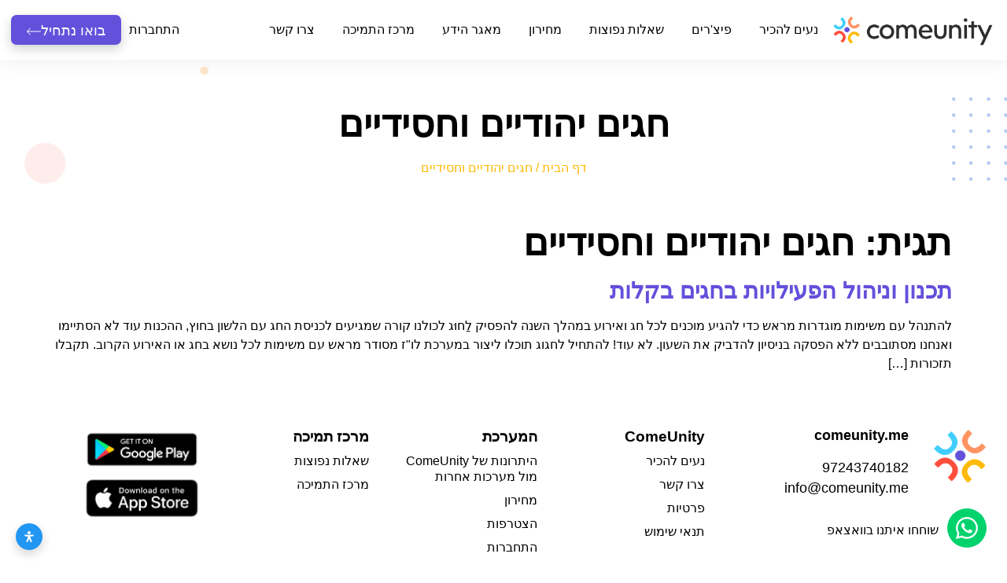

--- FILE ---
content_type: text/html; charset=UTF-8
request_url: https://comeunity.me/tag/%D7%97%D7%92%D7%99%D7%9D/
body_size: 33797
content:
<!doctype html>
<html dir="rtl" lang="he-IL">
<head>
	<meta charset="UTF-8">
	<meta name="viewport" content="width=device-width, initial-scale=1">
	<link rel="profile" href="https://gmpg.org/xfn/11">
	<meta name='robots' content='index, follow, max-image-preview:large, max-snippet:-1, max-video-preview:-1' />

	<!-- This site is optimized with the Yoast SEO plugin v26.8 - https://yoast.com/product/yoast-seo-wordpress/ -->
	<title>חגים יהודיים וחסידיים - ComeUnity</title>
	<link rel="canonical" href="https://comeunity.me/tag/חגים/" />
	<meta property="og:locale" content="he_IL" />
	<meta property="og:type" content="article" />
	<meta property="og:title" content="חגים יהודיים וחסידיים - ComeUnity" />
	<meta property="og:url" content="https://comeunity.me/tag/חגים/" />
	<meta property="og:site_name" content="ComeUnity" />
	<meta name="twitter:card" content="summary_large_image" />
	<script type="application/ld+json" class="yoast-schema-graph">{"@context":"https://schema.org","@graph":[{"@type":"CollectionPage","@id":"https://comeunity.me/tag/%d7%97%d7%92%d7%99%d7%9d/","url":"https://comeunity.me/tag/%d7%97%d7%92%d7%99%d7%9d/","name":"חגים יהודיים וחסידיים - ComeUnity","isPartOf":{"@id":"https://comeunity.me/#website"},"breadcrumb":{"@id":"https://comeunity.me/tag/%d7%97%d7%92%d7%99%d7%9d/#breadcrumb"},"inLanguage":"he-IL"},{"@type":"BreadcrumbList","@id":"https://comeunity.me/tag/%d7%97%d7%92%d7%99%d7%9d/#breadcrumb","itemListElement":[{"@type":"ListItem","position":1,"name":"דף הבית","item":"https://comeunity.me/"},{"@type":"ListItem","position":2,"name":"חגים יהודיים וחסידיים"}]},{"@type":"WebSite","@id":"https://comeunity.me/#website","url":"https://comeunity.me/","name":"ComeUnity","description":"יוצרים קהילות חזקות","publisher":{"@id":"https://comeunity.me/#organization"},"potentialAction":[{"@type":"SearchAction","target":{"@type":"EntryPoint","urlTemplate":"https://comeunity.me/?s={search_term_string}"},"query-input":{"@type":"PropertyValueSpecification","valueRequired":true,"valueName":"search_term_string"}}],"inLanguage":"he-IL"},{"@type":"Organization","@id":"https://comeunity.me/#organization","name":"Come Unity - יוצרים קהילות חזקות ומחוברות","url":"https://comeunity.me/","logo":{"@type":"ImageObject","inLanguage":"he-IL","@id":"https://comeunity.me/#/schema/logo/image/","url":"https://comeunity.me/wp-content/uploads/2021/01/200-only-icon.png","contentUrl":"https://comeunity.me/wp-content/uploads/2021/01/200-only-icon.png","width":200,"height":200,"caption":"Come Unity - יוצרים קהילות חזקות ומחוברות"},"image":{"@id":"https://comeunity.me/#/schema/logo/image/"}}]}</script>
	<!-- / Yoast SEO plugin. -->


<link rel="alternate" type="application/rss+xml" title="ComeUnity &laquo; פיד‏" href="https://comeunity.me/feed/" />
<link rel="alternate" type="application/rss+xml" title="ComeUnity &laquo; פיד תגובות‏" href="https://comeunity.me/comments/feed/" />
<link rel="alternate" type="application/rss+xml" title="ComeUnity &laquo; פיד מהתגית חגים יהודיים וחסידיים" href="https://comeunity.me/tag/%d7%97%d7%92%d7%99%d7%9d/feed/" />
<style id='wp-img-auto-sizes-contain-inline-css'>
img:is([sizes=auto i],[sizes^="auto," i]){contain-intrinsic-size:3000px 1500px}
/*# sourceURL=wp-img-auto-sizes-contain-inline-css */
</style>
<style id='wp-emoji-styles-inline-css'>

	img.wp-smiley, img.emoji {
		display: inline !important;
		border: none !important;
		box-shadow: none !important;
		height: 1em !important;
		width: 1em !important;
		margin: 0 0.07em !important;
		vertical-align: -0.1em !important;
		background: none !important;
		padding: 0 !important;
	}
/*# sourceURL=wp-emoji-styles-inline-css */
</style>
<link rel='stylesheet' id='wp-block-library-rtl-css' href='https://comeunity.me/wp-includes/css/dist/block-library/style-rtl.min.css?ver=4c42a4eaa181b4e567f70f6cdbfc8783' media='all' />
<link rel='stylesheet' id='wp-components-rtl-css' href='https://comeunity.me/wp-includes/css/dist/components/style-rtl.min.css?ver=4c42a4eaa181b4e567f70f6cdbfc8783' media='all' />
<link rel='stylesheet' id='wp-preferences-css' href='https://comeunity.me/wp-includes/css/dist/preferences/style.min.css?ver=4c42a4eaa181b4e567f70f6cdbfc8783' media='all' />
<link rel='stylesheet' id='wp-block-editor-rtl-css' href='https://comeunity.me/wp-includes/css/dist/block-editor/style-rtl.min.css?ver=4c42a4eaa181b4e567f70f6cdbfc8783' media='all' />
<link rel='stylesheet' id='wp-reusable-blocks-rtl-css' href='https://comeunity.me/wp-includes/css/dist/reusable-blocks/style-rtl.min.css?ver=4c42a4eaa181b4e567f70f6cdbfc8783' media='all' />
<link rel='stylesheet' id='wp-patterns-rtl-css' href='https://comeunity.me/wp-includes/css/dist/patterns/style-rtl.min.css?ver=4c42a4eaa181b4e567f70f6cdbfc8783' media='all' />
<link rel='stylesheet' id='wp-editor-rtl-css' href='https://comeunity.me/wp-includes/css/dist/editor/style-rtl.min.css?ver=4c42a4eaa181b4e567f70f6cdbfc8783' media='all' />
<link rel='stylesheet' id='simple-payment-gb-style-css-css' href='https://comeunity.me/wp-content/plugins/simple-payment/addons/gutenberg/blocks.style.build.css' media='all' />
<link rel='stylesheet' id='jet-engine-frontend-css' href='https://comeunity.me/wp-content/plugins/jet-engine/assets/css/frontend.css?ver=3.8.2.1' media='all' />
<style id='global-styles-inline-css'>
:root{--wp--preset--aspect-ratio--square: 1;--wp--preset--aspect-ratio--4-3: 4/3;--wp--preset--aspect-ratio--3-4: 3/4;--wp--preset--aspect-ratio--3-2: 3/2;--wp--preset--aspect-ratio--2-3: 2/3;--wp--preset--aspect-ratio--16-9: 16/9;--wp--preset--aspect-ratio--9-16: 9/16;--wp--preset--color--black: #000000;--wp--preset--color--cyan-bluish-gray: #abb8c3;--wp--preset--color--white: #ffffff;--wp--preset--color--pale-pink: #f78da7;--wp--preset--color--vivid-red: #cf2e2e;--wp--preset--color--luminous-vivid-orange: #ff6900;--wp--preset--color--luminous-vivid-amber: #fcb900;--wp--preset--color--light-green-cyan: #7bdcb5;--wp--preset--color--vivid-green-cyan: #00d084;--wp--preset--color--pale-cyan-blue: #8ed1fc;--wp--preset--color--vivid-cyan-blue: #0693e3;--wp--preset--color--vivid-purple: #9b51e0;--wp--preset--gradient--vivid-cyan-blue-to-vivid-purple: linear-gradient(135deg,rgb(6,147,227) 0%,rgb(155,81,224) 100%);--wp--preset--gradient--light-green-cyan-to-vivid-green-cyan: linear-gradient(135deg,rgb(122,220,180) 0%,rgb(0,208,130) 100%);--wp--preset--gradient--luminous-vivid-amber-to-luminous-vivid-orange: linear-gradient(135deg,rgb(252,185,0) 0%,rgb(255,105,0) 100%);--wp--preset--gradient--luminous-vivid-orange-to-vivid-red: linear-gradient(135deg,rgb(255,105,0) 0%,rgb(207,46,46) 100%);--wp--preset--gradient--very-light-gray-to-cyan-bluish-gray: linear-gradient(135deg,rgb(238,238,238) 0%,rgb(169,184,195) 100%);--wp--preset--gradient--cool-to-warm-spectrum: linear-gradient(135deg,rgb(74,234,220) 0%,rgb(151,120,209) 20%,rgb(207,42,186) 40%,rgb(238,44,130) 60%,rgb(251,105,98) 80%,rgb(254,248,76) 100%);--wp--preset--gradient--blush-light-purple: linear-gradient(135deg,rgb(255,206,236) 0%,rgb(152,150,240) 100%);--wp--preset--gradient--blush-bordeaux: linear-gradient(135deg,rgb(254,205,165) 0%,rgb(254,45,45) 50%,rgb(107,0,62) 100%);--wp--preset--gradient--luminous-dusk: linear-gradient(135deg,rgb(255,203,112) 0%,rgb(199,81,192) 50%,rgb(65,88,208) 100%);--wp--preset--gradient--pale-ocean: linear-gradient(135deg,rgb(255,245,203) 0%,rgb(182,227,212) 50%,rgb(51,167,181) 100%);--wp--preset--gradient--electric-grass: linear-gradient(135deg,rgb(202,248,128) 0%,rgb(113,206,126) 100%);--wp--preset--gradient--midnight: linear-gradient(135deg,rgb(2,3,129) 0%,rgb(40,116,252) 100%);--wp--preset--font-size--small: 13px;--wp--preset--font-size--medium: 20px;--wp--preset--font-size--large: 36px;--wp--preset--font-size--x-large: 42px;--wp--preset--spacing--20: 0.44rem;--wp--preset--spacing--30: 0.67rem;--wp--preset--spacing--40: 1rem;--wp--preset--spacing--50: 1.5rem;--wp--preset--spacing--60: 2.25rem;--wp--preset--spacing--70: 3.38rem;--wp--preset--spacing--80: 5.06rem;--wp--preset--shadow--natural: 6px 6px 9px rgba(0, 0, 0, 0.2);--wp--preset--shadow--deep: 12px 12px 50px rgba(0, 0, 0, 0.4);--wp--preset--shadow--sharp: 6px 6px 0px rgba(0, 0, 0, 0.2);--wp--preset--shadow--outlined: 6px 6px 0px -3px rgb(255, 255, 255), 6px 6px rgb(0, 0, 0);--wp--preset--shadow--crisp: 6px 6px 0px rgb(0, 0, 0);}:root { --wp--style--global--content-size: 800px;--wp--style--global--wide-size: 1200px; }:where(body) { margin: 0; }.wp-site-blocks > .alignleft { float: left; margin-right: 2em; }.wp-site-blocks > .alignright { float: right; margin-left: 2em; }.wp-site-blocks > .aligncenter { justify-content: center; margin-left: auto; margin-right: auto; }:where(.wp-site-blocks) > * { margin-block-start: 24px; margin-block-end: 0; }:where(.wp-site-blocks) > :first-child { margin-block-start: 0; }:where(.wp-site-blocks) > :last-child { margin-block-end: 0; }:root { --wp--style--block-gap: 24px; }:root :where(.is-layout-flow) > :first-child{margin-block-start: 0;}:root :where(.is-layout-flow) > :last-child{margin-block-end: 0;}:root :where(.is-layout-flow) > *{margin-block-start: 24px;margin-block-end: 0;}:root :where(.is-layout-constrained) > :first-child{margin-block-start: 0;}:root :where(.is-layout-constrained) > :last-child{margin-block-end: 0;}:root :where(.is-layout-constrained) > *{margin-block-start: 24px;margin-block-end: 0;}:root :where(.is-layout-flex){gap: 24px;}:root :where(.is-layout-grid){gap: 24px;}.is-layout-flow > .alignleft{float: left;margin-inline-start: 0;margin-inline-end: 2em;}.is-layout-flow > .alignright{float: right;margin-inline-start: 2em;margin-inline-end: 0;}.is-layout-flow > .aligncenter{margin-left: auto !important;margin-right: auto !important;}.is-layout-constrained > .alignleft{float: left;margin-inline-start: 0;margin-inline-end: 2em;}.is-layout-constrained > .alignright{float: right;margin-inline-start: 2em;margin-inline-end: 0;}.is-layout-constrained > .aligncenter{margin-left: auto !important;margin-right: auto !important;}.is-layout-constrained > :where(:not(.alignleft):not(.alignright):not(.alignfull)){max-width: var(--wp--style--global--content-size);margin-left: auto !important;margin-right: auto !important;}.is-layout-constrained > .alignwide{max-width: var(--wp--style--global--wide-size);}body .is-layout-flex{display: flex;}.is-layout-flex{flex-wrap: wrap;align-items: center;}.is-layout-flex > :is(*, div){margin: 0;}body .is-layout-grid{display: grid;}.is-layout-grid > :is(*, div){margin: 0;}body{padding-top: 0px;padding-right: 0px;padding-bottom: 0px;padding-left: 0px;}a:where(:not(.wp-element-button)){text-decoration: underline;}:root :where(.wp-element-button, .wp-block-button__link){background-color: #32373c;border-width: 0;color: #fff;font-family: inherit;font-size: inherit;font-style: inherit;font-weight: inherit;letter-spacing: inherit;line-height: inherit;padding-top: calc(0.667em + 2px);padding-right: calc(1.333em + 2px);padding-bottom: calc(0.667em + 2px);padding-left: calc(1.333em + 2px);text-decoration: none;text-transform: inherit;}.has-black-color{color: var(--wp--preset--color--black) !important;}.has-cyan-bluish-gray-color{color: var(--wp--preset--color--cyan-bluish-gray) !important;}.has-white-color{color: var(--wp--preset--color--white) !important;}.has-pale-pink-color{color: var(--wp--preset--color--pale-pink) !important;}.has-vivid-red-color{color: var(--wp--preset--color--vivid-red) !important;}.has-luminous-vivid-orange-color{color: var(--wp--preset--color--luminous-vivid-orange) !important;}.has-luminous-vivid-amber-color{color: var(--wp--preset--color--luminous-vivid-amber) !important;}.has-light-green-cyan-color{color: var(--wp--preset--color--light-green-cyan) !important;}.has-vivid-green-cyan-color{color: var(--wp--preset--color--vivid-green-cyan) !important;}.has-pale-cyan-blue-color{color: var(--wp--preset--color--pale-cyan-blue) !important;}.has-vivid-cyan-blue-color{color: var(--wp--preset--color--vivid-cyan-blue) !important;}.has-vivid-purple-color{color: var(--wp--preset--color--vivid-purple) !important;}.has-black-background-color{background-color: var(--wp--preset--color--black) !important;}.has-cyan-bluish-gray-background-color{background-color: var(--wp--preset--color--cyan-bluish-gray) !important;}.has-white-background-color{background-color: var(--wp--preset--color--white) !important;}.has-pale-pink-background-color{background-color: var(--wp--preset--color--pale-pink) !important;}.has-vivid-red-background-color{background-color: var(--wp--preset--color--vivid-red) !important;}.has-luminous-vivid-orange-background-color{background-color: var(--wp--preset--color--luminous-vivid-orange) !important;}.has-luminous-vivid-amber-background-color{background-color: var(--wp--preset--color--luminous-vivid-amber) !important;}.has-light-green-cyan-background-color{background-color: var(--wp--preset--color--light-green-cyan) !important;}.has-vivid-green-cyan-background-color{background-color: var(--wp--preset--color--vivid-green-cyan) !important;}.has-pale-cyan-blue-background-color{background-color: var(--wp--preset--color--pale-cyan-blue) !important;}.has-vivid-cyan-blue-background-color{background-color: var(--wp--preset--color--vivid-cyan-blue) !important;}.has-vivid-purple-background-color{background-color: var(--wp--preset--color--vivid-purple) !important;}.has-black-border-color{border-color: var(--wp--preset--color--black) !important;}.has-cyan-bluish-gray-border-color{border-color: var(--wp--preset--color--cyan-bluish-gray) !important;}.has-white-border-color{border-color: var(--wp--preset--color--white) !important;}.has-pale-pink-border-color{border-color: var(--wp--preset--color--pale-pink) !important;}.has-vivid-red-border-color{border-color: var(--wp--preset--color--vivid-red) !important;}.has-luminous-vivid-orange-border-color{border-color: var(--wp--preset--color--luminous-vivid-orange) !important;}.has-luminous-vivid-amber-border-color{border-color: var(--wp--preset--color--luminous-vivid-amber) !important;}.has-light-green-cyan-border-color{border-color: var(--wp--preset--color--light-green-cyan) !important;}.has-vivid-green-cyan-border-color{border-color: var(--wp--preset--color--vivid-green-cyan) !important;}.has-pale-cyan-blue-border-color{border-color: var(--wp--preset--color--pale-cyan-blue) !important;}.has-vivid-cyan-blue-border-color{border-color: var(--wp--preset--color--vivid-cyan-blue) !important;}.has-vivid-purple-border-color{border-color: var(--wp--preset--color--vivid-purple) !important;}.has-vivid-cyan-blue-to-vivid-purple-gradient-background{background: var(--wp--preset--gradient--vivid-cyan-blue-to-vivid-purple) !important;}.has-light-green-cyan-to-vivid-green-cyan-gradient-background{background: var(--wp--preset--gradient--light-green-cyan-to-vivid-green-cyan) !important;}.has-luminous-vivid-amber-to-luminous-vivid-orange-gradient-background{background: var(--wp--preset--gradient--luminous-vivid-amber-to-luminous-vivid-orange) !important;}.has-luminous-vivid-orange-to-vivid-red-gradient-background{background: var(--wp--preset--gradient--luminous-vivid-orange-to-vivid-red) !important;}.has-very-light-gray-to-cyan-bluish-gray-gradient-background{background: var(--wp--preset--gradient--very-light-gray-to-cyan-bluish-gray) !important;}.has-cool-to-warm-spectrum-gradient-background{background: var(--wp--preset--gradient--cool-to-warm-spectrum) !important;}.has-blush-light-purple-gradient-background{background: var(--wp--preset--gradient--blush-light-purple) !important;}.has-blush-bordeaux-gradient-background{background: var(--wp--preset--gradient--blush-bordeaux) !important;}.has-luminous-dusk-gradient-background{background: var(--wp--preset--gradient--luminous-dusk) !important;}.has-pale-ocean-gradient-background{background: var(--wp--preset--gradient--pale-ocean) !important;}.has-electric-grass-gradient-background{background: var(--wp--preset--gradient--electric-grass) !important;}.has-midnight-gradient-background{background: var(--wp--preset--gradient--midnight) !important;}.has-small-font-size{font-size: var(--wp--preset--font-size--small) !important;}.has-medium-font-size{font-size: var(--wp--preset--font-size--medium) !important;}.has-large-font-size{font-size: var(--wp--preset--font-size--large) !important;}.has-x-large-font-size{font-size: var(--wp--preset--font-size--x-large) !important;}
:root :where(.wp-block-pullquote){font-size: 1.5em;line-height: 1.6;}
/*# sourceURL=global-styles-inline-css */
</style>
<link rel='stylesheet' id='hello-elementor-css' href='https://comeunity.me/wp-content/themes/hello-elementor/assets/css/reset.css?ver=3.4.4' media='all' />
<link rel='stylesheet' id='hello-elementor-theme-style-css' href='https://comeunity.me/wp-content/themes/hello-elementor/assets/css/theme.css?ver=3.4.4' media='all' />
<link rel='stylesheet' id='hello-elementor-header-footer-css' href='https://comeunity.me/wp-content/themes/hello-elementor/assets/css/header-footer.css?ver=3.4.4' media='all' />
<link rel='stylesheet' id='elementor-frontend-css' href='https://comeunity.me/wp-content/plugins/elementor/assets/css/frontend.min.css?ver=3.34.2' media='all' />
<link rel='stylesheet' id='elementor-post-7-css' href='https://comeunity.me/wp-content/uploads/elementor/css/post-7.css?ver=1768927332' media='all' />
<link rel='stylesheet' id='jet-popup-frontend-css' href='https://comeunity.me/wp-content/plugins/jet-popup/assets/css/jet-popup-frontend.css?ver=2.0.20.3' media='all' />
<link rel='stylesheet' id='widget-image-css' href='https://comeunity.me/wp-content/plugins/elementor/assets/css/widget-image-rtl.min.css?ver=3.34.2' media='all' />
<link rel='stylesheet' id='widget-nav-menu-css' href='https://comeunity.me/wp-content/plugins/elementor-pro/assets/css/widget-nav-menu-rtl.min.css?ver=3.34.0' media='all' />
<link rel='stylesheet' id='e-sticky-css' href='https://comeunity.me/wp-content/plugins/elementor-pro/assets/css/modules/sticky.min.css?ver=3.34.0' media='all' />
<link rel='stylesheet' id='widget-heading-css' href='https://comeunity.me/wp-content/plugins/elementor/assets/css/widget-heading-rtl.min.css?ver=3.34.2' media='all' />
<link rel='stylesheet' id='widget-breadcrumbs-css' href='https://comeunity.me/wp-content/plugins/elementor-pro/assets/css/widget-breadcrumbs-rtl.min.css?ver=3.34.0' media='all' />
<link rel='stylesheet' id='cpel-language-switcher-css' href='https://comeunity.me/wp-content/plugins/connect-polylang-elementor/assets/css/language-switcher.min.css?ver=2.5.5' media='all' />
<link rel='stylesheet' id='jet-tabs-frontend-css' href='https://comeunity.me/wp-content/plugins/jet-tabs/assets/css/jet-tabs-frontend.css?ver=2.2.13' media='all' />
<link rel='stylesheet' id='swiper-css' href='https://comeunity.me/wp-content/plugins/elementor/assets/lib/swiper/v8/css/swiper.min.css?ver=8.4.5' media='all' />
<link rel='stylesheet' id='elementor-post-41-css' href='https://comeunity.me/wp-content/uploads/elementor/css/post-41.css?ver=1768927332' media='all' />
<link rel='stylesheet' id='elementor-post-99-css' href='https://comeunity.me/wp-content/uploads/elementor/css/post-99.css?ver=1768927332' media='all' />
<link rel='stylesheet' id='hello-elementor-child-style-css' href='https://comeunity.me/wp-content/themes/hello-theme-child-master/style.css?ver=1.0.0' media='all' />
<link rel='stylesheet' id='mdp-readabler-css' href='https://comeunity.me/wp-content/plugins/readabler/css/readabler.min.css?ver=2.0.13' media='all' />
<style id='mdp-readabler-inline-css'>

		:root{
			--readabler-overlay: rgba(0, 0, 0, 0.5);--readabler-bg: rgba(255, 255, 255, 1);--readabler-bg-dark: rgba(22, 25, 27, 1);--readabler-text: rgba(51, 51, 51, 1);--readabler-text-dark: rgba(222, 239, 253, 1);--readabler-color: rgba(33, 150, 243, 1);--readabler-color-dark: rgba(33, 150, 243, 1);--readabler-color-transparent: rgba(33,150,243,.2);--readabler-color-transparent-dark: rgba(33,150,243,.2);--readabler-color-transparent-15: rgba(33,150,243,.15);--readabler-color-transparent-15-dark: rgba(33,150,243,.15);--readabler-color-transparent-25: rgba(33,150,243,.25);--readabler-color-transparent-25-dark: rgba(33,150,243,.25);--readabler-color-transparent-50: rgba(33,150,243,.5);--readabler-color-transparent-50-dark: rgba(33,150,243,.5);--readabler-border-radius: 20px;--readabler-animate: 600ms;--readabler-reading-mask-color: rgba(0, 0, 0, 0.7);--readabler-text-magnifier-bg-color: rbga(255, 255, 255, 0.9);--readabler-text-magnifier-color: #595959;--readabler-text-magnifier-font-size: 36px;--readabler-highlight-titles-style: solid;--readabler-highlight-titles-color: #639af9;--readabler-highlight-titles-width: 2px;--readabler-highlight-titles-offset: 2px;--readabler-highlight-links-style: solid;--readabler-highlight-links-color: #639af9;--readabler-highlight-links-width: 2px;--readabler-highlight-links-offset: 2px;--readabler-reading-guide-width: 500px;--readabler-reading-guide-height: 12px;--readabler-reading-guide-bg-color: #0274e6;--readabler-reading-guide-border-color: #000000;--readabler-reading-guide-border-width: 2px;--readabler-reading-guide-border-radius: 10px;--readabler-reading-guide-arrow: 10;--readabler-highlight-hover-style: solid;--readabler-highlight-hover-color: #639af9;--readabler-highlight-hover-width: 2px;--readabler-highlight-hover-offset: 2px;--readabler-highlight-focus-style: solid;--readabler-highlight-focus-color: #639af9;--readabler-highlight-focus-width: 2px;--readabler-highlight-focus-offset: 2px;
		}
		.mdp-readabler-tts {
		
			--readabler-tts-bg: transparent;
			--readabler-tts-color: transparent;
			
		}
        .mdp-readabler-trigger-button-box{
        
            --readabler-btn-margin: 10px;
            --readabler-btn-padding: 10px;
            --readabler-btn-radius: 50px;
            --readabler-btn-color: rgba(255, 255, 255, 1);
            --readabler-btn-color-hover: rgba(33, 150, 243, 1);
            --readabler-btn-bg: rgba(33, 150, 243, 1);
            --readabler-btn-bg-hover: rgba(255, 255, 255, 1);
            --readabler-btn-size: 14px;
            --readabler-btn-delay: 0s;
        
        }
		#mdp-readabler-voice-navigation{
			--readabler-bg: rgba(255, 255, 255, 1);
            --readabler-bg-dark: rgba(22, 25, 27, 1);
            --readabler-text: rgba(51, 51, 51, 1);
            --readabler-text-dark: rgba(222, 239, 253, 1);
            --readabler-color: rgba(33, 150, 243, 1);
            --readabler-color-dark: rgba(33, 150, 243, 1);
            --readabler-color-transparent: rgba(33,150,243,.2);
            --readabler-color-transparent-dark: rgba(33,150,243,.2);
            --readabler-border-radius: 20px;
            --readabler-animate: 600ms;
		}
		
	        #mdp-readabler-keyboard-box {
	        
	        	--readabler-keyboard-light-bg: #ececec;
	        	--readabler-keyboard-light-key-bg: #ffffff;
	        	--readabler-keyboard-light-key: #111111;	        	
	        	--readabler-keyboard-dark-bg: #000000CC;
	        	--readabler-keyboard-dark-key-bg: rgba( 0, 0, 0, .5 );
	        	--readabler-keyboard-dark-key: #ffffff;
	        
	        }	        
	        body div.mdp-readabler-trigger-button-box,
            body .mdp-readabler-trigger-button-box.bottom-left,
            body .mdp-readabler-trigger-button-box.boddtom-right {
              left: auto !important;
              right: 0 !important;
              padding: 10px;
            }
            body div.mdp-readabler-trigger-button-box button,
            body .mdp-readabler-trigger-button-box.bottom-left button,
            body .mdp-readabler-trigger-button-box.boddtom-right button {
              padding: 10px;
            }
            body div.mdp-readabler-trigger-button-box .mdp-readabler-trigger-button-icon svg,
            body .mdp-readabler-trigger-button-box.bottom-left .mdp-readabler-trigger-button-icon svg,
            body .mdp-readabler-trigger-button-box.boddtom-right .mdp-readabler-trigger-button-icon svg {
              width: 14px;
              height: 14px;
            }
            body #mdp-readabler-popup-box #mdp-readabler-popup[data-start] {
              left: auto !important;
              right: 0 !important;
            }
            body.rtl div.mdp-readabler-trigger-button-box,
            body.rtl .mdp-readabler-trigger-button-box.bottom-left,
            body.rtl .mdp-readabler-trigger-button-box.boddtom-right {
              right: auto !important;
              left: 0 !important;
            }
            body.rtl #mdp-readabler-popup-box #mdp-readabler-popup[data-start] {
              right: auto !important;
              left: 0 !important;
            }
/*# sourceURL=mdp-readabler-inline-css */
</style>
<link rel='stylesheet' id='eael-general-css' href='https://comeunity.me/wp-content/plugins/essential-addons-for-elementor-lite/assets/front-end/css/view/general.min.css?ver=6.5.8' media='all' />
<script src="https://comeunity.me/wp-includes/js/jquery/jquery.min.js?ver=3.7.1" id="jquery-core-js"></script>
<script src="https://comeunity.me/wp-includes/js/jquery/jquery-migrate.min.js?ver=3.4.1" id="jquery-migrate-js"></script>
<link rel="https://api.w.org/" href="https://comeunity.me/wp-json/" /><link rel="alternate" title="JSON" type="application/json" href="https://comeunity.me/wp-json/wp/v2/tags/12" /><link rel="EditURI" type="application/rsd+xml" title="RSD" href="https://comeunity.me/xmlrpc.php?rsd" />

<meta name="generator" content="Elementor 3.34.2; features: e_font_icon_svg, additional_custom_breakpoints; settings: css_print_method-external, google_font-enabled, font_display-auto">
<meta name="google-site-verification" content="ux70rvccZCJUWiQeK3Y6B2sudh432JG33cGt6UBxSyk" />

<script src="https://cdn.pagesense.io/js/comeunity/ff87d787e9d04fba95a652237ca4d6ab.js"></script>

<!-- Global site tag (gtag.js) - Google Analytics -->
<script async src="https://www.googletagmanager.com/gtag/js?id=G-KTPYEM73XH"></script>
<script>
  window.dataLayer = window.dataLayer || [];
  function gtag(){dataLayer.push(arguments);}
  gtag('js', new Date());

  gtag('config', 'G-KTPYEM73XH');
</script>
			<style>
				.e-con.e-parent:nth-of-type(n+4):not(.e-lazyloaded):not(.e-no-lazyload),
				.e-con.e-parent:nth-of-type(n+4):not(.e-lazyloaded):not(.e-no-lazyload) * {
					background-image: none !important;
				}
				@media screen and (max-height: 1024px) {
					.e-con.e-parent:nth-of-type(n+3):not(.e-lazyloaded):not(.e-no-lazyload),
					.e-con.e-parent:nth-of-type(n+3):not(.e-lazyloaded):not(.e-no-lazyload) * {
						background-image: none !important;
					}
				}
				@media screen and (max-height: 640px) {
					.e-con.e-parent:nth-of-type(n+2):not(.e-lazyloaded):not(.e-no-lazyload),
					.e-con.e-parent:nth-of-type(n+2):not(.e-lazyloaded):not(.e-no-lazyload) * {
						background-image: none !important;
					}
				}
			</style>
			<link rel="icon" href="https://comeunity.me/wp-content/uploads/2021/01/cropped-200-only-icon-32x32.png" sizes="32x32" />
<link rel="icon" href="https://comeunity.me/wp-content/uploads/2021/01/cropped-200-only-icon-192x192.png" sizes="192x192" />
<link rel="apple-touch-icon" href="https://comeunity.me/wp-content/uploads/2021/01/cropped-200-only-icon-180x180.png" />
<meta name="msapplication-TileImage" content="https://comeunity.me/wp-content/uploads/2021/01/cropped-200-only-icon-270x270.png" />
		<style id="wp-custom-css">
			main header.page-header h1.entry-title{
	display: none;
}

.gform_wrapper label{
	float: none;
}

.db-pdf-hide{
	display: none;
}

.single-proposal .elementor[data-elementor-type="single-post"]{
	overflow-x: hidden;
}

@media (max-width: 767px){
	html[dir=rtl] .gform_wrapper.gravity-theme .ginput_complex:not(.ginput_container_address) fieldset:not([style*="display:none"]):not(.ginput_full)~span:not(.ginput_full), html[dir=rtl] .gform_wrapper.gravity-theme .ginput_complex:not(.ginput_container_address) span:not([style*="display:none"]):not(.ginput_full)~span:not(.ginput_full){
		padding-right: 0 !important;
	}
}
/* הסתרת הטקסט המקורי */ h4.mb-3, button.btn.btn-primary.btn-lg.btn-block { color: transparent !important; position: relative !important; } /* הטקסט החדש לכותרת - מיושר לימין */ h4.mb-3::after { content: "עדכון אמצעי תשלום" !important; color: black !important; position: absolute !important; right: 0 !important; top: 0 !important; width: 100% !important; text-align: right !important; } /* הטקסט החדש לכפתור */ button.btn.btn-primary.btn-lg.btn-block::after { content: "הזנת כרטיס" !important; color: white !important; position: absolute !important; left: 50% !important; top: 50% !important; transform: translate(-50%, -50%) !important; } /* הסתרת אפשרויות התשלום */ .custom-control.custom-radio input[value="paypal"], .custom-control.custom-radio input[value="paypal"] + label, .custom-control.custom-radio input[value="debit"], .custom-control.custom-radio input[value="debit"] + label { display: none !important; }
/* עיצוב שדה הטקסט */
.custom-phone-field input {
    background-color: white !important; /* רקע לבן לשדה */
    color: black !important; /* צבע טקסט שחור */
}
.fcal_slot_color_schema {
    background-color: transparent !important;
    background: none !important;
    opacity: 0 !important;
    visibility: hidden !important;
    display: none !important;
}
.gfield_price_11_10.gfield_product_11_10 {
    clip-path: polygon(0 0, 0 0, 0 0);
    position: absolute;
    pointer-events: none;
}
		</style>
		</head>
<body class="rtl archive tag tag-12 wp-custom-logo wp-embed-responsive wp-theme-hello-elementor wp-child-theme-hello-theme-child-master hello-elementor-default elementor-default elementor-kit-7">

<script type="text/javascript"> window.ZohoHCAsap=window.ZohoHCAsap||function(a,b){ZohoHCAsap[a]=b;};(function(){var d=document;var s=d.createElement("script");s.type="text/javascript";s.defer=true;s.src="https://desk.zoho.com/portal/api/web/inapp/549166000000281096?orgId=727974267";d.getElementsByTagName("head")[0].appendChild(s);})(); </script>

<a class="skip-link screen-reader-text" href="#content">דלג לתוכן</a>

		<header data-elementor-type="header" data-elementor-id="41" class="elementor elementor-41 elementor-location-header" data-elementor-post-type="elementor_library">
					<section class="elementor-section elementor-top-section elementor-element elementor-element-144988b elementor-section-content-middle elementor-hidden-mobile elementor-section-boxed elementor-section-height-default elementor-section-height-default" data-id="144988b" data-element_type="section" data-settings="{&quot;jet_parallax_layout_list&quot;:[{&quot;jet_parallax_layout_image&quot;:{&quot;url&quot;:&quot;&quot;,&quot;id&quot;:&quot;&quot;,&quot;size&quot;:&quot;&quot;},&quot;_id&quot;:&quot;2ac89e7&quot;,&quot;jet_parallax_layout_image_tablet&quot;:{&quot;url&quot;:&quot;&quot;,&quot;id&quot;:&quot;&quot;,&quot;size&quot;:&quot;&quot;},&quot;jet_parallax_layout_image_mobile&quot;:{&quot;url&quot;:&quot;&quot;,&quot;id&quot;:&quot;&quot;,&quot;size&quot;:&quot;&quot;},&quot;jet_parallax_layout_speed&quot;:{&quot;unit&quot;:&quot;%&quot;,&quot;size&quot;:50,&quot;sizes&quot;:[]},&quot;jet_parallax_layout_type&quot;:&quot;scroll&quot;,&quot;jet_parallax_layout_direction&quot;:&quot;1&quot;,&quot;jet_parallax_layout_fx_direction&quot;:null,&quot;jet_parallax_layout_z_index&quot;:&quot;&quot;,&quot;jet_parallax_layout_bg_x&quot;:50,&quot;jet_parallax_layout_bg_x_tablet&quot;:&quot;&quot;,&quot;jet_parallax_layout_bg_x_mobile&quot;:&quot;&quot;,&quot;jet_parallax_layout_bg_y&quot;:50,&quot;jet_parallax_layout_bg_y_tablet&quot;:&quot;&quot;,&quot;jet_parallax_layout_bg_y_mobile&quot;:&quot;&quot;,&quot;jet_parallax_layout_bg_size&quot;:&quot;auto&quot;,&quot;jet_parallax_layout_bg_size_tablet&quot;:&quot;&quot;,&quot;jet_parallax_layout_bg_size_mobile&quot;:&quot;&quot;,&quot;jet_parallax_layout_animation_prop&quot;:&quot;transform&quot;,&quot;jet_parallax_layout_on&quot;:[&quot;desktop&quot;,&quot;tablet&quot;]}],&quot;background_background&quot;:&quot;classic&quot;,&quot;sticky&quot;:&quot;top&quot;,&quot;sticky_on&quot;:[&quot;desktop&quot;,&quot;tablet&quot;,&quot;mobile&quot;],&quot;sticky_offset&quot;:0,&quot;sticky_effects_offset&quot;:0,&quot;sticky_anchor_link_offset&quot;:0}">
						<div class="elementor-container elementor-column-gap-default">
					<div class="elementor-column elementor-col-33 elementor-top-column elementor-element elementor-element-dbc58dc" data-id="dbc58dc" data-element_type="column">
			<div class="elementor-widget-wrap elementor-element-populated">
						<div class="elementor-element elementor-element-0140ede elementor-widget elementor-widget-theme-site-logo elementor-widget-image" data-id="0140ede" data-element_type="widget" data-widget_type="theme-site-logo.default">
				<div class="elementor-widget-container">
											<a href="https://comeunity.me">
			<img width="354" height="90" src="https://comeunity.me/wp-content/uploads/2021/01/Large-left.png" class="attachment-full size-full wp-image-37" alt="" srcset="https://comeunity.me/wp-content/uploads/2021/01/Large-left.png 354w, https://comeunity.me/wp-content/uploads/2021/01/Large-left-300x76.png 300w" sizes="(max-width: 354px) 100vw, 354px" />				</a>
											</div>
				</div>
					</div>
		</div>
				<div class="elementor-column elementor-col-33 elementor-top-column elementor-element elementor-element-20a90fb" data-id="20a90fb" data-element_type="column">
			<div class="elementor-widget-wrap elementor-element-populated">
						<div class="elementor-element elementor-element-5548d4f elementor-nav-menu--dropdown-tablet elementor-nav-menu__text-align-aside elementor-nav-menu--toggle elementor-nav-menu--burger elementor-widget elementor-widget-nav-menu" data-id="5548d4f" data-element_type="widget" data-settings="{&quot;layout&quot;:&quot;horizontal&quot;,&quot;submenu_icon&quot;:{&quot;value&quot;:&quot;&lt;svg aria-hidden=\&quot;true\&quot; class=\&quot;e-font-icon-svg e-fas-caret-down\&quot; viewBox=\&quot;0 0 320 512\&quot; xmlns=\&quot;http:\/\/www.w3.org\/2000\/svg\&quot;&gt;&lt;path d=\&quot;M31.3 192h257.3c17.8 0 26.7 21.5 14.1 34.1L174.1 354.8c-7.8 7.8-20.5 7.8-28.3 0L17.2 226.1C4.6 213.5 13.5 192 31.3 192z\&quot;&gt;&lt;\/path&gt;&lt;\/svg&gt;&quot;,&quot;library&quot;:&quot;fa-solid&quot;},&quot;toggle&quot;:&quot;burger&quot;}" data-widget_type="nav-menu.default">
				<div class="elementor-widget-container">
								<nav aria-label="תפריט" class="elementor-nav-menu--main elementor-nav-menu__container elementor-nav-menu--layout-horizontal e--pointer-underline e--animation-fade">
				<ul id="menu-1-5548d4f" class="elementor-nav-menu"><li class="menu-item menu-item-type-post_type menu-item-object-page menu-item-3432"><a href="https://comeunity.me/about-us/" class="elementor-item">נעים להכיר</a></li>
<li class="menu-item menu-item-type-post_type_archive menu-item-object-features menu-item-779"><a href="https://comeunity.me/features/" class="elementor-item">פיצ'רים</a></li>
<li class="menu-item menu-item-type-post_type menu-item-object-page menu-item-46"><a href="https://comeunity.me/faq/" class="elementor-item">שאלות נפוצות</a></li>
<li class="menu-item menu-item-type-post_type menu-item-object-page menu-item-3482"><a href="https://comeunity.me/pricing/" class="elementor-item">מחירון</a></li>
<li class="menu-item menu-item-type-custom menu-item-object-custom menu-item-828"><a target="_blank" href="https://support.comeunity.me" class="elementor-item">מאגר הידע</a></li>
<li class="menu-item menu-item-type-post_type menu-item-object-page menu-item-1198"><a href="https://comeunity.me/support-center/" class="elementor-item">מרכז התמיכה</a></li>
<li class="menu-item menu-item-type-post_type menu-item-object-page menu-item-44"><a href="https://comeunity.me/contact/" class="elementor-item">צרו קשר</a></li>
</ul>			</nav>
					<div class="elementor-menu-toggle" role="button" tabindex="0" aria-label="כפתור פתיחת תפריט" aria-expanded="false">
			<svg aria-hidden="true" role="presentation" class="elementor-menu-toggle__icon--open e-font-icon-svg e-eicon-menu-bar" viewBox="0 0 1000 1000" xmlns="http://www.w3.org/2000/svg"><path d="M104 333H896C929 333 958 304 958 271S929 208 896 208H104C71 208 42 237 42 271S71 333 104 333ZM104 583H896C929 583 958 554 958 521S929 458 896 458H104C71 458 42 487 42 521S71 583 104 583ZM104 833H896C929 833 958 804 958 771S929 708 896 708H104C71 708 42 737 42 771S71 833 104 833Z"></path></svg><svg aria-hidden="true" role="presentation" class="elementor-menu-toggle__icon--close e-font-icon-svg e-eicon-close" viewBox="0 0 1000 1000" xmlns="http://www.w3.org/2000/svg"><path d="M742 167L500 408 258 167C246 154 233 150 217 150 196 150 179 158 167 167 154 179 150 196 150 212 150 229 154 242 171 254L408 500 167 742C138 771 138 800 167 829 196 858 225 858 254 829L496 587 738 829C750 842 767 846 783 846 800 846 817 842 829 829 842 817 846 804 846 783 846 767 842 750 829 737L588 500 833 258C863 229 863 200 833 171 804 137 775 137 742 167Z"></path></svg>		</div>
					<nav class="elementor-nav-menu--dropdown elementor-nav-menu__container" aria-hidden="true">
				<ul id="menu-2-5548d4f" class="elementor-nav-menu"><li class="menu-item menu-item-type-post_type menu-item-object-page menu-item-3432"><a href="https://comeunity.me/about-us/" class="elementor-item" tabindex="-1">נעים להכיר</a></li>
<li class="menu-item menu-item-type-post_type_archive menu-item-object-features menu-item-779"><a href="https://comeunity.me/features/" class="elementor-item" tabindex="-1">פיצ'רים</a></li>
<li class="menu-item menu-item-type-post_type menu-item-object-page menu-item-46"><a href="https://comeunity.me/faq/" class="elementor-item" tabindex="-1">שאלות נפוצות</a></li>
<li class="menu-item menu-item-type-post_type menu-item-object-page menu-item-3482"><a href="https://comeunity.me/pricing/" class="elementor-item" tabindex="-1">מחירון</a></li>
<li class="menu-item menu-item-type-custom menu-item-object-custom menu-item-828"><a target="_blank" href="https://support.comeunity.me" class="elementor-item" tabindex="-1">מאגר הידע</a></li>
<li class="menu-item menu-item-type-post_type menu-item-object-page menu-item-1198"><a href="https://comeunity.me/support-center/" class="elementor-item" tabindex="-1">מרכז התמיכה</a></li>
<li class="menu-item menu-item-type-post_type menu-item-object-page menu-item-44"><a href="https://comeunity.me/contact/" class="elementor-item" tabindex="-1">צרו קשר</a></li>
</ul>			</nav>
						</div>
				</div>
					</div>
		</div>
				<div class="elementor-column elementor-col-33 elementor-top-column elementor-element elementor-element-18be982" data-id="18be982" data-element_type="column">
			<div class="elementor-widget-wrap elementor-element-populated">
						<div class="elementor-element elementor-element-8691b6d elementor-widget__width-auto elementor-hidden-desktop elementor-hidden-tablet elementor-hidden-mobile cpel-switcher--layout-horizontal elementor-widget elementor-widget-polylang-language-switcher" data-id="8691b6d" data-element_type="widget" data-widget_type="polylang-language-switcher.default">
				<div class="elementor-widget-container">
					<nav class="cpel-switcher__nav"><ul class="cpel-switcher__list"><li class="cpel-switcher__lang"><a lang="en-US" hreflang="en-US" href="https://comeunity.me/en/"><span class="cpel-switcher__code">EN</span></a></li></ul></nav>				</div>
				</div>
				<div class="elementor-element elementor-element-edfe9b1 elementor-widget__width-auto elementor-widget elementor-widget-button" data-id="edfe9b1" data-element_type="widget" data-widget_type="button.default">
				<div class="elementor-widget-container">
									<div class="elementor-button-wrapper">
					<a class="elementor-button elementor-button-link elementor-size-sm" href="/login/">
						<span class="elementor-button-content-wrapper">
									<span class="elementor-button-text">התחברות</span>
					</span>
					</a>
				</div>
								</div>
				</div>
				<div class="elementor-element elementor-element-ee3f270 elementor-widget__width-auto cpel-lv--yes elementor-widget elementor-widget-button" data-id="ee3f270" data-element_type="widget" data-widget_type="button.default">
				<div class="elementor-widget-container">
									<div class="elementor-button-wrapper">
					<a class="elementor-button elementor-button-link elementor-size-sm" href="/join/">
						<span class="elementor-button-content-wrapper">
						<span class="elementor-button-icon">
				<svg xmlns="http://www.w3.org/2000/svg" xmlns:xlink="http://www.w3.org/1999/xlink" id="Capa_1" x="0px" y="0px" viewBox="0 0 512.009 512.009" style="enable-background:new 0 0 512.009 512.009;" xml:space="preserve"><g>	<g>		<path d="M500.373,244.083H39.689l96.465-96.465c4.563-4.531,4.589-11.903,0.058-16.465c-4.531-4.563-11.903-4.589-16.465-0.058    L3.384,247.458c-4.512,4.539-4.512,11.869,0,16.407l116.364,116.364c4.18,4.881,11.526,5.45,16.407,1.269    c4.881-4.18,5.45-11.526,1.269-16.407c-0.39-0.455-0.814-0.88-1.269-1.269l-96.465-96.465h460.684    c6.427,0,11.636-5.21,11.636-11.636S506.799,244.083,500.373,244.083z"></path>	</g></g><g></g><g></g><g></g><g></g><g></g><g></g><g></g><g></g><g></g><g></g><g></g><g></g><g></g><g></g><g></g></svg>			</span>
									<span class="elementor-button-text">בואו נתחיל</span>
					</span>
					</a>
				</div>
								</div>
				</div>
					</div>
		</div>
					</div>
		</section>
				<section class="elementor-section elementor-top-section elementor-element elementor-element-20351de elementor-section-content-middle elementor-hidden-desktop elementor-hidden-tablet elementor-section-boxed elementor-section-height-default elementor-section-height-default" data-id="20351de" data-element_type="section" data-settings="{&quot;jet_parallax_layout_list&quot;:[{&quot;jet_parallax_layout_image&quot;:{&quot;url&quot;:&quot;&quot;,&quot;id&quot;:&quot;&quot;,&quot;size&quot;:&quot;&quot;},&quot;_id&quot;:&quot;2ac89e7&quot;,&quot;jet_parallax_layout_image_tablet&quot;:{&quot;url&quot;:&quot;&quot;,&quot;id&quot;:&quot;&quot;,&quot;size&quot;:&quot;&quot;},&quot;jet_parallax_layout_image_mobile&quot;:{&quot;url&quot;:&quot;&quot;,&quot;id&quot;:&quot;&quot;,&quot;size&quot;:&quot;&quot;},&quot;jet_parallax_layout_speed&quot;:{&quot;unit&quot;:&quot;%&quot;,&quot;size&quot;:50,&quot;sizes&quot;:[]},&quot;jet_parallax_layout_type&quot;:&quot;scroll&quot;,&quot;jet_parallax_layout_direction&quot;:&quot;1&quot;,&quot;jet_parallax_layout_fx_direction&quot;:null,&quot;jet_parallax_layout_z_index&quot;:&quot;&quot;,&quot;jet_parallax_layout_bg_x&quot;:50,&quot;jet_parallax_layout_bg_x_tablet&quot;:&quot;&quot;,&quot;jet_parallax_layout_bg_x_mobile&quot;:&quot;&quot;,&quot;jet_parallax_layout_bg_y&quot;:50,&quot;jet_parallax_layout_bg_y_tablet&quot;:&quot;&quot;,&quot;jet_parallax_layout_bg_y_mobile&quot;:&quot;&quot;,&quot;jet_parallax_layout_bg_size&quot;:&quot;auto&quot;,&quot;jet_parallax_layout_bg_size_tablet&quot;:&quot;&quot;,&quot;jet_parallax_layout_bg_size_mobile&quot;:&quot;&quot;,&quot;jet_parallax_layout_animation_prop&quot;:&quot;transform&quot;,&quot;jet_parallax_layout_on&quot;:[&quot;desktop&quot;,&quot;tablet&quot;]}],&quot;background_background&quot;:&quot;classic&quot;,&quot;sticky&quot;:&quot;top&quot;,&quot;sticky_on&quot;:[&quot;desktop&quot;,&quot;tablet&quot;,&quot;mobile&quot;],&quot;sticky_offset&quot;:0,&quot;sticky_effects_offset&quot;:0,&quot;sticky_anchor_link_offset&quot;:0}">
						<div class="elementor-container elementor-column-gap-default">
					<div class="elementor-column elementor-col-33 elementor-top-column elementor-element elementor-element-12f4ca2" data-id="12f4ca2" data-element_type="column">
			<div class="elementor-widget-wrap elementor-element-populated">
						<div class="elementor-element elementor-element-72b5883 elementor-nav-menu--stretch elementor-nav-menu__text-align-center elementor-nav-menu--dropdown-tablet elementor-nav-menu--toggle elementor-nav-menu--burger elementor-widget elementor-widget-nav-menu" data-id="72b5883" data-element_type="widget" data-settings="{&quot;full_width&quot;:&quot;stretch&quot;,&quot;layout&quot;:&quot;horizontal&quot;,&quot;submenu_icon&quot;:{&quot;value&quot;:&quot;&lt;svg aria-hidden=\&quot;true\&quot; class=\&quot;e-font-icon-svg e-fas-caret-down\&quot; viewBox=\&quot;0 0 320 512\&quot; xmlns=\&quot;http:\/\/www.w3.org\/2000\/svg\&quot;&gt;&lt;path d=\&quot;M31.3 192h257.3c17.8 0 26.7 21.5 14.1 34.1L174.1 354.8c-7.8 7.8-20.5 7.8-28.3 0L17.2 226.1C4.6 213.5 13.5 192 31.3 192z\&quot;&gt;&lt;\/path&gt;&lt;\/svg&gt;&quot;,&quot;library&quot;:&quot;fa-solid&quot;},&quot;toggle&quot;:&quot;burger&quot;}" data-widget_type="nav-menu.default">
				<div class="elementor-widget-container">
								<nav aria-label="תפריט" class="elementor-nav-menu--main elementor-nav-menu__container elementor-nav-menu--layout-horizontal e--pointer-underline e--animation-fade">
				<ul id="menu-1-72b5883" class="elementor-nav-menu"><li class="menu-item menu-item-type-post_type menu-item-object-page menu-item-3432"><a href="https://comeunity.me/about-us/" class="elementor-item">נעים להכיר</a></li>
<li class="menu-item menu-item-type-post_type_archive menu-item-object-features menu-item-779"><a href="https://comeunity.me/features/" class="elementor-item">פיצ'רים</a></li>
<li class="menu-item menu-item-type-post_type menu-item-object-page menu-item-46"><a href="https://comeunity.me/faq/" class="elementor-item">שאלות נפוצות</a></li>
<li class="menu-item menu-item-type-post_type menu-item-object-page menu-item-3482"><a href="https://comeunity.me/pricing/" class="elementor-item">מחירון</a></li>
<li class="menu-item menu-item-type-custom menu-item-object-custom menu-item-828"><a target="_blank" href="https://support.comeunity.me" class="elementor-item">מאגר הידע</a></li>
<li class="menu-item menu-item-type-post_type menu-item-object-page menu-item-1198"><a href="https://comeunity.me/support-center/" class="elementor-item">מרכז התמיכה</a></li>
<li class="menu-item menu-item-type-post_type menu-item-object-page menu-item-44"><a href="https://comeunity.me/contact/" class="elementor-item">צרו קשר</a></li>
</ul>			</nav>
					<div class="elementor-menu-toggle" role="button" tabindex="0" aria-label="כפתור פתיחת תפריט" aria-expanded="false">
			<svg aria-hidden="true" role="presentation" class="elementor-menu-toggle__icon--open e-font-icon-svg e-eicon-menu-bar" viewBox="0 0 1000 1000" xmlns="http://www.w3.org/2000/svg"><path d="M104 333H896C929 333 958 304 958 271S929 208 896 208H104C71 208 42 237 42 271S71 333 104 333ZM104 583H896C929 583 958 554 958 521S929 458 896 458H104C71 458 42 487 42 521S71 583 104 583ZM104 833H896C929 833 958 804 958 771S929 708 896 708H104C71 708 42 737 42 771S71 833 104 833Z"></path></svg><svg aria-hidden="true" role="presentation" class="elementor-menu-toggle__icon--close e-font-icon-svg e-eicon-close" viewBox="0 0 1000 1000" xmlns="http://www.w3.org/2000/svg"><path d="M742 167L500 408 258 167C246 154 233 150 217 150 196 150 179 158 167 167 154 179 150 196 150 212 150 229 154 242 171 254L408 500 167 742C138 771 138 800 167 829 196 858 225 858 254 829L496 587 738 829C750 842 767 846 783 846 800 846 817 842 829 829 842 817 846 804 846 783 846 767 842 750 829 737L588 500 833 258C863 229 863 200 833 171 804 137 775 137 742 167Z"></path></svg>		</div>
					<nav class="elementor-nav-menu--dropdown elementor-nav-menu__container" aria-hidden="true">
				<ul id="menu-2-72b5883" class="elementor-nav-menu"><li class="menu-item menu-item-type-post_type menu-item-object-page menu-item-3432"><a href="https://comeunity.me/about-us/" class="elementor-item" tabindex="-1">נעים להכיר</a></li>
<li class="menu-item menu-item-type-post_type_archive menu-item-object-features menu-item-779"><a href="https://comeunity.me/features/" class="elementor-item" tabindex="-1">פיצ'רים</a></li>
<li class="menu-item menu-item-type-post_type menu-item-object-page menu-item-46"><a href="https://comeunity.me/faq/" class="elementor-item" tabindex="-1">שאלות נפוצות</a></li>
<li class="menu-item menu-item-type-post_type menu-item-object-page menu-item-3482"><a href="https://comeunity.me/pricing/" class="elementor-item" tabindex="-1">מחירון</a></li>
<li class="menu-item menu-item-type-custom menu-item-object-custom menu-item-828"><a target="_blank" href="https://support.comeunity.me" class="elementor-item" tabindex="-1">מאגר הידע</a></li>
<li class="menu-item menu-item-type-post_type menu-item-object-page menu-item-1198"><a href="https://comeunity.me/support-center/" class="elementor-item" tabindex="-1">מרכז התמיכה</a></li>
<li class="menu-item menu-item-type-post_type menu-item-object-page menu-item-44"><a href="https://comeunity.me/contact/" class="elementor-item" tabindex="-1">צרו קשר</a></li>
</ul>			</nav>
						</div>
				</div>
					</div>
		</div>
				<div class="elementor-column elementor-col-33 elementor-top-column elementor-element elementor-element-79974c5" data-id="79974c5" data-element_type="column">
			<div class="elementor-widget-wrap elementor-element-populated">
						<div class="elementor-element elementor-element-793b344 elementor-widget elementor-widget-theme-site-logo elementor-widget-image" data-id="793b344" data-element_type="widget" data-widget_type="theme-site-logo.default">
				<div class="elementor-widget-container">
											<a href="https://comeunity.me">
			<img width="354" height="90" src="https://comeunity.me/wp-content/uploads/2021/01/Large-left.png" class="attachment-full size-full wp-image-37" alt="" srcset="https://comeunity.me/wp-content/uploads/2021/01/Large-left.png 354w, https://comeunity.me/wp-content/uploads/2021/01/Large-left-300x76.png 300w" sizes="(max-width: 354px) 100vw, 354px" />				</a>
											</div>
				</div>
					</div>
		</div>
				<div class="elementor-column elementor-col-33 elementor-top-column elementor-element elementor-element-5910387" data-id="5910387" data-element_type="column">
			<div class="elementor-widget-wrap elementor-element-populated">
						<div class="elementor-element elementor-element-73b4ca5 elementor-widget__width-auto elementor-widget elementor-widget-button" data-id="73b4ca5" data-element_type="widget" data-widget_type="button.default">
				<div class="elementor-widget-container">
									<div class="elementor-button-wrapper">
					<a class="elementor-button elementor-button-link elementor-size-sm" href="/join/">
						<span class="elementor-button-content-wrapper">
									<span class="elementor-button-text">בואו נתחיל</span>
					</span>
					</a>
				</div>
								</div>
				</div>
					</div>
		</div>
					</div>
		</section>
				<section class="elementor-section elementor-top-section elementor-element elementor-element-7d29cb6 elementor-section-full_width elementor-section-height-default elementor-section-height-default" data-id="7d29cb6" data-element_type="section" data-settings="{&quot;jet_parallax_layout_list&quot;:[{&quot;jet_parallax_layout_image&quot;:{&quot;url&quot;:&quot;&quot;,&quot;id&quot;:&quot;&quot;,&quot;size&quot;:&quot;&quot;},&quot;_id&quot;:&quot;4cd0a50&quot;,&quot;jet_parallax_layout_image_tablet&quot;:{&quot;url&quot;:&quot;&quot;,&quot;id&quot;:&quot;&quot;,&quot;size&quot;:&quot;&quot;},&quot;jet_parallax_layout_image_mobile&quot;:{&quot;url&quot;:&quot;&quot;,&quot;id&quot;:&quot;&quot;,&quot;size&quot;:&quot;&quot;},&quot;jet_parallax_layout_speed&quot;:{&quot;unit&quot;:&quot;%&quot;,&quot;size&quot;:50,&quot;sizes&quot;:[]},&quot;jet_parallax_layout_type&quot;:&quot;scroll&quot;,&quot;jet_parallax_layout_direction&quot;:&quot;1&quot;,&quot;jet_parallax_layout_fx_direction&quot;:null,&quot;jet_parallax_layout_z_index&quot;:&quot;&quot;,&quot;jet_parallax_layout_bg_x&quot;:50,&quot;jet_parallax_layout_bg_x_tablet&quot;:&quot;&quot;,&quot;jet_parallax_layout_bg_x_mobile&quot;:&quot;&quot;,&quot;jet_parallax_layout_bg_y&quot;:50,&quot;jet_parallax_layout_bg_y_tablet&quot;:&quot;&quot;,&quot;jet_parallax_layout_bg_y_mobile&quot;:&quot;&quot;,&quot;jet_parallax_layout_bg_size&quot;:&quot;auto&quot;,&quot;jet_parallax_layout_bg_size_tablet&quot;:&quot;&quot;,&quot;jet_parallax_layout_bg_size_mobile&quot;:&quot;&quot;,&quot;jet_parallax_layout_animation_prop&quot;:&quot;transform&quot;,&quot;jet_parallax_layout_on&quot;:[&quot;desktop&quot;,&quot;tablet&quot;]}]}">
						<div class="elementor-container elementor-column-gap-default">
					<div class="elementor-column elementor-col-100 elementor-top-column elementor-element elementor-element-b18a930" data-id="b18a930" data-element_type="column">
			<div class="elementor-widget-wrap elementor-element-populated">
						<div class="elementor-element elementor-element-2ddbbda jedv-enabled--yes elementor-widget elementor-widget-theme-page-title elementor-page-title elementor-widget-heading" data-id="2ddbbda" data-element_type="widget" data-widget_type="theme-page-title.default">
				<div class="elementor-widget-container">
					<h1 class="elementor-heading-title elementor-size-default">חגים יהודיים וחסידיים</h1>				</div>
				</div>
				<div class="elementor-element elementor-element-b987cea elementor-align-center elementor-widget elementor-widget-breadcrumbs" data-id="b987cea" data-element_type="widget" data-widget_type="breadcrumbs.default">
				<div class="elementor-widget-container">
					<p id="breadcrumbs"><span><span><a href="https://comeunity.me/">דף הבית</a></span> / <span class="breadcrumb_last" aria-current="page">חגים יהודיים וחסידיים</span></span></p>				</div>
				</div>
				<div class="elementor-element elementor-element-9a20023 elementor-widget__width-initial elementor-absolute elementor-widget elementor-widget-image" data-id="9a20023" data-element_type="widget" data-settings="{&quot;_position&quot;:&quot;absolute&quot;}" data-widget_type="image.default">
				<div class="elementor-widget-container">
															<img fetchpriority="high" width="396" height="255" src="https://comeunity.me/wp-content/uploads/2021/01/round-share.png" class="attachment-large size-large wp-image-431" alt="" srcset="https://comeunity.me/wp-content/uploads/2021/01/round-share.png 396w, https://comeunity.me/wp-content/uploads/2021/01/round-share-300x193.png 300w" sizes="(max-width: 396px) 100vw, 396px" />															</div>
				</div>
				<div class="elementor-element elementor-element-12b511c elementor-widget__width-initial elementor-absolute elementor-widget elementor-widget-image" data-id="12b511c" data-element_type="widget" data-settings="{&quot;_position&quot;:&quot;absolute&quot;}" data-widget_type="image.default">
				<div class="elementor-widget-container">
															<img width="158" height="146" src="https://comeunity.me/wp-content/uploads/2021/01/pattern-blue.png" class="attachment-large size-large wp-image-430" alt="" />															</div>
				</div>
					</div>
		</div>
					</div>
		</section>
				</header>
		<main id="content" class="site-main">

			<div class="page-header">
			<h1 class="entry-title">תגית: <span>חגים יהודיים וחסידיים</span></h1>		</div>
	
	<div class="page-content">
					<article class="post">
				<h2 class="entry-title"><a href="https://comeunity.me/%d7%aa%d7%9b%d7%a0%d7%95%d7%9f-%d7%95%d7%a0%d7%99%d7%94%d7%95%d7%9c-%d7%94%d7%a4%d7%a2%d7%99%d7%9c%d7%95%d7%99%d7%95%d7%aa-%d7%a9%d7%9c-%d7%94%d7%97%d7%92%d7%99%d7%9d/">תכנון וניהול הפעילויות בחגים בקלות</a></h2><p>להתנהל עם משימות מוגדרות מראש כדי להגיע מוכנים לכל חג ואירוע במהלך השנה להפסיק לַחוּג לכולנו קורה שמגיעים לכניסת החג עם הלשון בחוץ, ההכנות עוד לא הסתיימו ואנחנו מסתובבים ללא הפסקה בניסיון להדביק את השעון. לא עוד! להתחיל לחגוג תוכלו ליצור במערכת לו&quot;ז מסודר מראש עם משימות לכל נושא בחג או האירוע הקרוב. תקבלו תזכורות [&hellip;]</p>
			</article>
			</div>

	
</main>
		<footer data-elementor-type="footer" data-elementor-id="99" class="elementor elementor-99 elementor-location-footer" data-elementor-post-type="elementor_library">
					<section class="elementor-section elementor-top-section elementor-element elementor-element-2117781 elementor-section-boxed elementor-section-height-default elementor-section-height-default" data-id="2117781" data-element_type="section" data-settings="{&quot;jet_parallax_layout_list&quot;:[{&quot;jet_parallax_layout_image&quot;:{&quot;url&quot;:&quot;&quot;,&quot;id&quot;:&quot;&quot;,&quot;size&quot;:&quot;&quot;},&quot;_id&quot;:&quot;50128cc&quot;,&quot;jet_parallax_layout_image_tablet&quot;:{&quot;url&quot;:&quot;&quot;,&quot;id&quot;:&quot;&quot;,&quot;size&quot;:&quot;&quot;},&quot;jet_parallax_layout_image_mobile&quot;:{&quot;url&quot;:&quot;&quot;,&quot;id&quot;:&quot;&quot;,&quot;size&quot;:&quot;&quot;},&quot;jet_parallax_layout_speed&quot;:{&quot;unit&quot;:&quot;%&quot;,&quot;size&quot;:50,&quot;sizes&quot;:[]},&quot;jet_parallax_layout_type&quot;:&quot;scroll&quot;,&quot;jet_parallax_layout_direction&quot;:&quot;1&quot;,&quot;jet_parallax_layout_fx_direction&quot;:null,&quot;jet_parallax_layout_z_index&quot;:&quot;&quot;,&quot;jet_parallax_layout_bg_x&quot;:50,&quot;jet_parallax_layout_bg_x_tablet&quot;:&quot;&quot;,&quot;jet_parallax_layout_bg_x_mobile&quot;:&quot;&quot;,&quot;jet_parallax_layout_bg_y&quot;:50,&quot;jet_parallax_layout_bg_y_tablet&quot;:&quot;&quot;,&quot;jet_parallax_layout_bg_y_mobile&quot;:&quot;&quot;,&quot;jet_parallax_layout_bg_size&quot;:&quot;auto&quot;,&quot;jet_parallax_layout_bg_size_tablet&quot;:&quot;&quot;,&quot;jet_parallax_layout_bg_size_mobile&quot;:&quot;&quot;,&quot;jet_parallax_layout_animation_prop&quot;:&quot;transform&quot;,&quot;jet_parallax_layout_on&quot;:[&quot;desktop&quot;,&quot;tablet&quot;]}]}">
						<div class="elementor-container elementor-column-gap-default">
					<div class="elementor-column elementor-col-100 elementor-top-column elementor-element elementor-element-06ee4c5" data-id="06ee4c5" data-element_type="column">
			<div class="elementor-widget-wrap elementor-element-populated">
						<section class="elementor-section elementor-inner-section elementor-element elementor-element-b95c57f elementor-section-boxed elementor-section-height-default elementor-section-height-default" data-id="b95c57f" data-element_type="section" data-settings="{&quot;jet_parallax_layout_list&quot;:[{&quot;jet_parallax_layout_image&quot;:{&quot;url&quot;:&quot;&quot;,&quot;id&quot;:&quot;&quot;,&quot;size&quot;:&quot;&quot;},&quot;_id&quot;:&quot;cf61d40&quot;,&quot;jet_parallax_layout_image_tablet&quot;:{&quot;url&quot;:&quot;&quot;,&quot;id&quot;:&quot;&quot;,&quot;size&quot;:&quot;&quot;},&quot;jet_parallax_layout_image_mobile&quot;:{&quot;url&quot;:&quot;&quot;,&quot;id&quot;:&quot;&quot;,&quot;size&quot;:&quot;&quot;},&quot;jet_parallax_layout_speed&quot;:{&quot;unit&quot;:&quot;%&quot;,&quot;size&quot;:50,&quot;sizes&quot;:[]},&quot;jet_parallax_layout_type&quot;:&quot;scroll&quot;,&quot;jet_parallax_layout_direction&quot;:&quot;1&quot;,&quot;jet_parallax_layout_fx_direction&quot;:null,&quot;jet_parallax_layout_z_index&quot;:&quot;&quot;,&quot;jet_parallax_layout_bg_x&quot;:50,&quot;jet_parallax_layout_bg_x_tablet&quot;:&quot;&quot;,&quot;jet_parallax_layout_bg_x_mobile&quot;:&quot;&quot;,&quot;jet_parallax_layout_bg_y&quot;:50,&quot;jet_parallax_layout_bg_y_tablet&quot;:&quot;&quot;,&quot;jet_parallax_layout_bg_y_mobile&quot;:&quot;&quot;,&quot;jet_parallax_layout_bg_size&quot;:&quot;auto&quot;,&quot;jet_parallax_layout_bg_size_tablet&quot;:&quot;&quot;,&quot;jet_parallax_layout_bg_size_mobile&quot;:&quot;&quot;,&quot;jet_parallax_layout_animation_prop&quot;:&quot;transform&quot;,&quot;jet_parallax_layout_on&quot;:[&quot;desktop&quot;,&quot;tablet&quot;]}]}">
						<div class="elementor-container elementor-column-gap-default">
					<div class="elementor-column elementor-col-25 elementor-inner-column elementor-element elementor-element-0f6704a" data-id="0f6704a" data-element_type="column">
			<div class="elementor-widget-wrap elementor-element-populated">
						<div class="elementor-element elementor-element-b9df6fc elementor-widget elementor-widget-image" data-id="b9df6fc" data-element_type="widget" data-widget_type="image.default">
				<div class="elementor-widget-container">
															<img width="512" height="512" src="https://comeunity.me/wp-content/uploads/2021/01/cropped-200-only-icon.png" class="attachment-large size-large wp-image-39" alt="" srcset="https://comeunity.me/wp-content/uploads/2021/01/cropped-200-only-icon.png 512w, https://comeunity.me/wp-content/uploads/2021/01/cropped-200-only-icon-300x300.png 300w, https://comeunity.me/wp-content/uploads/2021/01/cropped-200-only-icon-150x150.png 150w, https://comeunity.me/wp-content/uploads/2021/01/cropped-200-only-icon-270x270.png 270w, https://comeunity.me/wp-content/uploads/2021/01/cropped-200-only-icon-192x192.png 192w, https://comeunity.me/wp-content/uploads/2021/01/cropped-200-only-icon-180x180.png 180w, https://comeunity.me/wp-content/uploads/2021/01/cropped-200-only-icon-32x32.png 32w" sizes="(max-width: 512px) 100vw, 512px" />															</div>
				</div>
					</div>
		</div>
				<div class="elementor-column elementor-col-25 elementor-inner-column elementor-element elementor-element-4f6343c" data-id="4f6343c" data-element_type="column">
			<div class="elementor-widget-wrap elementor-element-populated">
						<div class="elementor-element elementor-element-3febce6 elementor-widget elementor-widget-text-editor" data-id="3febce6" data-element_type="widget" data-widget_type="text-editor.default">
				<div class="elementor-widget-container">
									<p><strong>comeunity.me</strong></p>
<p>97243740182<br />
info@comeunity.me​</p>
								</div>
				</div>
					</div>
		</div>
				<div class="elementor-column elementor-col-25 elementor-inner-column elementor-element elementor-element-a2eed6f" data-id="a2eed6f" data-element_type="column">
			<div class="elementor-widget-wrap elementor-element-populated">
						<div class="elementor-element elementor-element-8aa8141 elementor-nav-menu__align-start elementor-nav-menu--dropdown-none elementor-widget elementor-widget-nav-menu" data-id="8aa8141" data-element_type="widget" data-settings="{&quot;submenu_icon&quot;:{&quot;value&quot;:&quot;&lt;i aria-hidden=\&quot;true\&quot; class=\&quot;\&quot;&gt;&lt;\/i&gt;&quot;,&quot;library&quot;:&quot;&quot;},&quot;layout&quot;:&quot;vertical&quot;}" data-widget_type="nav-menu.default">
				<div class="elementor-widget-container">
								<nav aria-label="תפריט" class="elementor-nav-menu--main elementor-nav-menu__container elementor-nav-menu--layout-vertical e--pointer-none">
				<ul id="menu-1-8aa8141" class="elementor-nav-menu sm-vertical"><li class="menu-item menu-item-type-custom menu-item-object-custom menu-item-has-children menu-item-3882"><a class="elementor-item">ComeUnity</a>
<ul class="sub-menu elementor-nav-menu--dropdown">
	<li class="menu-item menu-item-type-post_type menu-item-object-page menu-item-3883"><a href="https://comeunity.me/about-us/" class="elementor-sub-item">נעים להכיר</a></li>
	<li class="menu-item menu-item-type-post_type menu-item-object-page menu-item-3884"><a href="https://comeunity.me/contact/" class="elementor-sub-item">צרו קשר</a></li>
	<li class="menu-item menu-item-type-post_type menu-item-object-page menu-item-privacy-policy menu-item-3885"><a rel="privacy-policy" href="https://comeunity.me/privacy-policy/" class="elementor-sub-item">פרטיות</a></li>
	<li class="menu-item menu-item-type-post_type menu-item-object-page menu-item-3886"><a href="https://comeunity.me/terms/" class="elementor-sub-item">תנאי שימוש</a></li>
</ul>
</li>
<li class="menu-item menu-item-type-custom menu-item-object-custom menu-item-has-children menu-item-3887"><a href="#" class="elementor-item elementor-item-anchor">המערכת</a>
<ul class="sub-menu elementor-nav-menu--dropdown">
	<li class="menu-item menu-item-type-post_type menu-item-object-page menu-item-3888"><a href="https://comeunity.me/compare/" class="elementor-sub-item">היתרונות של ComeUnity מול מערכות אחרות</a></li>
	<li class="menu-item menu-item-type-post_type menu-item-object-page menu-item-3889"><a href="https://comeunity.me/pricing/" class="elementor-sub-item">מחירון</a></li>
	<li class="menu-item menu-item-type-post_type menu-item-object-page menu-item-3890"><a href="https://comeunity.me/join/" class="elementor-sub-item">הצטרפות</a></li>
	<li class="menu-item menu-item-type-post_type menu-item-object-page menu-item-3962"><a href="https://comeunity.me/login/" class="elementor-sub-item">התחברות</a></li>
	<li class="menu-item menu-item-type-custom menu-item-object-custom menu-item-3898"><a href="https://support.comeunity.me/" class="elementor-sub-item">מאגר המידע</a></li>
	<li class="menu-item menu-item-type-post_type_archive menu-item-object-updates menu-item-3891"><a href="https://comeunity.me/updates/" class="elementor-sub-item">מה חדש במערכת?</a></li>
	<li class="menu-item menu-item-type-post_type_archive menu-item-object-integration menu-item-3892"><a href="https://comeunity.me/integration/" class="elementor-sub-item">אינטגרציות</a></li>
	<li class="menu-item menu-item-type-custom menu-item-object-custom menu-item-3893"><a href="https://support.comeunity.me/portal/he/kb/articles/installing-the-crm-mobile-app" class="elementor-sub-item">אפליקציה לנייד</a></li>
</ul>
</li>
<li class="menu-item menu-item-type-custom menu-item-object-custom menu-item-has-children menu-item-3894"><a href="#" class="elementor-item elementor-item-anchor">מרכז תמיכה</a>
<ul class="sub-menu elementor-nav-menu--dropdown">
	<li class="menu-item menu-item-type-post_type menu-item-object-page menu-item-3896"><a href="https://comeunity.me/faq/" class="elementor-sub-item">שאלות נפוצות</a></li>
	<li class="menu-item menu-item-type-post_type menu-item-object-page menu-item-3897"><a href="https://comeunity.me/support-center/" class="elementor-sub-item">מרכז התמיכה</a></li>
</ul>
</li>
</ul>			</nav>
						<nav class="elementor-nav-menu--dropdown elementor-nav-menu__container" aria-hidden="true">
				<ul id="menu-2-8aa8141" class="elementor-nav-menu sm-vertical"><li class="menu-item menu-item-type-custom menu-item-object-custom menu-item-has-children menu-item-3882"><a class="elementor-item" tabindex="-1">ComeUnity</a>
<ul class="sub-menu elementor-nav-menu--dropdown">
	<li class="menu-item menu-item-type-post_type menu-item-object-page menu-item-3883"><a href="https://comeunity.me/about-us/" class="elementor-sub-item" tabindex="-1">נעים להכיר</a></li>
	<li class="menu-item menu-item-type-post_type menu-item-object-page menu-item-3884"><a href="https://comeunity.me/contact/" class="elementor-sub-item" tabindex="-1">צרו קשר</a></li>
	<li class="menu-item menu-item-type-post_type menu-item-object-page menu-item-privacy-policy menu-item-3885"><a rel="privacy-policy" href="https://comeunity.me/privacy-policy/" class="elementor-sub-item" tabindex="-1">פרטיות</a></li>
	<li class="menu-item menu-item-type-post_type menu-item-object-page menu-item-3886"><a href="https://comeunity.me/terms/" class="elementor-sub-item" tabindex="-1">תנאי שימוש</a></li>
</ul>
</li>
<li class="menu-item menu-item-type-custom menu-item-object-custom menu-item-has-children menu-item-3887"><a href="#" class="elementor-item elementor-item-anchor" tabindex="-1">המערכת</a>
<ul class="sub-menu elementor-nav-menu--dropdown">
	<li class="menu-item menu-item-type-post_type menu-item-object-page menu-item-3888"><a href="https://comeunity.me/compare/" class="elementor-sub-item" tabindex="-1">היתרונות של ComeUnity מול מערכות אחרות</a></li>
	<li class="menu-item menu-item-type-post_type menu-item-object-page menu-item-3889"><a href="https://comeunity.me/pricing/" class="elementor-sub-item" tabindex="-1">מחירון</a></li>
	<li class="menu-item menu-item-type-post_type menu-item-object-page menu-item-3890"><a href="https://comeunity.me/join/" class="elementor-sub-item" tabindex="-1">הצטרפות</a></li>
	<li class="menu-item menu-item-type-post_type menu-item-object-page menu-item-3962"><a href="https://comeunity.me/login/" class="elementor-sub-item" tabindex="-1">התחברות</a></li>
	<li class="menu-item menu-item-type-custom menu-item-object-custom menu-item-3898"><a href="https://support.comeunity.me/" class="elementor-sub-item" tabindex="-1">מאגר המידע</a></li>
	<li class="menu-item menu-item-type-post_type_archive menu-item-object-updates menu-item-3891"><a href="https://comeunity.me/updates/" class="elementor-sub-item" tabindex="-1">מה חדש במערכת?</a></li>
	<li class="menu-item menu-item-type-post_type_archive menu-item-object-integration menu-item-3892"><a href="https://comeunity.me/integration/" class="elementor-sub-item" tabindex="-1">אינטגרציות</a></li>
	<li class="menu-item menu-item-type-custom menu-item-object-custom menu-item-3893"><a href="https://support.comeunity.me/portal/he/kb/articles/installing-the-crm-mobile-app" class="elementor-sub-item" tabindex="-1">אפליקציה לנייד</a></li>
</ul>
</li>
<li class="menu-item menu-item-type-custom menu-item-object-custom menu-item-has-children menu-item-3894"><a href="#" class="elementor-item elementor-item-anchor" tabindex="-1">מרכז תמיכה</a>
<ul class="sub-menu elementor-nav-menu--dropdown">
	<li class="menu-item menu-item-type-post_type menu-item-object-page menu-item-3896"><a href="https://comeunity.me/faq/" class="elementor-sub-item" tabindex="-1">שאלות נפוצות</a></li>
	<li class="menu-item menu-item-type-post_type menu-item-object-page menu-item-3897"><a href="https://comeunity.me/support-center/" class="elementor-sub-item" tabindex="-1">מרכז התמיכה</a></li>
</ul>
</li>
</ul>			</nav>
						</div>
				</div>
					</div>
		</div>
				<div class="elementor-column elementor-col-25 elementor-inner-column elementor-element elementor-element-914473c" data-id="914473c" data-element_type="column">
			<div class="elementor-widget-wrap elementor-element-populated">
						<div class="elementor-element elementor-element-7d6f2ee elementor-widget elementor-widget-image" data-id="7d6f2ee" data-element_type="widget" data-widget_type="image.default">
				<div class="elementor-widget-container">
																<a href="https://play.google.com/store/apps/details?id=com.zoho.platform.crm" target="_blank">
							<img width="646" height="250" src="https://comeunity.me/wp-content/uploads/2021/01/google-play.png" class="attachment-large size-large wp-image-1130" alt="" srcset="https://comeunity.me/wp-content/uploads/2021/01/google-play.png 646w, https://comeunity.me/wp-content/uploads/2021/01/google-play-300x116.png 300w" sizes="(max-width: 646px) 100vw, 646px" />								</a>
															</div>
				</div>
				<div class="elementor-element elementor-element-33af3fd elementor-widget elementor-widget-image" data-id="33af3fd" data-element_type="widget" data-widget_type="image.default">
				<div class="elementor-widget-container">
																<a href="https://apps.apple.com/us/app/crm-platform/id1117388935" target="_blank">
							<img width="646" height="250" src="https://comeunity.me/wp-content/uploads/2021/01/app-store.png" class="attachment-large size-large wp-image-1129" alt="" srcset="https://comeunity.me/wp-content/uploads/2021/01/app-store.png 646w, https://comeunity.me/wp-content/uploads/2021/01/app-store-300x116.png 300w" sizes="(max-width: 646px) 100vw, 646px" />								</a>
															</div>
				</div>
					</div>
		</div>
					</div>
		</section>
				<div class="elementor-element elementor-element-8ba82f9 elementor-widget elementor-widget-image" data-id="8ba82f9" data-element_type="widget" data-widget_type="image.default">
				<div class="elementor-widget-container">
																<a href="https://digitalboutique.co.il/?utm_source=website&#038;utm_medium=credit&#038;utm_campaign=comeunity" target="_blank">
							<img width="650" height="56" src="https://comeunity.me/wp-content/uploads/2021/01/logo-db.png" class="attachment-large size-large wp-image-1820" alt="Created by Digital Boutique" srcset="https://comeunity.me/wp-content/uploads/2021/01/logo-db.png 650w, https://comeunity.me/wp-content/uploads/2021/01/logo-db-300x26.png 300w" sizes="(max-width: 650px) 100vw, 650px" />								</a>
															</div>
				</div>
					</div>
		</div>
					</div>
		</section>
				<section class="elementor-section elementor-top-section elementor-element elementor-element-b71b5b4 elementor-section-full_width elementor-section-height-default elementor-section-height-default" data-id="b71b5b4" data-element_type="section" data-settings="{&quot;jet_parallax_layout_list&quot;:[{&quot;jet_parallax_layout_image&quot;:{&quot;url&quot;:&quot;&quot;,&quot;id&quot;:&quot;&quot;,&quot;size&quot;:&quot;&quot;},&quot;_id&quot;:&quot;9fa447b&quot;,&quot;jet_parallax_layout_image_tablet&quot;:{&quot;url&quot;:&quot;&quot;,&quot;id&quot;:&quot;&quot;,&quot;size&quot;:&quot;&quot;},&quot;jet_parallax_layout_image_mobile&quot;:{&quot;url&quot;:&quot;&quot;,&quot;id&quot;:&quot;&quot;,&quot;size&quot;:&quot;&quot;},&quot;jet_parallax_layout_speed&quot;:{&quot;unit&quot;:&quot;%&quot;,&quot;size&quot;:50,&quot;sizes&quot;:[]},&quot;jet_parallax_layout_type&quot;:&quot;scroll&quot;,&quot;jet_parallax_layout_direction&quot;:&quot;1&quot;,&quot;jet_parallax_layout_fx_direction&quot;:null,&quot;jet_parallax_layout_z_index&quot;:&quot;&quot;,&quot;jet_parallax_layout_bg_x&quot;:50,&quot;jet_parallax_layout_bg_x_tablet&quot;:&quot;&quot;,&quot;jet_parallax_layout_bg_x_mobile&quot;:&quot;&quot;,&quot;jet_parallax_layout_bg_y&quot;:50,&quot;jet_parallax_layout_bg_y_tablet&quot;:&quot;&quot;,&quot;jet_parallax_layout_bg_y_mobile&quot;:&quot;&quot;,&quot;jet_parallax_layout_bg_size&quot;:&quot;auto&quot;,&quot;jet_parallax_layout_bg_size_tablet&quot;:&quot;&quot;,&quot;jet_parallax_layout_bg_size_mobile&quot;:&quot;&quot;,&quot;jet_parallax_layout_animation_prop&quot;:&quot;transform&quot;,&quot;jet_parallax_layout_on&quot;:[&quot;desktop&quot;,&quot;tablet&quot;]}],&quot;sticky&quot;:&quot;bottom&quot;,&quot;sticky_on&quot;:[&quot;desktop&quot;,&quot;tablet&quot;,&quot;mobile&quot;],&quot;sticky_offset&quot;:0,&quot;sticky_effects_offset&quot;:0,&quot;sticky_anchor_link_offset&quot;:0}">
						<div class="elementor-container elementor-column-gap-default">
					<div class="elementor-column elementor-col-100 elementor-top-column elementor-element elementor-element-22ca262" data-id="22ca262" data-element_type="column">
			<div class="elementor-widget-wrap elementor-element-populated">
						<div class="elementor-element elementor-element-0d40aab elementor-view-stacked elementor-widget__width-auto elementor-shape-circle elementor-widget elementor-widget-icon" data-id="0d40aab" data-element_type="widget" data-widget_type="icon.default">
				<div class="elementor-widget-container">
							<div class="elementor-icon-wrapper">
			<a class="elementor-icon" href="https://wa.me/97243740182?text=היי,+אשמח+לשמוע+על+המערכת+שלכם,+ואשמח+שתחזרו+אלי">
			<svg aria-hidden="true" class="e-font-icon-svg e-fab-whatsapp" viewBox="0 0 448 512" xmlns="http://www.w3.org/2000/svg"><path d="M380.9 97.1C339 55.1 283.2 32 223.9 32c-122.4 0-222 99.6-222 222 0 39.1 10.2 77.3 29.6 111L0 480l117.7-30.9c32.4 17.7 68.9 27 106.1 27h.1c122.3 0 224.1-99.6 224.1-222 0-59.3-25.2-115-67.1-157zm-157 341.6c-33.2 0-65.7-8.9-94-25.7l-6.7-4-69.8 18.3L72 359.2l-4.4-7c-18.5-29.4-28.2-63.3-28.2-98.2 0-101.7 82.8-184.5 184.6-184.5 49.3 0 95.6 19.2 130.4 54.1 34.8 34.9 56.2 81.2 56.1 130.5 0 101.8-84.9 184.6-186.6 184.6zm101.2-138.2c-5.5-2.8-32.8-16.2-37.9-18-5.1-1.9-8.8-2.8-12.5 2.8-3.7 5.6-14.3 18-17.6 21.8-3.2 3.7-6.5 4.2-12 1.4-32.6-16.3-54-29.1-75.5-66-5.7-9.8 5.7-9.1 16.3-30.3 1.8-3.7.9-6.9-.5-9.7-1.4-2.8-12.5-30.1-17.1-41.2-4.5-10.8-9.1-9.3-12.5-9.5-3.2-.2-6.9-.2-10.6-.2-3.7 0-9.7 1.4-14.8 6.9-5.1 5.6-19.4 19-19.4 46.3 0 27.3 19.9 53.7 22.6 57.4 2.8 3.7 39.1 59.7 94.8 83.8 35.2 15.2 49 16.5 66.6 13.9 10.7-1.6 32.8-13.4 37.4-26.4 4.6-13 4.6-24.1 3.2-26.4-1.3-2.5-5-3.9-10.5-6.6z"></path></svg>			</a>
		</div>
						</div>
				</div>
				<div class="elementor-element elementor-element-3bf1d10 elementor-widget__width-auto elementor-hidden-phone elementor-widget elementor-widget-heading" data-id="3bf1d10" data-element_type="widget" data-widget_type="heading.default">
				<div class="elementor-widget-container">
					<p class="elementor-heading-title elementor-size-default">שוחחו איתנו בוואצאפ</p>				</div>
				</div>
					</div>
		</div>
					</div>
		</section>
				</footer>
		
<script type="text/javascript" id="zsiqchat">var $zoho=$zoho || {};$zoho.salesiq = $zoho.salesiq || {widgetcode:"124fd2b8c733bcbeb62e211b00fa79aeca0ca05674e326f960c89fe09d61396a1a2010ab7b6727677d37b27582c0e9c4", values:{},ready:function(){}};var d=document;s=d.createElement("script");s.type="text/javascript";s.id="zsiqscript";s.defer=true;s.src="https://salesiq.zoho.com/widget?plugin_source=wordpress";t=d.getElementsByTagName("script")[0];t.parentNode.insertBefore(s,t);</script><script type="speculationrules">
{"prefetch":[{"source":"document","where":{"and":[{"href_matches":"/*"},{"not":{"href_matches":["/wp-*.php","/wp-admin/*","/wp-content/uploads/*","/wp-content/*","/wp-content/plugins/*","/wp-content/themes/hello-theme-child-master/*","/wp-content/themes/hello-elementor/*","/*\\?(.+)"]}},{"not":{"selector_matches":"a[rel~=\"nofollow\"]"}},{"not":{"selector_matches":".no-prefetch, .no-prefetch a"}}]},"eagerness":"conservative"}]}
</script>
	    <!-- Start Readabler WordPress Plugin -->
        <div id="mdp-readabler-popup-box" class="mdp-readabler-modal-animation-fade mdp-readabler-modal-fixed  mdp-readabler-modal-shadow  mdp-readabler-non-draggable" aria-hidden="true" data-nosnippet style="display: none">

            <div id="mdp-readabler-popup" role="dialog" aria-modal="true" data-start="left" aria-labelledby="mdp-readabler-popup-box">
                <div id="mdp-readabler-popup-header">
                    <span class=mdp-readabler-h3>נגישות</span>
                    <button id="mdp-readabler-popup-close" aria-label="סגור את לוח הנגישות"></button>
                </div>
                <div id="mdp-readabler-popup-main">
                    
                    <div class="mdp-readabler-subheader">            <span class="mdp-readabler-h4">מצבי נגישות</span>
		</div>

		<div id="mdp-readabler-accessibility-profiles-box">        <div id="mdp-readabler-accessibility-profile-epilepsy" class="mdp-readabler-accessibility-profile-item" >
            <div class="mdp-readabler-row">
                <div class="mdp-readabler-switch-box">
                    <label class="mdp-switch" tabindex="0">
	                    מצב בטוח לאפילפסיה                        <input type="checkbox" name="mdp-readabler-accessibility-profile-epilepsy" value="on" tabindex="-1">
                        <span class="mdp-slider"></span>
                    </label>
                </div>
                <div class="mdp-readabler-title-box">
                    <div class="mdp-readabler-profile-title">מצב בטוח לאפילפסיה</div>
                    <div class="mdp-readabler-profile-short">מבהיר צבע ומבטל היבהובים</div>
                </div>
            </div>
            <div class="mdp-readabler-profile-description">מצב זה מאפשר לאנשים עם אפילפסיה להשתמש באתר בבטחה על ידיחיסול הסיכון להתקפים הנגרמים על ידי אנימציות מהבהבות או מהבהבותושילובי צבעים מסוכנים.</div>
        </div>
                <div id="mdp-readabler-accessibility-profile-visually-impaired" class="mdp-readabler-accessibility-profile-item" >
            <div class="mdp-readabler-row">
                <div class="mdp-readabler-switch-box">
                    <label class="mdp-switch" tabindex="0">
	                    מצב לקוי ראייה                        <input type="checkbox" name="mdp-readabler-accessibility-profile-visually-impaired" value="on" tabindex="-1">
                        <span class="mdp-slider"></span>
                    </label>
                </div>
                <div class="mdp-readabler-title-box">
                    <div class="mdp-readabler-profile-title">מצב לקוי ראייה</div>
                    <div class="mdp-readabler-profile-short">משפר את הוויזואליה של האתר</div>
                </div>
            </div>
            <div class="mdp-readabler-profile-description">מצב זה מתאים את האתר לנוחיותם של משתמשים עם ליקויי ראייהכגון ראייה לקויה, ראיית מנהרה, קטרקט, גלאוקומה ועוד</div>
        </div>
                <div id="mdp-readabler-accessibility-profile-cognitive-disability" class="mdp-readabler-accessibility-profile-item" >
            <div class="mdp-readabler-row">
                <div class="mdp-readabler-switch-box">
                    <label class="mdp-switch" tabindex="0">
	                    מצב מוגבלות קוגניטיבית                        <input type="checkbox" name="mdp-readabler-accessibility-profile-cognitive-disability" value="on" tabindex="-1">
                        <span class="mdp-slider"></span>
                    </label>
                </div>
                <div class="mdp-readabler-title-box">
                    <div class="mdp-readabler-profile-title">מצב מוגבלות קוגניטיבית</div>
                    <div class="mdp-readabler-profile-short">עוזר להתמקד בתוכן ספציפי</div>
                </div>
            </div>
            <div class="mdp-readabler-profile-description">מצב זה מספק אפשרויות עזרה שונות כדי לעזור למשתמשים הסובלים מ:לקויות קוגניטיביות כגון דיסלקציה, אוטיזם, CVA וכו&#039;, להתמקד בפריטים.הליבה של האתר נגישה יותר בקלות.</div>
        </div>
                <div id="mdp-readabler-accessibility-profile-adhd-friendly" class="mdp-readabler-accessibility-profile-item" >
            <div class="mdp-readabler-row">
                <div class="mdp-readabler-switch-box">
                    <label class="mdp-switch" tabindex="0">
	                    מצב ידידותי להפרעת קשב וריכוז                        <input type="checkbox" name="mdp-readabler-accessibility-profile-adhd-friendly" value="on" tabindex="-1">
                        <span class="mdp-slider"></span>
                    </label>
                </div>
                <div class="mdp-readabler-title-box">
                    <div class="mdp-readabler-profile-title">מצב ידידותי להפרעת קשב וריכוז</div>
                    <div class="mdp-readabler-profile-short">מפחית הסחות דעת ומשפר את המיקוד</div>
                </div>
            </div>
            <div class="mdp-readabler-profile-description">מצב זה עוזר למשתמשים עם ADHD והפרעות נוירו-התפתחותיות בקריאה,הפונקציה מאפשרת גלישה והתמקדות באלמנטים מרכזיים באתר.כך קל להם יותר לגשת למידע באתר עם הרבה פחות הסחות דעת.</div>
        </div>
                <div id="mdp-readabler-accessibility-profile-blind-users" class="mdp-readabler-accessibility-profile-item" >
            <div class="mdp-readabler-row">
                <div class="mdp-readabler-switch-box">
                    <label class="mdp-switch" tabindex="0">
	                    מצב ליקוי ראיה                        <input type="checkbox" name="mdp-readabler-accessibility-profile-blind-users" value="on" tabindex="-1">
                        <span class="mdp-slider"></span>
                    </label>
                </div>
                <div class="mdp-readabler-title-box">
                    <div class="mdp-readabler-profile-title">מצב ליקוי ראיה</div>
                    <div class="mdp-readabler-profile-short">מאפשר שימוש באתר עם קורא המסך שלך</div>
                </div>
            </div>
            <div class="mdp-readabler-profile-description">מצב זה מגדיר את האתר כך שיהיה תואם לקוראי מסך כגוןJAWS, NVDA, VoiceOver ו-TalkBack קורא מסך הוא תוכנה למשתמשים עיוורים.עיוורים אשר מותקן קורא מסך במחשב ובסמארטפון שלהם, זקוקים לאתרי אינטרנטשתואמים ומאפשרים שימוש בקוראי מסך&quot;</div>
        </div>
        </div>
                    <div class="mdp-readabler-subheader">            <span class="mdp-readabler-h4">מילון מקוון</span>
        </div>

		<div id="mdp-readabler-online-dictionary-box">
			<form id="mdp-readabler-online-dictionary-form" enctype="multipart/form-data" action="#" method="POST">
				<input type="text"
				       tabindex="0"
                       id="mdp-readabler-online-dictionary-search"
				       autocomplete="off"
				       placeholder="חפש במילון המקוון..."
				       aria-label="חפש במילון המקוון...">
                <label for="mdp-readabler-online-dictionary-search">התחל להקליד כדי לחפש בויקיפדיה</label>
			</form>
            <button tabindex="0" aria-label="נקה תוצאות חיפוש" id="mdp-readabler-online-dictionary-search-close"></button>
			<div id="mdp-readabler-online-dictionary-search-results-box">
                <ul id="mdp-readabler-online-dictionary-search-results"></ul>
            </div>
		</div>
		
                    <div class="mdp-readabler-subheader">                <span class="mdp-readabler-h4">חווית קריאה</span>
	        </div><div id="mdp-readabler-readable-experience-box">        <div id="mdp-readabler-action-content-scaling" class="mdp-readabler-action-box mdp-readabler-spinner-box">
            <div class="mdp-readabler-action-box-content">
                <span class="mdp-readabler-title">קנה מידה של תוכן</span>
            </div>
            <div class="mdp-readabler-input-spinner-box" data-step="5">
                <div class="mdp-readabler-control">
                    <button class="mdp-readabler-plus"
                            tabindex="0"
                            aria-label="להגביר גודל תוכן" ></button>
                    <div class="mdp-readabler-value" data-value="0" data-default="ברירת מחדל">ברירת מחדל</div>
                    <button class="mdp-readabler-minus"
                            tabindex="0"
                            aria-label="לְהַקְטִין גודל תוכן" ></button>
                </div>
            </div>
        </div>
                <div id="mdp-readabler-action-text-magnifier"
             class="mdp-readabler-action-box mdp-readabler-toggle-box"
             tabindex="0"            role="button"
        >
            <div class="mdp-readabler-action-box-content">
                <span class="mdp-readabler-icon"></span>
                <span class="mdp-readabler-title">זכוכית מגדלת לטקסט</span>
            </div>
        </div>
	            <div id="mdp-readabler-action-readable-font"
             class="mdp-readabler-action-box mdp-readabler-toggle-box"
             tabindex="0"            role="button"
        >
            <div class="mdp-readabler-action-box-content">
                <span class="mdp-readabler-icon"></span>
                <span class="mdp-readabler-title">גופן קריא</span>
            </div>
        </div>
	            <div id="mdp-readabler-action-dyslexia-font"
             class="mdp-readabler-action-box mdp-readabler-toggle-box"
             tabindex="0"            role="button"
        >
            <div class="mdp-readabler-action-box-content">
                <span class="mdp-readabler-icon"></span>
                <span class="mdp-readabler-title">ידידותי לדיסלקציה</span>
            </div>
        </div>
	            <div id="mdp-readabler-action-highlight-titles"
             class="mdp-readabler-action-box mdp-readabler-toggle-box"
             tabindex="0"            role="button"
        >
            <div class="mdp-readabler-action-box-content">
                <span class="mdp-readabler-icon"></span>
                <span class="mdp-readabler-title">הדגש כותרות</span>
            </div>
        </div>
	            <div id="mdp-readabler-action-highlight-links"
             class="mdp-readabler-action-box mdp-readabler-toggle-box"
             tabindex="0"            role="button"
        >
            <div class="mdp-readabler-action-box-content">
                <span class="mdp-readabler-icon"></span>
                <span class="mdp-readabler-title">הדגש קישורים</span>
            </div>
        </div>
	            <div id="mdp-readabler-action-font-sizing" class="mdp-readabler-action-box mdp-readabler-spinner-box">
            <div class="mdp-readabler-action-box-content">
                <span class="mdp-readabler-title">גודל גופן</span>
            </div>
            <div class="mdp-readabler-input-spinner-box" data-step="5">
                <div class="mdp-readabler-control">
                    <button class="mdp-readabler-plus"
                            tabindex="0"
                            aria-label="להגביר גודל גופן" ></button>
                    <div class="mdp-readabler-value" data-value="0" data-default="ברירת מחדל">ברירת מחדל</div>
                    <button class="mdp-readabler-minus"
                            tabindex="0"
                            aria-label="לְהַקְטִין גודל גופן" ></button>
                </div>
            </div>
        </div>
                <div id="mdp-readabler-action-line-height" class="mdp-readabler-action-box mdp-readabler-spinner-box">
            <div class="mdp-readabler-action-box-content">
                <span class="mdp-readabler-title">גובה קו</span>
            </div>
            <div class="mdp-readabler-input-spinner-box" data-step="5">
                <div class="mdp-readabler-control">
                    <button class="mdp-readabler-plus"
                            tabindex="0"
                            aria-label="להגביר גובה קו" ></button>
                    <div class="mdp-readabler-value" data-value="0" data-default="ברירת מחדל">ברירת מחדל</div>
                    <button class="mdp-readabler-minus"
                            tabindex="0"
                            aria-label="לְהַקְטִין גובה קו" ></button>
                </div>
            </div>
        </div>
                <div id="mdp-readabler-action-letter-spacing" class="mdp-readabler-action-box mdp-readabler-spinner-box">
            <div class="mdp-readabler-action-box-content">
                <span class="mdp-readabler-title">ריווח אותיות</span>
            </div>
            <div class="mdp-readabler-input-spinner-box" data-step="5">
                <div class="mdp-readabler-control">
                    <button class="mdp-readabler-plus"
                            tabindex="0"
                            aria-label="להגביר מרווח אות" ></button>
                    <div class="mdp-readabler-value" data-value="0" data-default="ברירת מחדל">ברירת מחדל</div>
                    <button class="mdp-readabler-minus"
                            tabindex="0"
                            aria-label="לְהַקְטִין מרווח אות" ></button>
                </div>
            </div>
        </div>
                <div id="mdp-readabler-action-align-left"
             class="mdp-readabler-action-box mdp-readabler-toggle-box"
             tabindex="0"            role="button"
        >
            <div class="mdp-readabler-action-box-content">
                <span class="mdp-readabler-icon"></span>
                <span class="mdp-readabler-title">ישור לשמאל</span>
            </div>
        </div>
	            <div id="mdp-readabler-action-align-center"
             class="mdp-readabler-action-box mdp-readabler-toggle-box"
             tabindex="0"            role="button"
        >
            <div class="mdp-readabler-action-box-content">
                <span class="mdp-readabler-icon"></span>
                <span class="mdp-readabler-title">מיושר למרכז</span>
            </div>
        </div>
	            <div id="mdp-readabler-action-align-right"
             class="mdp-readabler-action-box mdp-readabler-toggle-box"
             tabindex="0"            role="button"
        >
            <div class="mdp-readabler-action-box-content">
                <span class="mdp-readabler-icon"></span>
                <span class="mdp-readabler-title">ישור לימין</span>
            </div>
        </div>
	    </div>
                    <div class="mdp-readabler-subheader">                <span class="mdp-readabler-h4">חוויה חזותית נעימה</span>
		    </div><div id="mdp-readabler-visually-pleasing-experience-box">        <div id="mdp-readabler-action-dark-contrast"
             class="mdp-readabler-action-box mdp-readabler-toggle-box"
             tabindex="0"            role="button"
        >
            <div class="mdp-readabler-action-box-content">
                <span class="mdp-readabler-icon"></span>
                <span class="mdp-readabler-title">ניגודיות כהה</span>
            </div>
        </div>
	            <div id="mdp-readabler-action-light-contrast"
             class="mdp-readabler-action-box mdp-readabler-toggle-box"
             tabindex="0"            role="button"
        >
            <div class="mdp-readabler-action-box-content">
                <span class="mdp-readabler-icon"></span>
                <span class="mdp-readabler-title">ניגודיות אור</span>
            </div>
        </div>
	            <div id="mdp-readabler-action-monochrome"
             class="mdp-readabler-action-box mdp-readabler-toggle-box"
             tabindex="0"            role="button"
        >
            <div class="mdp-readabler-action-box-content">
                <span class="mdp-readabler-icon"></span>
                <span class="mdp-readabler-title">מונוכרום</span>
            </div>
        </div>
	            <div id="mdp-readabler-action-high-contrast"
             class="mdp-readabler-action-box mdp-readabler-toggle-box"
             tabindex="0"            role="button"
        >
            <div class="mdp-readabler-action-box-content">
                <span class="mdp-readabler-icon"></span>
                <span class="mdp-readabler-title">ניגודיות גבוה</span>
            </div>
        </div>
	            <div id="mdp-readabler-action-high-saturation"
             class="mdp-readabler-action-box mdp-readabler-toggle-box"
             tabindex="0"            role="button"
        >
            <div class="mdp-readabler-action-box-content">
                <span class="mdp-readabler-icon"></span>
                <span class="mdp-readabler-title">רוויה גבוהה</span>
            </div>
        </div>
	            <div id="mdp-readabler-action-low-saturation"
             class="mdp-readabler-action-box mdp-readabler-toggle-box"
             tabindex="0"            role="button"
        >
            <div class="mdp-readabler-action-box-content">
                <span class="mdp-readabler-icon"></span>
                <span class="mdp-readabler-title">רוויה נמוכה</span>
            </div>
        </div>
	            <div id="mdp-readabler-action-text-colors" class="mdp-readabler-action-box mdp-readabler-palette-box">
            <div class="mdp-readabler-action-box-content">
                <span class="mdp-readabler-title">התאם את צבעי הטקסט</span>
                <div class="mdp-readabler-color-box">
                                            <span data-color="maroon"
                              class="mdp-readabler-color "
                              role="button"
                              tabindex="0"
                              aria-label="שנה צבע לחוּם עֲרמוֹנִי"
                              style="background-color: maroon !important;">
                        </span>
                                            <span data-color="red"
                              class="mdp-readabler-color "
                              role="button"
                              tabindex="0"
                              aria-label="שנה צבע לאדום"
                              style="background-color: red !important;">
                        </span>
                                            <span data-color="orange"
                              class="mdp-readabler-color "
                              role="button"
                              tabindex="0"
                              aria-label="שנה צבע לכתום"
                              style="background-color: orange !important;">
                        </span>
                                            <span data-color="yellow"
                              class="mdp-readabler-color "
                              role="button"
                              tabindex="0"
                              aria-label="שנה צבע לצהוב"
                              style="background-color: yellow !important;">
                        </span>
                                            <span data-color="olive"
                              class="mdp-readabler-color "
                              role="button"
                              tabindex="0"
                              aria-label="שנה צבע לזית"
                              style="background-color: olive !important;">
                        </span>
                                            <span data-color="green"
                              class="mdp-readabler-color "
                              role="button"
                              tabindex="0"
                              aria-label="שנה צבע לירוק"
                              style="background-color: green !important;">
                        </span>
                                            <span data-color="purple"
                              class="mdp-readabler-color "
                              role="button"
                              tabindex="0"
                              aria-label="שנה צבע לסָגוֹל"
                              style="background-color: purple !important;">
                        </span>
                                            <span data-color="fuchsia"
                              class="mdp-readabler-color "
                              role="button"
                              tabindex="0"
                              aria-label="שנה צבע לורוד פוקסיה"
                              style="background-color: fuchsia !important;">
                        </span>
                                            <span data-color="lime"
                              class="mdp-readabler-color "
                              role="button"
                              tabindex="0"
                              aria-label="שנה צבע לליים"
                              style="background-color: lime !important;">
                        </span>
                                            <span data-color="teal"
                              class="mdp-readabler-color "
                              role="button"
                              tabindex="0"
                              aria-label="שנה צבע לירוק כחלחל"
                              style="background-color: teal !important;">
                        </span>
                                            <span data-color="aqua"
                              class="mdp-readabler-color "
                              role="button"
                              tabindex="0"
                              aria-label="שנה צבע לאקווה"
                              style="background-color: aqua !important;">
                        </span>
                                            <span data-color="blue"
                              class="mdp-readabler-color "
                              role="button"
                              tabindex="0"
                              aria-label="שנה צבע לכחול"
                              style="background-color: blue !important;">
                        </span>
                                            <span data-color="navy"
                              class="mdp-readabler-color "
                              role="button"
                              tabindex="0"
                              aria-label="שנה צבע לכחול ים"
                              style="background-color: navy !important;">
                        </span>
                                            <span data-color="black"
                              class="mdp-readabler-color "
                              role="button"
                              tabindex="0"
                              aria-label="שנה צבע לשחור"
                              style="background-color: black !important;">
                        </span>
                                            <span data-color="white"
                              class="mdp-readabler-color "
                              role="button"
                              tabindex="0"
                              aria-label="שנה צבע ללבן"
                              style="background-color: white !important;">
                        </span>
                                    </div>
            </div>
        </div>
	            <div id="mdp-readabler-action-title-colors" class="mdp-readabler-action-box mdp-readabler-palette-box">
            <div class="mdp-readabler-action-box-content">
                <span class="mdp-readabler-title">התאם את צבעי הכותרת</span>
                <div class="mdp-readabler-color-box">
                                            <span data-color="maroon"
                              class="mdp-readabler-color "
                              role="button"
                              tabindex="0"
                              aria-label="שנה צבע לחוּם עֲרמוֹנִי"
                              style="background-color: maroon !important;">
                        </span>
                                            <span data-color="red"
                              class="mdp-readabler-color "
                              role="button"
                              tabindex="0"
                              aria-label="שנה צבע לאדום"
                              style="background-color: red !important;">
                        </span>
                                            <span data-color="orange"
                              class="mdp-readabler-color "
                              role="button"
                              tabindex="0"
                              aria-label="שנה צבע לכתום"
                              style="background-color: orange !important;">
                        </span>
                                            <span data-color="yellow"
                              class="mdp-readabler-color "
                              role="button"
                              tabindex="0"
                              aria-label="שנה צבע לצהוב"
                              style="background-color: yellow !important;">
                        </span>
                                            <span data-color="olive"
                              class="mdp-readabler-color "
                              role="button"
                              tabindex="0"
                              aria-label="שנה צבע לזית"
                              style="background-color: olive !important;">
                        </span>
                                            <span data-color="green"
                              class="mdp-readabler-color "
                              role="button"
                              tabindex="0"
                              aria-label="שנה צבע לירוק"
                              style="background-color: green !important;">
                        </span>
                                            <span data-color="purple"
                              class="mdp-readabler-color "
                              role="button"
                              tabindex="0"
                              aria-label="שנה צבע לסָגוֹל"
                              style="background-color: purple !important;">
                        </span>
                                            <span data-color="fuchsia"
                              class="mdp-readabler-color "
                              role="button"
                              tabindex="0"
                              aria-label="שנה צבע לורוד פוקסיה"
                              style="background-color: fuchsia !important;">
                        </span>
                                            <span data-color="lime"
                              class="mdp-readabler-color "
                              role="button"
                              tabindex="0"
                              aria-label="שנה צבע לליים"
                              style="background-color: lime !important;">
                        </span>
                                            <span data-color="teal"
                              class="mdp-readabler-color "
                              role="button"
                              tabindex="0"
                              aria-label="שנה צבע לירוק כחלחל"
                              style="background-color: teal !important;">
                        </span>
                                            <span data-color="aqua"
                              class="mdp-readabler-color "
                              role="button"
                              tabindex="0"
                              aria-label="שנה צבע לאקווה"
                              style="background-color: aqua !important;">
                        </span>
                                            <span data-color="blue"
                              class="mdp-readabler-color "
                              role="button"
                              tabindex="0"
                              aria-label="שנה צבע לכחול"
                              style="background-color: blue !important;">
                        </span>
                                            <span data-color="navy"
                              class="mdp-readabler-color "
                              role="button"
                              tabindex="0"
                              aria-label="שנה צבע לכחול ים"
                              style="background-color: navy !important;">
                        </span>
                                            <span data-color="black"
                              class="mdp-readabler-color "
                              role="button"
                              tabindex="0"
                              aria-label="שנה צבע לשחור"
                              style="background-color: black !important;">
                        </span>
                                            <span data-color="white"
                              class="mdp-readabler-color "
                              role="button"
                              tabindex="0"
                              aria-label="שנה צבע ללבן"
                              style="background-color: white !important;">
                        </span>
                                    </div>
            </div>
        </div>
	            <div id="mdp-readabler-action-background-colors" class="mdp-readabler-action-box mdp-readabler-palette-box">
            <div class="mdp-readabler-action-box-content">
                <span class="mdp-readabler-title">התאם את צבעי הרקע</span>
                <div class="mdp-readabler-color-box">
                                            <span data-color="maroon"
                              class="mdp-readabler-color "
                              role="button"
                              tabindex="0"
                              aria-label="שנה צבע לחוּם עֲרמוֹנִי"
                              style="background-color: maroon !important;">
                        </span>
                                            <span data-color="red"
                              class="mdp-readabler-color "
                              role="button"
                              tabindex="0"
                              aria-label="שנה צבע לאדום"
                              style="background-color: red !important;">
                        </span>
                                            <span data-color="orange"
                              class="mdp-readabler-color "
                              role="button"
                              tabindex="0"
                              aria-label="שנה צבע לכתום"
                              style="background-color: orange !important;">
                        </span>
                                            <span data-color="yellow"
                              class="mdp-readabler-color "
                              role="button"
                              tabindex="0"
                              aria-label="שנה צבע לצהוב"
                              style="background-color: yellow !important;">
                        </span>
                                            <span data-color="olive"
                              class="mdp-readabler-color "
                              role="button"
                              tabindex="0"
                              aria-label="שנה צבע לזית"
                              style="background-color: olive !important;">
                        </span>
                                            <span data-color="green"
                              class="mdp-readabler-color "
                              role="button"
                              tabindex="0"
                              aria-label="שנה צבע לירוק"
                              style="background-color: green !important;">
                        </span>
                                            <span data-color="purple"
                              class="mdp-readabler-color "
                              role="button"
                              tabindex="0"
                              aria-label="שנה צבע לסָגוֹל"
                              style="background-color: purple !important;">
                        </span>
                                            <span data-color="fuchsia"
                              class="mdp-readabler-color "
                              role="button"
                              tabindex="0"
                              aria-label="שנה צבע לורוד פוקסיה"
                              style="background-color: fuchsia !important;">
                        </span>
                                            <span data-color="lime"
                              class="mdp-readabler-color "
                              role="button"
                              tabindex="0"
                              aria-label="שנה צבע לליים"
                              style="background-color: lime !important;">
                        </span>
                                            <span data-color="teal"
                              class="mdp-readabler-color "
                              role="button"
                              tabindex="0"
                              aria-label="שנה צבע לירוק כחלחל"
                              style="background-color: teal !important;">
                        </span>
                                            <span data-color="aqua"
                              class="mdp-readabler-color "
                              role="button"
                              tabindex="0"
                              aria-label="שנה צבע לאקווה"
                              style="background-color: aqua !important;">
                        </span>
                                            <span data-color="blue"
                              class="mdp-readabler-color "
                              role="button"
                              tabindex="0"
                              aria-label="שנה צבע לכחול"
                              style="background-color: blue !important;">
                        </span>
                                            <span data-color="navy"
                              class="mdp-readabler-color "
                              role="button"
                              tabindex="0"
                              aria-label="שנה צבע לכחול ים"
                              style="background-color: navy !important;">
                        </span>
                                            <span data-color="black"
                              class="mdp-readabler-color "
                              role="button"
                              tabindex="0"
                              aria-label="שנה צבע לשחור"
                              style="background-color: black !important;">
                        </span>
                                            <span data-color="white"
                              class="mdp-readabler-color "
                              role="button"
                              tabindex="0"
                              aria-label="שנה צבע ללבן"
                              style="background-color: white !important;">
                        </span>
                                    </div>
            </div>
        </div>
	    </div>
                    <div class="mdp-readabler-subheader">                <span class="mdp-readabler-h4">התמצאות קלה</span>
		    </div><div id="mdp-readabler-easy-orientation-box">        <div id="mdp-readabler-action-mute-sounds"
             class="mdp-readabler-action-box mdp-readabler-toggle-box"
             tabindex="0"            role="button"
        >
            <div class="mdp-readabler-action-box-content">
                <span class="mdp-readabler-icon"></span>
                <span class="mdp-readabler-title">השתקת צלילים</span>
            </div>
        </div>
	            <div id="mdp-readabler-action-hide-images"
             class="mdp-readabler-action-box mdp-readabler-toggle-box"
             tabindex="0"            role="button"
        >
            <div class="mdp-readabler-action-box-content">
                <span class="mdp-readabler-icon"></span>
                <span class="mdp-readabler-title">הסתר תמונות</span>
            </div>
        </div>
	            <div id="mdp-readabler-action-hide-emoji"
             class="mdp-readabler-action-box mdp-readabler-toggle-box"
             tabindex="0"            role="button"
        >
            <div class="mdp-readabler-action-box-content">
                <span class="mdp-readabler-icon"></span>
                <span class="mdp-readabler-title">הסתר אימוג&#039;י</span>
            </div>
        </div>
	            <div id="mdp-readabler-action-reading-guide"
             class="mdp-readabler-action-box mdp-readabler-toggle-box"
             tabindex="0"            role="button"
        >
            <div class="mdp-readabler-action-box-content">
                <span class="mdp-readabler-icon"></span>
                <span class="mdp-readabler-title">מדריך קריאה</span>
            </div>
        </div>
	            <div id="mdp-readabler-action-stop-animations"
             class="mdp-readabler-action-box mdp-readabler-toggle-box"
             tabindex="0"            role="button"
        >
            <div class="mdp-readabler-action-box-content">
                <span class="mdp-readabler-icon"></span>
                <span class="mdp-readabler-title">עצור אנימציות</span>
            </div>
        </div>
	            <div id="mdp-readabler-action-reading-mask"
             class="mdp-readabler-action-box mdp-readabler-toggle-box"
             tabindex="0"            role="button"
        >
            <div class="mdp-readabler-action-box-content">
                <span class="mdp-readabler-icon"></span>
                <span class="mdp-readabler-title">מסכת קריאה</span>
            </div>
        </div>
	            <div id="mdp-readabler-action-highlight-hover"
             class="mdp-readabler-action-box mdp-readabler-toggle-box"
             tabindex="0"            role="button"
        >
            <div class="mdp-readabler-action-box-content">
                <span class="mdp-readabler-icon"></span>
                <span class="mdp-readabler-title">הדגש את הרחף</span>
            </div>
        </div>
	            <div id="mdp-readabler-action-highlight-focus"
             class="mdp-readabler-action-box mdp-readabler-toggle-box"
             tabindex="0"            role="button"
        >
            <div class="mdp-readabler-action-box-content">
                <span class="mdp-readabler-icon"></span>
                <span class="mdp-readabler-title">הדגש פוקוס</span>
            </div>
        </div>
	            <div id="mdp-readabler-action-big-black-cursor"
             class="mdp-readabler-action-box mdp-readabler-toggle-box"
             tabindex="0"            role="button"
        >
            <div class="mdp-readabler-action-box-content">
                <span class="mdp-readabler-icon"></span>
                <span class="mdp-readabler-title">סמן שחור וגדול</span>
            </div>
        </div>
	            <div id="mdp-readabler-action-big-white-cursor"
             class="mdp-readabler-action-box mdp-readabler-toggle-box"
             tabindex="0"            role="button"
        >
            <div class="mdp-readabler-action-box-content">
                <span class="mdp-readabler-icon"></span>
                <span class="mdp-readabler-title">סמן גדול ומואר</span>
            </div>
        </div>
	            <div id="mdp-readabler-action-cognitive-reading"
             class="mdp-readabler-action-box mdp-readabler-toggle-box"
             tabindex="0"            role="button"
        >
            <div class="mdp-readabler-action-box-content">
                <span class="mdp-readabler-icon"></span>
                <span class="mdp-readabler-title">קריאה קוגניטיבית</span>
            </div>
        </div>
	            <div id="mdp-readabler-action-virtual-keyboard"
             class="mdp-readabler-action-box mdp-readabler-toggle-box"
             tabindex="0"            role="button"
        >
            <div class="mdp-readabler-action-box-content">
                <span class="mdp-readabler-icon"></span>
                <span class="mdp-readabler-title">מקלדת וירטואלית</span>
            </div>
        </div>
	            <div id="mdp-readabler-action-keyboard-navigation"
             class="mdp-readabler-action-box mdp-readabler-toggle-box"
             tabindex="0"            role="button"
        >
            <div class="mdp-readabler-action-box-content">
                <span class="mdp-readabler-icon"></span>
                <span class="mdp-readabler-title">מקשי ניווט</span>
            </div>
        </div>
	            <div id="mdp-readabler-action-voice-navigation"
             class="mdp-readabler-action-box mdp-readabler-toggle-box"
             tabindex="0"            role="button"
        >
            <div class="mdp-readabler-action-box-content">
                <span class="mdp-readabler-icon"></span>
                <span class="mdp-readabler-title">ניווט קולי</span>
            </div>
        </div>
	            <div id="mdp-readabler-action-useful-links" class="mdp-readabler-action-box mdp-readabler-useful-links-box">
            <div class="mdp-readabler-action-box-content">
                <label for="mdp-readabler-useful-links" class="mdp-readabler-title">נווט לקישור</label>
                <div class="mdp-readabler-select-box">
                    <select id="mdp-readabler-useful-links" aria-label="קישורים שימושיים" autocomplete="on">
                        <option selected="" disabled="" value="mdp-default">
                            בחר אפשרות                        </option>
                    </select>
                </div>
            </div>
        </div>
	    </div>
                </div>
                <div id="mdp-readabler-popup-footer">
                                        <button id="mdp-readabler-reset-btn" aria-label="אפס הגדרות">
                        <span>אפס הגדרות</span>
                    </button>
                    	                                    <button id="mdp-readabler-hide-btn" aria-label="הסתר לנצח" >
                        <span>הסתר לנצח</span>
                    </button>
	                                    <p class="mdp-readabler-statement">
					<span>ComeUnity</span> <button id="mdp-readabler-statement-btn" aria-label="הצהרת נגישות" title="הצהרת נגישות">הצהרת נגישות</button>
				</p>                </div>
                        <div id="mdp-readabler-accessibility-statement-box">
            <button id="mdp-readabler-close-statement-btn" aria-label="סגור הצהרת נגישות"></button>
            <div class="mdp-readabler-statement-content">
        <h2><b>הצהרת נגישות - </b>Accessibility Statement</h2>
        <p>comeunity.me</p>
        <p>18/02/2022</p>
        <h3><b>סטטוס תאימות</b></h3>
        <p><span>אנו מאמינים שהאינטרנט צריך להיות זמין ונגיש לכל אחד, ולספק אתר אינטרנט נגיש לקהל הרחב ביותר האפשרי, ללא קשר לנסיבות וליכולת.</span></p>
        <p><span>כדי למלא זאת, אנו שואפים לדבוק בקפדנות ככל האפשר להנחיות נגישות תוכן האינטרנט של World Wide Web Consortium (W3C) 2.1 (WCAG 2.1) ברמת AA. הנחיות אלו מסבירות כיצד להנגיש תוכן אינטרנט לאנשים עם מגוון רחב של מוגבלויות. עמידה בהנחיות אלו עוזרת לנו להבטיח שהאתר יהיה נגיש לכל האנשים: עיוורים, אנשים עם לקות מוטורית, לקות ראייה, לקויות קוגניטיביות ועוד.</span></p>
        <p><span>אתר זה משתמש בטכנולוגיות שונות שנועדו להפוך אותו לנגיש ככל האפשר בכל עת. אנו משתמשים בממשק נגישות המאפשר לאנשים עם מוגבלויות ספציפיות להתאים את ממשק המשתמש של האתר ולעצב אותו לצרכיהם האישיים.</span></p>
        <p><span>בנוסף, האתר משתמש באפליקציה מבוססת בינה מלאכותית שפועלת ברקע ומייעל את רמת הנגישות שלו ללא הרף. יישום זה מתקן את ה-HTML של האתר, מתאים את הפונקציונליות וההתנהגות שלו לקוראי מסך המשמשים את המשתמשים העיוורים, ולפונקציות המקלדת המשמשות אנשים עם ליקויים מוטוריים.</span></p>
        <p><span>אם מצאתם תקלה או יש לכם רעיונות לשיפור, נשמח לשמוע מכם. תוכל ליצור קשר עם מפעילי האתר באמצעות המייל הבא </span> info@comeunity.me </p>
        <h3><b>קורא מסך ומקלדת ניווט</b></h3>
        <p><span>האתר שלנו מיישם את טכניקת ARIA attributes (Accessible Rich Internet Applications), לצד שינויים התנהגותיים שונים, כדי להבטיח שמשתמשים עיוורים המבקרים עם קוראי מסך יוכלו לקרוא, להבין וליהנות מהפונקציות של האתר. ברגע שמשתמש עם קורא מסך נכנס לאתר, הוא מקבל מיד הנחיה להיכנס לפרופיל קורא המסך כדי שיוכל לגלוש ולתפעל את האתר ביעילות. כך האתר שלנו מכסה כמה מהדרישות החשובות ביותר לקורא מסך, לצד צילומי מסך של קונסולה של דוגמאות קוד:</span></p>
        <p><span>אופטימיזציה של קוראי מסך: אנו מפעילים תהליך רקע שלומד את מרכיבי האתר מלמעלה למטה, כדי להבטיח תאימות מתמשכת גם בעת עדכון האתר. בתהליך זה, אנו מספקים לקוראי מסך נתונים משמעותיים באמצעות ערכת התכונות של ARIA. לדוגמה, אנו מספקים תוויות טפסים מדויקות; תיאורים של אייקונים מניעים לפעולה (סמלים של מדיה חברתית, סמלי חיפוש, סמלי עגלה וכו'); הנחיות אימות עבור קלט טפסים; תפקידי אלמנטים כגון לחצנים, תפריטים, דיאלוגים מודאליים (חלונות קופצים) ואחרים. בנוסף, תהליך הרקע סורק את כל תמונות האתר ומספק תיאור מדויק ומשמעותי המבוסס על זיהוי תמונה-אובייקט כתגית ALT (טקסט חלופי) לתמונות שאינן מתוארות. זה גם יחלץ טקסטים המוטמעים בתוך התמונה, באמצעות טכנולוגיית OCR (זיהוי תווים אופטי). כדי להפעיל התאמות של קורא מסך בכל עת, המשתמשים צריכים רק ללחוץ על שילוב המקלדת Alt+1. משתמשי קורא מסך מקבלים גם הודעות אוטומטיות להפעיל את מצב קורא מסך ברגע שהם נכנסים לאתר.</span></p>
        <p><span>התאמות אלו תואמות לכל קוראי המסך הפופולריים, כולל JAWS ו-NVDA.<br /></span></p>
        <p><span>אופטימיזציה של ניווט מקלדת: תהליך הרקע גם מתאים את ה-HTML של האתר, ומוסיף התנהגויות שונות באמצעות קוד JavaScript כדי להפוך את האתר להפעלה באמצעות המקלדת. זה כולל את היכולת לנווט באתר באמצעות מקשי Tab ו-Shift+Tab, להפעיל תפריטים נפתחים עם מקשי החצים, לסגור אותם עם Esc, לחצני הפעלה וקישורים באמצעות מקש Enter, לנווט בין רכיבי רדיו ותיבת סימון באמצעות מקשי החצים, וכן מלא אותם עם מקש הרווח או Enter. בנוסף, משתמשי המקלדת ימצאו תפריטי ניווט מהיר ודילוג על תוכן, הזמינים בכל עת על ידי לחיצה על Alt+1, או כרכיבים הראשונים של האתר בזמן ניווט עם המקלדת. תהליך הרקע מטפל גם בחלונות קופצים שהופעלו על ידי הזזת הפוקוס של המקלדת לעברם ברגע שהם מופיעים, ולא מאפשר להיסחף הפוקוס מחוצה לו.</span></p>
        <p><span>משתמשים יכולים גם להשתמש בקיצורי דרך כגון "M" (תפריטים), "H" (כותרות), "F" (טפסים), "B" (לחצנים) ו-"G" (גרפיקה) כדי לקפוץ לאלמנטים ספציפיים.</span></p>
        <h3><b>פרופילי מוגבלות נתמכים באתר האינטרנט שלנו</b></h3>
        <p><span>מצב בטוח לאפילפסיה: פרופיל זה מאפשר לאנשים עם אפילפסיה להשתמש באתר בבטחה על ידי ביטול הסיכון להתקפים הנובעים מהנפשות מהבהבות או מהבהבות ושילובי צבעים מסוכנים.</span></p>
        <p><span>מצב לקוי ראייה: מצב זה מתאים את האתר לנוחיותם של משתמשים עם ליקויי ראייה כגון ראייה משפילה, ראיית מנהרה, קטרקט, גלאוקומה ועוד.</span></p>
        <p><span>מצב מוגבלות קוגניטיבית: מצב זה מספק אפשרויות מסייעות שונות כדי לעזור למשתמשים עם ליקויים קוגניטיביים כגון דיסלקציה, אוטיזם, CVA ואחרים, להתמקד במרכיבים החיוניים של האתר ביתר קלות.</span></p>
        <p><span>מצב ידידותי ל-ADHD: מצב זה עוזר למשתמשים עם הפרעות קשב וריכוז והפרעות נוירו-התפתחותיות לקרוא, לגלוש ולהתמקד במרכיבי האתר הראשיים ביתר קלות תוך הפחתת הסחות דעת באופן משמעותי.</span></p>
        <p><span>מצב עיוורון: מצב זה מגדיר את האתר כך שיהיה תואם לקוראי מסך כגון JAWS, NVDA, VoiceOver ו-TalkBack. קורא מסך הוא תוכנה למשתמשים עיוורים המותקנת במחשב ובסמארטפון, ואתרי אינטרנט חייבים להיות תואמים לה.</span></p>
        <p><span>פרופיל ניווט במקלדת (לקויי מוטורי): פרופיל זה מאפשר לאנשים בעלי מוגבלויות מוטוריות להפעיל את האתר באמצעות Tab, Shift+Tab ומקשי Enter. משתמשים יכולים גם להשתמש בקיצורי דרך כגון "M" (תפריטים), "H" (כותרות), "F" (טפסים), "B" (לחצנים) ו-"G" (גרפיקה) כדי לקפוץ לאלמנטים ספציפיים.</span></p>
        <h3><b>התאמות נוספות של ממשק משתמש, עיצוב וקריאות</b></h3>
        <p><span>התאמות גופנים - משתמשים יכולים להגדיל ולהקטין את גודלו, לשנות את משפחתו (סוגו), להתאים את המרווחים, היישור, גובה הקו ועוד.</span></p>
        <p><span>התאמות צבע - המשתמשים יכולים לבחור פרופילי ניגודיות צבע שונים כגון בהיר, כהה, הפוך ומונוכרום. בנוסף, משתמשים יכולים להחליף ערכות צבעים של כותרות, טקסטים ורקעים, עם למעלה מ-7 אפשרויות צביעה שונות.</span></p>
        <p><span>אנימציות - משתמשים אפילפטיים יכולים להפסיק את כל האנימציות הפועלות בלחיצת כפתור. אנימציות הנשלטות על ידי הממשק כוללות סרטונים, קובצי GIF ומעברי CSS מהבהבים.</span></p>
        <p><span>הדגשת תוכן - משתמשים יכולים לבחור להדגיש אלמנטים חשובים כמו קישורים וכותרות. הם יכולים גם לבחור להדגיש רק אלמנטים ממוקדים או מרחפים.</span></p>
        <p><span>השתקת אודיו - משתמשים עם מכשירי שמיעה עשויים לחוות כאבי ראש או בעיות אחרות עקב השמעת אודיו אוטומטית. אפשרות זו מאפשרת למשתמשים להשתיק את כל האתר באופן מיידי.</span></p>
        <p><span>הפרעות קוגניטיביות - אנו משתמשים במנוע חיפוש המקושר לוויקיפדיה ולוויקימילון, המאפשר לאנשים עם הפרעות קוגניטיביות לפענח משמעויות של ביטויים, ראשי תיבות, סלנג ואחרים.</span></p>
        <p><span>פונקציות נוספות - אנו מספקים למשתמשים את האפשרות לשנות את צבע וגודל הסמן, להשתמש במצב הדפסה, להפעיל מקלדת וירטואלית ופונקציות רבות אחרות.</span></p>
        <h3><b>תאימות לדפדפן וטכנולוגיה מסייעת</b></h3>
        <p><span>אנו שואפים לתמוך במגוון הרחב ביותר של דפדפנים וטכנולוגיות מסייעות ככל האפשר, כך שהמשתמשים שלנו יוכלו לבחור את הכלים המתאימים ביותר עבורם, עם כמה שפחות הגבלות. לכן, עבדנו קשה מאוד כדי להיות מסוגלים לתמוך בכל המערכות העיקריות המהוות למעלה מ-95% מנתח השוק של המשתמשים כולל Google Chrome, Mozilla Firefox, Apple Safari, Opera ו-Microsoft Edge, JAWS ו-NVDA (קוראי מסך), שניהם עבור Windows ועבור משתמשי MAC.</span></p>
        <h3><span>הערות, הערות ומשוב</span></h3>
        <p><span>למרות מאמצינו הטובים ביותר לאפשר לכל אחד להתאים את האתר לצרכיו, עדיין עשויים להיות דפים או חלקים שאינם נגישים במלואם, נמצאים בתהליך של נגישות, או שחסר להם פתרון טכנולוגי הולם כדי להנגיש אותם. ובכל זאת, אנו משפרים ללא הרף את הנגישות שלנו, מוסיפים, מעדכנים ומשפרים את האפשרויות והתכונות שלה, ומפתחים ומאמצים טכנולוגיות חדשות. כל זה נועד להגיע לרמת הנגישות האופטימלית, בעקבות ההתקדמות הטכנולוגית. לכל עזרה, אנא פנה אלינו </span></p>
        <p>&nbsp;</p>

        <h2>Accessibility Statement</h2>
        <h3>Compliance status</h3>
        <p>We firmly believe that the internet should be available and accessible to anyone, and are committed to providing a website that is accessible to the widest possible audience, regardless of circumstance and ability.</p>
        <p>To fulfill this, we aim to adhere as strictly as possible to the World Wide Web Consortium’s (W3C) Web Content Accessibility Guidelines 2.1 (WCAG 2.1) at the AA level. These guidelines explain how to make web content accessible to people with a wide array of disabilities. Complying with those guidelines helps us ensure that the website is accessible to all people: blind people, people with motor impairments, visual impairment, cognitive disabilities, and more.</p>
        <p>This website utilizes various technologies that are meant to make it as accessible as possible at all times. We utilize an accessibility interface that allows persons with specific disabilities to adjust the website’s UI (user interface) and design it to their personal needs.</p>
        <p>Additionally, the website utilizes an AI-based application that runs in the background and optimizes its accessibility level constantly. This application remediates the website’s HTML, adapts Its functionality and behavior for screen-readers used by the blind users, and for keyboard functions used by individuals with motor impairments.</p>
        <p>If you’ve found a malfunction or have ideas for improvement, we’ll be happy to hear from you. You can reach out to the website’s operators by using the following email info@comeunity.me</p>
        <h3>Screen-reader and keyboard navigation</h3>
        <p>Our website implements the ARIA attributes (Accessible Rich Internet Applications) technique, alongside various different behavioral changes, to ensure blind users visiting with screen-readers are able to read, comprehend, and enjoy the website’s functions. As soon as a user with a screen-reader enters your site, they immediately receive a prompt to enter the Screen-Reader Profile so they can browse and operate your site effectively. Here’s how our website covers some of the most important screen-reader requirements, alongside console screenshots of code examples:</p>
        <ol>
            <li>
                <p><strong>Screen-reader optimization: </strong>we run a background process that learns the website’s components from top to bottom, to ensure ongoing compliance even when updating the website. In this process, we provide screen-readers with meaningful data using the ARIA set of attributes. For example, we provide accurate form labels; descriptions for actionable icons (social media icons, search icons, cart icons, etc.); validation guidance for form inputs; element roles such as buttons, menus, modal dialogues (popups), and others. Additionally, the background process scans all of the website’s images and provides an accurate and meaningful image-object-recognition-based description as an ALT (alternate text) tag for images that are not described. It will also extract texts that are embedded within the image, using an OCR (optical character recognition) technology. To turn on screen-reader adjustments at any time, users need only to press the Alt+1 keyboard combination. Screen-reader users also get automatic announcements to turn the Screen-reader mode on as soon as they enter the website.</p>
                <p>These adjustments are compatible with all popular screen readers, including JAWS and NVDA.</p>
            </li>
            <li>
                <p><strong>Keyboard navigation optimization: </strong>The background process also adjusts the website’s HTML, and adds various behaviors using JavaScript code to make the website operable by the keyboard. This includes the ability to navigate the website using the Tab and Shift+Tab keys, operate dropdowns with the arrow keys, close them with Esc, trigger buttons and links using the Enter key, navigate between radio and checkbox elements using the arrow keys, and fill them in with the Spacebar or Enter key.Additionally, keyboard users will find quick-navigation and content-skip menus, available at any time by clicking Alt+1, or as the first elements of the site while navigating with the keyboard. The background process also handles triggered popups by moving the keyboard focus towards them as soon as they appear, and not allow the focus drift outside of it.</p>
                <p>Users can also use shortcuts such as “M” (menus), “H” (headings), “F” (forms), “B” (buttons), and “G” (graphics) to jump to specific elements.</p>
            </li>
        </ol>
        <h3>Disability profiles supported in our website</h3>
        <ul>
            <li><strong>Epilepsy Safe Mode:</strong> this profile enables people with epilepsy to use the website safely by eliminating the risk of seizures that result from flashing or blinking animations and risky color combinations.</li>
            <li><strong>Visually Impaired Mode:</strong> this mode adjusts the website for the convenience of users with visual impairments such as Degrading Eyesight, Tunnel Vision, Cataract, Glaucoma, and others.</li>
            <li><strong>Cognitive Disability Mode:</strong> this mode provides different assistive options to help users with cognitive impairments such as Dyslexia, Autism, CVA, and others, to focus on the essential elements of the website more easily.</li>
            <li><strong>ADHD Friendly Mode:</strong> this mode helps users with ADHD and Neurodevelopmental disorders to read, browse, and focus on the main website elements more easily while significantly reducing distractions.</li>
            <li><strong>Blindness Mode:</strong> this mode configures the website to be compatible with screen-readers such as JAWS, NVDA, VoiceOver, and TalkBack. A screen-reader is software for blind users that is installed on a computer and smartphone, and websites must be compatible with it.</li>
            <li><strong>Keyboard Navigation Profile (Motor-Impaired):</strong> this profile enables motor-impaired persons to operate the website using the keyboard Tab, Shift+Tab, and the Enter keys. Users can also use shortcuts such as “M” (menus), “H” (headings), “F” (forms), “B” (buttons), and “G” (graphics) to jump to specific elements.</li>
        </ul>
        <h3>Additional UI, design, and readability adjustments</h3>
        <ol>
            <li><strong>Font adjustments –</strong> users, can increase and decrease its size, change its family (type), adjust the spacing, alignment, line height, and more.</li>
            <li><strong>Color adjustments –</strong> users can select various color contrast profiles such as light, dark, inverted, and monochrome. Additionally, users can swap color schemes of titles, texts, and backgrounds, with over 7 different coloring options.</li>
            <li><strong>Animations –</strong> epileptic users can stop all running animations with the click of a button. Animations controlled by the interface include videos, GIFs, and CSS flashing transitions.</li>
            <li><strong>Content highlighting –</strong> users can choose to emphasize important elements such as links and titles. They can also choose to highlight focused or hovered elements only.</li>
            <li><strong>Audio muting –</strong> users with hearing devices may experience headaches or other issues due to automatic audio playing. This option lets users mute the entire website instantly.</li>
            <li><strong>Cognitive disorders –</strong> we utilize a search engine that is linked to Wikipedia and Wiktionary, allowing people with cognitive disorders to decipher meanings of phrases, initials, slang, and others.</li>
            <li><strong>Additional functions –</strong> we provide users the option to change cursor color and size, use a printing mode, enable a virtual keyboard, and many other functions.</li>
        </ol>
        <h3>Browser and assistive technology compatibility</h3>
        <p>We aim to support the widest array of browsers and assistive technologies as possible, so our users can choose the best fitting tools for them, with as few limitations as possible. Therefore, we have worked very hard to be able to support all major systems that comprise over 95% of the user market share including Google Chrome, Mozilla Firefox, Apple Safari, Opera and Microsoft Edge, JAWS and NVDA (screen readers), both for Windows and for MAC users.</p>
        <h3>Notes, comments, and feedback</h3>
        <p>Despite our very best efforts to allow anybody to adjust the website to their needs, there may still be pages or sections that are not fully accessible, are in the process of becoming accessible, or are lacking an adequate technological solution to make them accessible. Still, we are continually improving our accessibility, adding, updating and improving its options and features, and developing and adopting new technologies. All this is meant to reach the optimal level of accessibility, following technological advancements. For any assistance, please reach out to info@comeunity.me</p>


        </div>        </div>
                    </div>

            
        </div>
                    <div id="mdp-readabler-keyboard-box">
                <div class="simple-keyboard"></div>
            </div>
        	    <!-- End Readabler WordPress Plugin -->
	            <!-- Start Readabler WordPress Plugin -->
        <div class="mdp-readabler-trigger-button-box bottom-left mdp-entrance-fade mdp-hover-none" data-nosnippet>
            <button  id="mdp-readabler-trigger-button"
                    class="mdp-icon-position-before"
                    aria-label="פתח את לוח הנגישות"
                    title="נגישות"
                    data-readabler-trigger="">
	                                <span class="mdp-readabler-trigger-button-icon"><svg role="img" aria-label="פתח את לוח הנגישות" xmlns="http://www.w3.org/2000/svg" viewBox="0 0 293.05 349.63"><path d="M95.37,51.29a51.23,51.23,0,1,1,51.29,51.16h-.07A51.19,51.19,0,0,1,95.37,51.29ZM293,134.59A25.61,25.61,0,0,0,265.49,111h-.13l-89.64,8c-3.06.28-6.13.42-9.19.42H126.65q-4.59,0-9.16-.41L27.7,111a25.58,25.58,0,0,0-4.23,51l.22,0,72.45,6.56a8.55,8.55,0,0,1,7.77,8.48v19.62a33.82,33.82,0,0,1-2.36,12.45L60.48,313.66a25.61,25.61,0,1,0,46.85,20.71h0l39.14-95.61L186,334.63A25.61,25.61,0,0,0,232.86,314L191.63,209.14a34.14,34.14,0,0,1-2.35-12.44V177.09a8.55,8.55,0,0,1,7.77-8.49l72.33-6.55A25.61,25.61,0,0,0,293,134.59Z" /></svg></span>
	            
	                        </button>
        </div>
        <!-- End Readabler WordPress Plugin -->
        			<script>
				const lazyloadRunObserver = () => {
					const lazyloadBackgrounds = document.querySelectorAll( `.e-con.e-parent:not(.e-lazyloaded)` );
					const lazyloadBackgroundObserver = new IntersectionObserver( ( entries ) => {
						entries.forEach( ( entry ) => {
							if ( entry.isIntersecting ) {
								let lazyloadBackground = entry.target;
								if( lazyloadBackground ) {
									lazyloadBackground.classList.add( 'e-lazyloaded' );
								}
								lazyloadBackgroundObserver.unobserve( entry.target );
							}
						});
					}, { rootMargin: '200px 0px 200px 0px' } );
					lazyloadBackgrounds.forEach( ( lazyloadBackground ) => {
						lazyloadBackgroundObserver.observe( lazyloadBackground );
					} );
				};
				const events = [
					'DOMContentLoaded',
					'elementor/lazyload/observe',
				];
				events.forEach( ( event ) => {
					document.addEventListener( event, lazyloadRunObserver );
				} );
			</script>
			<link rel='stylesheet' id='jet-elements-css' href='https://comeunity.me/wp-content/plugins/jet-elements/assets/css/jet-elements-rtl.css?ver=2.7.12.3' media='all' />
<script id="pll_cookie_script-js-after">
(function() {
				var expirationDate = new Date();
				expirationDate.setTime( expirationDate.getTime() + 31536000 * 1000 );
				document.cookie = "pll_language=he; expires=" + expirationDate.toUTCString() + "; path=/; secure; SameSite=Lax";
			}());

//# sourceURL=pll_cookie_script-js-after
</script>
<script src="https://comeunity.me/wp-content/themes/hello-elementor/assets/js/hello-frontend.js?ver=3.4.4" id="hello-theme-frontend-js"></script>
<script src="https://comeunity.me/wp-content/plugins/jet-engine/assets/lib/jet-plugins/jet-plugins.js?ver=1.1.0" id="jet-plugins-js"></script>
<script src="https://comeunity.me/wp-content/plugins/jet-elements/assets/js/lib/anime-js/anime.min.js?ver=2.2.0" id="jet-anime-js-js"></script>
<script id="jet-popup-frontend-js-extra">
var jetPopupData = {"version":"2.0.20.3","ajax_url":"https://comeunity.me/wp-admin/admin-ajax.php","isElementor":"true"};
//# sourceURL=jet-popup-frontend-js-extra
</script>
<script src="https://comeunity.me/wp-content/plugins/jet-popup/assets/js/jet-popup-frontend.js?ver=2.0.20.3" id="jet-popup-frontend-js"></script>
<script src="https://comeunity.me/wp-content/plugins/elementor/assets/js/webpack.runtime.min.js?ver=3.34.2" id="elementor-webpack-runtime-js"></script>
<script src="https://comeunity.me/wp-content/plugins/elementor/assets/js/frontend-modules.min.js?ver=3.34.2" id="elementor-frontend-modules-js"></script>
<script src="https://comeunity.me/wp-includes/js/jquery/ui/core.min.js?ver=1.13.3" id="jquery-ui-core-js"></script>
<script id="elementor-frontend-js-extra">
var EAELImageMaskingConfig = {"svg_dir_url":"https://comeunity.me/wp-content/plugins/essential-addons-for-elementor-lite/assets/front-end/img/image-masking/svg-shapes/"};
//# sourceURL=elementor-frontend-js-extra
</script>
<script id="elementor-frontend-js-before">
var elementorFrontendConfig = {"environmentMode":{"edit":false,"wpPreview":false,"isScriptDebug":false},"i18n":{"shareOnFacebook":"\u05e9\u05ea\u05e3 \u05d1\u05e4\u05d9\u05d9\u05e1\u05d1\u05d5\u05e7","shareOnTwitter":"\u05e9\u05ea\u05e3 \u05d1\u05d8\u05d5\u05d5\u05d9\u05d8\u05e8","pinIt":"\u05dc\u05e0\u05e2\u05d5\u05e5 \u05d1\u05e4\u05d9\u05e0\u05d8\u05e8\u05e1\u05d8","download":"\u05d4\u05d5\u05e8\u05d3\u05d4","downloadImage":"\u05d4\u05d5\u05e8\u05d3\u05ea \u05ea\u05de\u05d5\u05e0\u05d4","fullscreen":"\u05de\u05e1\u05da \u05de\u05dc\u05d0","zoom":"\u05de\u05d9\u05e7\u05d5\u05d3","share":"\u05e9\u05ea\u05e3","playVideo":"\u05e0\u05d2\u05df \u05d5\u05d9\u05d3\u05d0\u05d5","previous":"\u05e7\u05d5\u05d3\u05dd","next":"\u05d4\u05d1\u05d0","close":"\u05e1\u05d2\u05d5\u05e8","a11yCarouselPrevSlideMessage":"\u05e9\u05e7\u05d5\u05e4\u05d9\u05ea \u05e7\u05d5\u05d3\u05de\u05ea","a11yCarouselNextSlideMessage":"\u05e9\u05e7\u05d5\u05e4\u05d9\u05ea \u05d4\u05d1\u05d0\u05d4","a11yCarouselFirstSlideMessage":"\u05d6\u05d5\u05d4\u05d9 \u05d4\u05e9\u05e7\u05d5\u05e4\u05d9\u05ea \u05d4\u05e8\u05d0\u05e9\u05d5\u05e0\u05d4","a11yCarouselLastSlideMessage":"\u05d6\u05d5\u05d4\u05d9 \u05d4\u05e9\u05e7\u05d5\u05e4\u05d9\u05ea \u05d4\u05d0\u05d7\u05e8\u05d5\u05e0\u05d4","a11yCarouselPaginationBulletMessage":"\u05dc\u05e2\u05d1\u05d5\u05e8 \u05dc\u05e9\u05e7\u05d5\u05e4\u05d9\u05ea"},"is_rtl":true,"breakpoints":{"xs":0,"sm":480,"md":768,"lg":1025,"xl":1440,"xxl":1600},"responsive":{"breakpoints":{"mobile":{"label":"\u05de\u05d5\u05d1\u05d9\u05d9\u05dc \u05d0\u05e0\u05db\u05d9","value":767,"default_value":767,"direction":"max","is_enabled":true},"mobile_extra":{"label":"\u05de\u05d5\u05d1\u05d9\u05d9\u05dc \u05d0\u05d5\u05e4\u05e7\u05d9","value":880,"default_value":880,"direction":"max","is_enabled":false},"tablet":{"label":"\u05d8\u05d0\u05d1\u05dc\u05d8 \u05d0\u05e0\u05db\u05d9","value":1024,"default_value":1024,"direction":"max","is_enabled":true},"tablet_extra":{"label":"\u05d8\u05d0\u05d1\u05dc\u05d8 \u05d0\u05d5\u05e4\u05e7\u05d9","value":1200,"default_value":1200,"direction":"max","is_enabled":false},"laptop":{"label":"\u05dc\u05e4\u05d8\u05d5\u05e4","value":1366,"default_value":1366,"direction":"max","is_enabled":false},"widescreen":{"label":"\u05de\u05e1\u05da \u05e8\u05d7\u05d1","value":2400,"default_value":2400,"direction":"min","is_enabled":false}},"hasCustomBreakpoints":false},"version":"3.34.2","is_static":false,"experimentalFeatures":{"e_font_icon_svg":true,"additional_custom_breakpoints":true,"container":true,"theme_builder_v2":true,"hello-theme-header-footer":true,"nested-elements":true,"home_screen":true,"global_classes_should_enforce_capabilities":true,"e_variables":true,"cloud-library":true,"e_opt_in_v4_page":true,"e_interactions":true,"e_editor_one":true,"import-export-customization":true,"mega-menu":true,"e_pro_variables":true},"urls":{"assets":"https:\/\/comeunity.me\/wp-content\/plugins\/elementor\/assets\/","ajaxurl":"https:\/\/comeunity.me\/wp-admin\/admin-ajax.php","uploadUrl":"https:\/\/comeunity.me\/wp-content\/uploads"},"nonces":{"floatingButtonsClickTracking":"b7ae773c6a"},"swiperClass":"swiper","settings":{"editorPreferences":[]},"kit":{"active_breakpoints":["viewport_mobile","viewport_tablet"],"global_image_lightbox":"yes","lightbox_enable_counter":"yes","lightbox_enable_fullscreen":"yes","lightbox_enable_zoom":"yes","lightbox_enable_share":"yes","lightbox_title_src":"title","lightbox_description_src":"description","hello_header_logo_type":"logo","hello_header_menu_layout":"horizontal","hello_footer_logo_type":"logo"},"post":{"id":0,"title":"\u05d7\u05d2\u05d9\u05dd \u05d9\u05d4\u05d5\u05d3\u05d9\u05d9\u05dd \u05d5\u05d7\u05e1\u05d9\u05d3\u05d9\u05d9\u05dd - ComeUnity","excerpt":""}};
//# sourceURL=elementor-frontend-js-before
</script>
<script src="https://comeunity.me/wp-content/plugins/elementor/assets/js/frontend.min.js?ver=3.34.2" id="elementor-frontend-js"></script>
<script src="https://comeunity.me/wp-content/plugins/elementor-pro/assets/lib/smartmenus/jquery.smartmenus.min.js?ver=1.2.1" id="smartmenus-js"></script>
<script src="https://comeunity.me/wp-content/plugins/elementor-pro/assets/lib/sticky/jquery.sticky.min.js?ver=3.34.0" id="e-sticky-js"></script>
<script src="https://comeunity.me/wp-content/plugins/readabler/js/hotkeys.min.js?ver=2.0.13" id="hotkeys-js"></script>
<script src="https://comeunity.me/wp-content/plugins/readabler/js/simple-keyboard.min.js?ver=2.0.13" id="simple-keyboard-js"></script>
<script id="mdp-readabler-js-extra">
var mdpReadablerOptions = {"ajaxurl":"https://comeunity.me/wp-admin/admin-ajax.php","nonce":"74a14f63fc","pluginURL":"https://comeunity.me/wp-content/plugins/readabler/","postID":"12","postType":"tag","translation":{"voiceGuide":"","voiceRecognitionStart":"\u05d0\u05de\u05d5\u05e8 \u05e4\u05e7\u05d5\u05d3\u05d4...","voiceRecognitionEnd":"\u05d4\u05d6\u05d9\u05d4\u05d5\u05d9 \u05d4\u05e7\u05d5\u05dc\u05d9 \u05d4\u05d5\u05e4\u05e1\u05e7","voiceRecognitionWait":"Wait...","voiceRecognitionLegend":"\u05d6\u05d9\u05d4\u05d5\u05d9 \u05e7\u05d5\u05dc\u05d9","voiceRecognitionCommands":"\u05e4\u05e7\u05d5\u05d3\u05d5\u05ea \u05e7\u05d5\u05dc\u05d9\u05d5\u05ea","voiceRecognitionHistory":"\u05d4\u05b4\u05d9\u05e1\u05d8\u05d5\u05b9\u05e8\u05b4\u05d9\u05b8\u05d4","voiceRecognitionClose":"\u05e1\u05d2\u05d9\u05e8\u05d4 \u05d5\u05d4\u05e4\u05e1\u05e7\u05d4 \u05e9\u05dc \u05d4\u05e0\u05d9\u05d5\u05d5\u05d8 \u05d4\u05e7\u05d5\u05dc\u05d9","voiceRecognitionErrorNoVoice":"\u05d4\u05d6\u05d9\u05d4\u05d5\u05d9 \u05d4\u05e7\u05d5\u05dc\u05d9 \u05d4\u05d5\u05e4\u05e1\u05e7, \u05d5\u05dc\u05d0 \u05d6\u05d5\u05d4\u05d4 \u05e6\u05dc\u05d9\u05dc \u05dc\u05d7\u05e5 \u05e2\u05dc \u05d4\u05dc\u05d7\u05e6\u05df \u05db\u05d3\u05d9 \u05dc\u05d4\u05e4\u05e2\u05d9\u05dc \u05de\u05d7\u05d3\u05e9&quot;\u05d0\u05ea \u05d4\u05d6\u05d9\u05d4\u05d5\u05d9 \u05d4\u05e7\u05d5\u05dc\u05d9.","voiceRecognitionErrorNoNetwork":"\u05d1\u05e2\u05d9\u05d4 \u05d1\u05e8\u05e9\u05ea. \u05d1\u05d3\u05d5\u05e7 \u05d4\u05d0\u05dd \u05d0\u05ea\u05d4 \u05de\u05d7\u05d5\u05d1\u05e8 \u05d5\u05e0\u05e1\u05d4 \u05e9\u05d5\u05d1.","voiceRecognitionErrorNoMic":"\u05d0\u05d9\u05df \u05de\u05d9\u05e7\u05e8\u05d5\u05e4\u05d5\u05df. \u05d1\u05d3\u05d5\u05e7 \u05d0\u05dd \u05d4\u05de\u05d9\u05e7\u05e8\u05d5\u05e4\u05d5\u05df \u05e9\u05dc\u05da \u05de\u05d7\u05d5\u05d1\u05e8 \u05d5\u05e0\u05e1\u05d4 \u05e9\u05d5\u05d1.","voiceRecognitionErrorNoPermission":"\u05d4\u05d4\u05e8\u05e9\u05d0\u05d4 \u05e0\u05d3\u05d7\u05ea\u05d4. \u05d1\u05d3\u05d5\u05e7 \u05d0\u05dd \u05d4\u05de\u05d9\u05e7\u05e8\u05d5\u05e4\u05d5\u05df \u05e9\u05dc\u05da \u05de\u05d7\u05d5\u05d1\u05e8 \u05d5\u05e0\u05e1\u05d4 \u05e9\u05d5\u05d1.","voiceRecognitionErrorNotAllowed":"\u05d4\u05d2\u05d9\u05e9\u05d4 \u05dc\u05de\u05d9\u05e7\u05e8\u05d5\u05e4\u05d5\u05df \u05e0\u05d3\u05d7\u05ea\u05d4. \u05d1\u05d3\u05d5\u05e7 \u05d0\u05dd \u05d4\u05de\u05d9\u05e7\u05e8\u05d5\u05e4\u05d5\u05df \u05e9\u05dc\u05da \u05de\u05d7\u05d5\u05d1\u05e8 \u05d5\u05e0\u05e1\u05d4 \u05e9\u05d5\u05d1.","voiceRecognitionErrorUnknown":"\u05e9\u05d2\u05d9\u05d0\u05ea \u05d6\u05d9\u05d4\u05d5\u05d9 \u05e7\u05d5\u05dc\u05d9. \u05e0\u05e1\u05d4 \u05e9\u05d5\u05d1.","voiceRecognitionNumbers":["\u05d0\u05e4\u05e1","\u05d0\u05d7\u05d3","\u05e9\u05ea\u05d9\u05d9\u05dd","\u05e9\u05dc\u05d5\u05e9","\u05d0\u05e8\u05d1\u05e2","\u05d7\u05de\u05e9","\u05e9\u05e9","\u05e9\u05d1\u05e2","\u05e9\u05de\u05d5\u05e0\u05d4","\u05ea\u05e9\u05e2","\u05e2\u05e9\u05e8","\u05d0\u05d7\u05d3 \u05e2\u05e9\u05e8\u05d4","\u05e9\u05ea\u05d9\u05d9\u05dd \u05e2\u05e9\u05e8\u05d4","\u05e9\u05c1\u05b0\u05dc\u05d5\u05b9\u05e9\u05c1 \u05e2\u05b6\u05e9\u05c2\u05e8\u05b5\u05d4","\u05d0\u05e8\u05d1\u05e2 \u05e2\u05e9\u05e8\u05d4","\u05d7\u05de\u05e9 \u05e2\u05e9\u05e8\u05d4","\u05e9\u05e9 \u05e2\u05e9\u05e8\u05d4","\u05e9\u05d1\u05e2 \u05e2\u05e9\u05e8\u05d4","\u05e9\u05de\u05d5\u05e0\u05d4 \u05e2\u05e9\u05e8\u05d4","\u05ea\u05e9\u05e2 \u05e2\u05e9\u05e8\u05d4","\u05e2\u05e9\u05e8\u05d9\u05dd","\u05e2\u05e9\u05e8\u05d9\u05dd \u05d5\u05d0\u05d7\u05d3","\u05e2\u05e9\u05e8\u05d9\u05dd \u05d5\u05e9\u05ea\u05d9\u05d9\u05dd","\u05e2\u05e9\u05e8\u05d9\u05dd \u05d5\u05e9\u05dc\u05d5\u05e9","\u05e2\u05e9\u05e8\u05d9\u05dd \u05d5\u05d0\u05e8\u05d1\u05e2","\u05e2\u05e9\u05e8\u05d9\u05dd \u05d5\u05d7\u05de\u05e9","\u05e2\u05e9\u05e8\u05d9\u05dd \u05d5\u05e9\u05e9","\u05e2\u05e9\u05e8\u05d9\u05dd \u05d5\u05e9\u05d1\u05e2","\u05e2\u05e9\u05e8\u05d9\u05dd \u05d5\u05e9\u05de\u05d5\u05e0\u05d4","\u05e2\u05e9\u05e8\u05d9\u05dd \u05d5\u05e9\u05de\u05d5\u05e0\u05d4","\u05e9\u05dc\u05d5\u05e9\u05d9\u05dd","\u05e9\u05dc\u05d5\u05e9\u05d9\u05dd \u05d5\u05d0\u05d7\u05d3","\u05e9\u05dc\u05d5\u05e9\u05d9\u05dd \u05d5\u05e9\u05ea\u05d9\u05d9\u05dd","\u05e9\u05dc\u05d5\u05e9\u05d9\u05dd \u05d5\u05e9\u05dc\u05d5\u05e9","\u05e9\u05dc\u05d5\u05e9\u05d9\u05dd \u05d5\u05d0\u05e8\u05d1\u05e2","\u05e9\u05dc\u05d5\u05e9\u05d9\u05dd \u05d5\u05d7\u05de\u05e9","\u05e9\u05dc\u05d5\u05e9\u05d9\u05dd \u05d5\u05e9\u05e9","\u05e9\u05dc\u05d5\u05e9\u05d9\u05dd \u05d5\u05e9\u05d1\u05e2","\u05e9\u05dc\u05d5\u05e9\u05d9\u05dd \u05d5\u05e9\u05de\u05d5\u05e0\u05d4","\u05e9\u05dc\u05d5\u05e9\u05d9\u05dd \u05d5\u05e9\u05de\u05d5\u05e0\u05d4","\u05d0\u05e8\u05d1\u05e2\u05d9\u05dd","\u05d0\u05e8\u05d1\u05e2\u05d9\u05dd \u05d5\u05d0\u05d7\u05d3","\u05d0\u05e8\u05d1\u05e2\u05d9\u05dd \u05d5\u05e9\u05ea\u05d9\u05d9\u05dd","\u05d0\u05e8\u05d1\u05e2\u05d9\u05dd \u05d5\u05e9\u05dc\u05d5\u05e9","\u05d0\u05e8\u05d1\u05e2\u05d9\u05dd \u05d5\u05d0\u05e8\u05d1\u05e2","\u05d0\u05e8\u05d1\u05e2\u05d9\u05dd \u05d5\u05d7\u05de\u05e9","\u05d0\u05e8\u05d1\u05e2\u05d9\u05dd \u05d5\u05e9\u05e9","\u05d0\u05e8\u05d1\u05e2\u05d9\u05dd \u05d5\u05e9\u05d1\u05e2","\u05d0\u05e8\u05d1\u05e2\u05d9\u05dd \u05d5\u05e9\u05de\u05d5\u05e0\u05d4","\u05d0\u05e8\u05d1\u05e2\u05d9\u05dd \u05d5\u05ea\u05e9\u05e2","\u05d7\u05de\u05d9\u05e9\u05d9\u05dd","\u05d7\u05de\u05d9\u05e9\u05d9\u05dd \u05d5\u05d0\u05d7\u05d3","\u05d7\u05de\u05d9\u05e9\u05d9\u05dd \u05d5\u05e9\u05ea\u05d9\u05d9\u05dd","\u05d7\u05de\u05d9\u05e9\u05d9\u05dd \u05d5\u05e9\u05dc\u05d5\u05e9","\u05d7\u05de\u05d9\u05e9\u05d9\u05dd \u05d5\u05d0\u05e8\u05d1\u05e2","\u05d7\u05de\u05d9\u05e9\u05d9\u05dd \u05d5\u05d7\u05de\u05e9","\u05d7\u05de\u05d9\u05e9\u05d9\u05dd \u05d5\u05e9\u05e9","\u05d7\u05de\u05d9\u05e9\u05d9\u05dd \u05d5\u05e9\u05d1\u05e2","\u05d7\u05de\u05d9\u05e9\u05d9\u05dd \u05d5\u05e9\u05de\u05d5\u05e0\u05d4","\u05d7\u05de\u05d9\u05e9\u05d9\u05dd \u05d5\u05ea\u05e9\u05e2","\u05e9\u05d9\u05e9\u05d9\u05dd","\u05e9\u05d9\u05e9\u05d9\u05dd \u05d5\u05d0\u05d7\u05d3","\u05e9\u05d9\u05e9\u05d9\u05dd \u05d5\u05e9\u05ea\u05d9\u05d9\u05dd","\u05e9\u05d9\u05e9\u05d9\u05dd \u05d5\u05e9\u05dc\u05d5\u05e9","\u05e9\u05d9\u05e9\u05d9\u05dd \u05d5\u05d0\u05e8\u05d1\u05e2","\u05e9\u05d9\u05e9\u05d9\u05dd \u05d5\u05d7\u05de\u05e9","\u05e9\u05d9\u05e9\u05d9\u05dd \u05d5\u05e9\u05e9","\u05e9\u05d9\u05e9\u05d9\u05dd \u05d5\u05e9\u05d1\u05e2","\u05e9\u05d9\u05e9\u05d9\u05dd \u05d5\u05e9\u05de\u05d5\u05e0\u05d4","\u05e9\u05d9\u05e9\u05d9\u05dd \u05d5\u05ea\u05e9\u05e2","\u05e9\u05c1\u05b4\u05d1\u05e2\u05b4\u05d9\u05dd","\u05e9\u05d1\u05e2\u05d9\u05dd \u05d5\u05d0\u05d7\u05ea","\u05e9\u05d1\u05e2\u05d9\u05dd \u05d5\u05e9\u05ea\u05d9\u05d9\u05dd","\u05e9\u05d1\u05e2\u05d9\u05dd \u05d5\u05e9\u05dc\u05d5\u05e9","\u05e9\u05d1\u05e2\u05d9\u05dd \u05d5\u05d0\u05e8\u05d1\u05e2","\u05e9\u05d1\u05e2\u05d9\u05dd \u05d5\u05d7\u05de\u05e9","\u05e9\u05d1\u05e2\u05d9\u05dd \u05d5\u05e9\u05e9","\u05e9\u05d1\u05e2\u05d9\u05dd \u05d5\u05e9\u05d1\u05e2","\u05e9\u05d1\u05e2\u05d9\u05dd \u05d5\u05e9\u05de\u05d5\u05e0\u05d4","\u05e9\u05d1\u05e2\u05d9\u05dd \u05d5\u05ea\u05e9\u05e2","\u05e9\u05de\u05d5\u05e0\u05d9\u05dd","\u05e9\u05de\u05d5\u05e0\u05d9\u05dd \u05d5\u05d0\u05d7\u05d3","\u05e9\u05de\u05d5\u05e0\u05d9\u05dd \u05d5\u05e9\u05ea\u05d9\u05d9\u05dd","\u05e9\u05de\u05d5\u05e0\u05d9\u05dd \u05d5\u05e9\u05dc\u05d5\u05e9","\u05e9\u05de\u05d5\u05e0\u05d9\u05dd \u05d5\u05d0\u05e8\u05d1\u05e2","\u05e9\u05de\u05d5\u05e0\u05d9\u05dd \u05d5\u05d7\u05de\u05e9","\u05e9\u05de\u05d5\u05e0\u05d9\u05dd \u05d5\u05e9\u05e9","\u05e9\u05de\u05d5\u05e0\u05d9\u05dd \u05d5\u05e9\u05d1\u05e2","\u05e9\u05de\u05d5\u05e0\u05d9\u05dd \u05d5\u05e9\u05de\u05d5\u05e0\u05d4","\u05e9\u05de\u05d5\u05e0\u05d9\u05dd \u05d5\u05ea\u05e9\u05e2","\u05ea\u05e9\u05e2\u05d9\u05dd","\u05ea\u05e9\u05e2\u05d9\u05dd \u05d5\u05d0\u05d7\u05d3","\u05ea\u05e9\u05e2\u05d9\u05dd \u05d5\u05e9\u05ea\u05d9\u05d9\u05dd","\u05ea\u05e9\u05e2\u05d9\u05dd \u05d5\u05e9\u05dc\u05d5\u05e9","\u05ea\u05e9\u05e2\u05d9\u05dd \u05d5\u05d0\u05e8\u05d1\u05e2","\u05ea\u05e9\u05e2\u05d9\u05dd \u05d5\u05d7\u05de\u05e9","\u05ea\u05e9\u05e2\u05d9\u05dd \u05d5\u05e9\u05e9","\u05ea\u05e9\u05e2\u05d9\u05dd \u05d5\u05e9\u05d1\u05e2","\u05ea\u05e9\u05e2\u05d9\u05dd \u05d5\u05e9\u05de\u05d5\u05e0\u05d4","\u05ea\u05e9\u05e2\u05d9\u05dd \u05d5\u05ea\u05e9\u05e2","\u05de\u05d0\u05d4","\u05de\u05d0\u05d4 \u05d5\u05d0\u05d7\u05ea","\u05de\u05d0\u05d4 \u05d5\u05e9\u05ea\u05d9\u05d9\u05dd","\u05de\u05d0\u05d4 \u05d5\u05e9\u05dc\u05d5\u05e9","\u05de\u05d0\u05d4 \u05d5\u05d0\u05e8\u05d1\u05e2","\u05de\u05d0\u05d4 \u05d5\u05d7\u05de\u05e9","\u05de\u05d0\u05d4 \u05d5\u05e9\u05e9","\u05de\u05d0\u05d4 \u05d5\u05e9\u05d1\u05e2","\u05de\u05d0\u05d4 \u05d5\u05e9\u05de\u05d5\u05e0\u05d4","\u05de\u05d0\u05d4 \u05d5\u05ea\u05e9\u05e2","\u05de\u05d0\u05d4 \u05d5\u05e2\u05e9\u05e8","\u05de\u05d0\u05d4 \u05d5\u05d0\u05d7\u05ea \u05e2\u05e9\u05e8\u05d4","\u05de\u05d0\u05d4 \u05d5\u05e9\u05ea\u05d9\u05d9\u05dd \u05e2\u05e9\u05e8\u05d4","\u05de\u05d0\u05d4 \u05d5\u05e9\u05dc\u05d5\u05e9 \u05e2\u05e9\u05e8\u05d4","\u05de\u05d0\u05d4 \u05d5\u05d0\u05e8\u05d1\u05e2 \u05e2\u05e9\u05e8\u05d4","\u05de\u05d0\u05d4 \u05d5\u05d7\u05de\u05e9 \u05e2\u05e9\u05e8\u05d4","\u05de\u05d0\u05d4 \u05d5\u05e9\u05e9 \u05e2\u05e9\u05e8\u05d4","\u05de\u05d0\u05d4 \u05d5\u05e9\u05d1\u05e2 \u05e2\u05e9\u05e8\u05d4","\u05de\u05d0\u05d4 \u05d5\u05e9\u05de\u05d5\u05e0\u05d4 \u05e2\u05e9\u05e8\u05d4","\u05de\u05d0\u05d4 \u05d5\u05ea\u05e9\u05e2 \u05e2\u05e9\u05e8\u05d4","\u05de\u05d0\u05d4 \u05d5\u05e2\u05e9\u05e8\u05d9\u05dd","\u05de\u05d0\u05d4 \u05e2\u05e9\u05e8\u05d9\u05dd \u05d5\u05d0\u05d7\u05d3","\u05de\u05d0\u05d4 \u05e2\u05e9\u05e8\u05d9\u05dd \u05d5\u05e9\u05ea\u05d9\u05d9\u05dd","\u05de\u05d0\u05d4 \u05e2\u05e9\u05e8\u05d9\u05dd \u05d5\u05e9\u05dc\u05d5\u05e9","\u05de\u05d0\u05d4 \u05e2\u05e9\u05e8\u05d9\u05dd \u05d5\u05d0\u05e8\u05d1\u05e2","\u05de\u05d0\u05d4 \u05e2\u05e9\u05e8\u05d9\u05dd \u05d5\u05d7\u05de\u05e9","\u05de\u05d0\u05d4 \u05e2\u05e9\u05e8\u05d9\u05dd \u05d5\u05e9\u05e9","\u05de\u05d0\u05d4 \u05e2\u05e9\u05e8\u05d9\u05dd \u05d5\u05e9\u05d1\u05e2","\u05de\u05d0\u05d4 \u05e2\u05e9\u05e8\u05d9\u05dd \u05d5\u05e9\u05de\u05d5\u05e0\u05d4","\u05de\u05d0\u05d4 \u05e2\u05e9\u05e8\u05d9\u05dd \u05d5\u05ea\u05e9\u05e2","\u05de\u05d0\u05d4 \u05d5\u05e9\u05dc\u05d5\u05e9\u05d9\u05dd","\u05de\u05d0\u05d4 \u05e9\u05dc\u05d5\u05e9\u05d9\u05dd \u05d5\u05d0\u05d7\u05ea","\u05de\u05d0\u05d4 \u05e9\u05dc\u05d5\u05e9\u05d9\u05dd \u05d5\u05e9\u05ea\u05d9\u05d9\u05dd","\u05de\u05d0\u05d4 \u05e9\u05dc\u05d5\u05e9\u05d9\u05dd \u05d5\u05e9\u05dc\u05d5\u05e9","\u05de\u05d0\u05d4 \u05e9\u05dc\u05d5\u05e9\u05d9\u05dd \u05d5\u05d0\u05e8\u05d1\u05e2","\u05de\u05d0\u05d4 \u05e9\u05dc\u05d5\u05e9\u05d9\u05dd \u05d5\u05d7\u05de\u05e9","\u05de\u05d0\u05d4 \u05e9\u05dc\u05d5\u05e9\u05d9\u05dd \u05d5\u05e9\u05e9","\u05de\u05d0\u05d4 \u05e9\u05dc\u05d5\u05e9\u05d9\u05dd \u05d5\u05e9\u05d1\u05e2","\u05de\u05d0\u05d4 \u05e9\u05dc\u05d5\u05e9\u05d9\u05dd \u05d5\u05e9\u05de\u05d5\u05e0\u05d4","\u05de\u05d0\u05d4 \u05e9\u05dc\u05d5\u05e9\u05d9\u05dd \u05d5\u05ea\u05e9\u05e2","\u05de\u05d0\u05d4 \u05d0\u05e8\u05d1\u05e2\u05d9\u05dd","\u05de\u05d0\u05d4 \u05d0\u05e8\u05d1\u05e2\u05d9\u05dd \u05d5\u05d0\u05d7\u05d3","\u05de\u05d0\u05d4 \u05d0\u05e8\u05d1\u05e2\u05d9\u05dd \u05d5\u05e9\u05ea\u05d9\u05d9\u05dd","\u05de\u05d0\u05d4 \u05d0\u05e8\u05d1\u05e2\u05d9\u05dd \u05d5\u05e9\u05dc\u05d5\u05e9","\u05de\u05d0\u05d4 \u05d0\u05e8\u05d1\u05e2\u05d9\u05dd \u05d5\u05d0\u05e8\u05d1\u05e2","\u05de\u05d0\u05d4 \u05d0\u05e8\u05d1\u05e2\u05d9\u05dd \u05d5\u05d7\u05de\u05e9","\u05de\u05d0\u05d4 \u05d0\u05e8\u05d1\u05e2\u05d9\u05dd \u05d5\u05e9\u05e9","\u05de\u05d0\u05d4 \u05d0\u05e8\u05d1\u05e2\u05d9\u05dd \u05d5\u05e9\u05d1\u05e2","\u05de\u05d0\u05d4 \u05d0\u05e8\u05d1\u05e2\u05d9\u05dd \u05d5\u05e9\u05de\u05d5\u05e0\u05d4","\u05de\u05d0\u05d4 \u05d0\u05e8\u05d1\u05e2\u05d9\u05dd \u05d5\u05ea\u05e9\u05e2","\u05de\u05d0\u05d4 \u05d5\u05d7\u05de\u05d9\u05e9\u05d9\u05dd","\u05de\u05d0\u05d4 \u05d7\u05de\u05d9\u05e9\u05d9\u05dd \u05d5\u05d0\u05d7\u05ea","\u05de\u05d0\u05d4 \u05d7\u05de\u05d9\u05e9\u05d9\u05dd \u05d5\u05e9\u05ea\u05d9\u05d9\u05dd","\u05de\u05d0\u05d4 \u05d7\u05de\u05d9\u05e9\u05d9\u05dd \u05d5\u05e9\u05dc\u05d5\u05e9","\u05de\u05d0\u05d4 \u05d7\u05de\u05d9\u05e9\u05d9\u05dd \u05d5\u05d0\u05e8\u05d1\u05e2","\u05de\u05d0\u05d4 \u05d7\u05de\u05d9\u05e9\u05d9\u05dd \u05d5\u05d7\u05de\u05e9","\u05de\u05d0\u05d4 \u05d7\u05de\u05d9\u05e9\u05d9\u05dd \u05d5\u05e9\u05e9","\u05de\u05d0\u05d4 \u05d7\u05de\u05d9\u05e9\u05d9\u05dd \u05d5\u05e9\u05d1\u05e2","\u05de\u05d0\u05d4 \u05d7\u05de\u05d9\u05e9\u05d9\u05dd \u05d5\u05e9\u05de\u05d5\u05e0\u05d4","\u05de\u05d0\u05d4 \u05d7\u05de\u05d9\u05e9\u05d9\u05dd \u05d5\u05ea\u05e9\u05e2","\u05de\u05d0\u05d4 \u05e9\u05d9\u05e9\u05d9\u05dd","\u05de\u05d0\u05d4 \u05e9\u05d9\u05e9\u05d9\u05dd \u05d5\u05d0\u05d7\u05ea","\u05de\u05d0\u05d4 \u05e9\u05d9\u05e9\u05d9\u05dd \u05d5\u05e9\u05ea\u05d9\u05d9\u05dd","\u05de\u05d0\u05d4 \u05e9\u05d9\u05e9\u05d9\u05dd \u05d5\u05e9\u05dc\u05d5\u05e9","\u05de\u05d0\u05d4 \u05e9\u05d9\u05e9\u05d9\u05dd \u05d5\u05d0\u05e8\u05d1\u05e2","\u05de\u05d0\u05d4 \u05e9\u05d9\u05e9\u05d9\u05dd \u05d5\u05d7\u05de\u05e9","\u05de\u05d0\u05d4 \u05e9\u05d9\u05e9\u05d9\u05dd \u05d5\u05e9\u05e9","\u05de\u05d0\u05d4 \u05e9\u05d9\u05e9\u05d9\u05dd \u05d5\u05e9\u05d1\u05e2","\u05de\u05d0\u05d4 \u05e9\u05d9\u05e9\u05d9\u05dd \u05d5\u05e9\u05de\u05d5\u05e0\u05d4","\u05de\u05d0\u05d4 \u05e9\u05d9\u05e9\u05d9\u05dd \u05d5\u05ea\u05e9\u05e2","\u05de\u05d0\u05d4 \u05e9\u05d1\u05e2\u05d9\u05dd","\u05de\u05d0\u05d4 \u05e9\u05d1\u05e2\u05d9\u05dd \u05d5\u05d0\u05d7\u05d3","\u05de\u05d0\u05d4 \u05e9\u05d1\u05e2\u05d9\u05dd \u05d5\u05e9\u05ea\u05d9\u05d9\u05dd","\u05de\u05d0\u05d4 \u05e9\u05d1\u05e2\u05d9\u05dd \u05d5\u05e9\u05dc\u05d5\u05e9","\u05de\u05d0\u05d4 \u05e9\u05d1\u05e2\u05d9\u05dd \u05d5\u05d0\u05e8\u05d1\u05e2","\u05de\u05d0\u05d4 \u05e9\u05d1\u05e2\u05d9\u05dd \u05d5\u05d7\u05de\u05e9","\u05de\u05d0\u05d4 \u05e9\u05d1\u05e2\u05d9\u05dd \u05d5\u05e9\u05e9","\u05de\u05d0\u05d4 \u05e9\u05d1\u05e2\u05d9\u05dd \u05d5\u05e9\u05d1\u05e2","\u05de\u05d0\u05d4 \u05e9\u05d1\u05e2\u05d9\u05dd \u05d5\u05e9\u05de\u05d5\u05e0\u05d4","\u05de\u05d0\u05d4 \u05e9\u05d1\u05e2\u05d9\u05dd \u05d5\u05ea\u05e9\u05e2","\u05de\u05d0\u05d4 \u05e9\u05de\u05d5\u05e0\u05d9\u05dd","\u05de\u05d0\u05d4 \u05e9\u05de\u05d5\u05e0\u05d9\u05dd \u05d5\u05d0\u05d7\u05ea","\u05de\u05d0\u05d4 \u05e9\u05de\u05d5\u05e0\u05d9\u05dd \u05d5\u05e9\u05ea\u05d9\u05d9\u05dd","\u05de\u05d0\u05d4 \u05e9\u05de\u05d5\u05e0\u05d9\u05dd \u05d5\u05e9\u05dc\u05d5\u05e9","\u05de\u05d0\u05d4 \u05e9\u05de\u05d5\u05e0\u05d9\u05dd \u05d5\u05d0\u05e8\u05d1\u05e2","\u05de\u05d0\u05d4 \u05e9\u05de\u05d5\u05e0\u05d9\u05dd \u05d5\u05d7\u05de\u05e9","\u05de\u05d0\u05d4 \u05e9\u05de\u05d5\u05e0\u05d9\u05dd \u05d5\u05e9\u05e9","\u05de\u05d0\u05d4 \u05e9\u05de\u05d5\u05e0\u05d9\u05dd \u05d5\u05e9\u05d1\u05e2","\u05de\u05d0\u05d4 \u05e9\u05de\u05d5\u05e0\u05d9\u05dd \u05d5\u05e9\u05de\u05d5\u05e0\u05d4","\u05de\u05d0\u05d4 \u05e9\u05de\u05d5\u05e0\u05d9\u05dd \u05d5\u05ea\u05e9\u05e2","\u05de\u05d0\u05d4 \u05ea\u05e9\u05e2\u05d9\u05dd","\u05de\u05d0\u05d4 \u05ea\u05e9\u05e2\u05d9\u05dd \u05d5\u05d0\u05d7\u05ea","\u05de\u05d0\u05d4 \u05ea\u05e9\u05e2\u05d9\u05dd \u05d5\u05e9\u05ea\u05d9\u05d9\u05dd","\u05de\u05d0\u05d4 \u05ea\u05e9\u05e2\u05d9\u05dd \u05d5\u05e9\u05dc\u05d5\u05e9","\u05de\u05d0\u05d4 \u05ea\u05e9\u05e2\u05d9\u05dd \u05d5\u05d0\u05e8\u05d1\u05e2","\u05de\u05d0\u05d4 \u05ea\u05e9\u05e2\u05d9\u05dd \u05d5\u05d7\u05de\u05e9","\u05de\u05d0\u05d4 \u05ea\u05e9\u05e2\u05d9\u05dd \u05d5\u05e9\u05e9","\u05de\u05d0\u05d4 \u05ea\u05e9\u05e2\u05d9\u05dd \u05d5\u05e9\u05d1\u05e2","\u05de\u05d0\u05d4 \u05ea\u05e9\u05e2\u05d9\u05dd \u05d5\u05e9\u05de\u05d5\u05e0\u05d4","\u05de\u05d0\u05d4 \u05ea\u05e9\u05e2\u05d9\u05dd \u05d5\u05ea\u05e9\u05e2","\u05de\u05d0\u05ea\u05d9\u05d9\u05dd"]},"popupPosition":"left","popupOverlay":"","buttons":{"resetButton":true,"hideButton":true},"headers":{"accessibilityProfiles":true,"onlineDictionary":true,"readableExperience":true,"visuallyPleasing":true,"visualAssistance":true,"easyOrientation":true},"onlineDictionary":"1","language":"he","profileEpilepsy":"1","profileVisuallyImpaired":"1","profileCognitiveDisability":"1","profileAdhdFriendly":"1","profileBlindUsers":"1","contentScaling":"1","readableFont":"1","dyslexiaFont":"1","highlightTitles":"1","highlightLinks":"1","textMagnifier":"1","fontSizing":"1","lineHeight":"1","letterSpacing":"1","alignCenter":"1","alignLeft":"1","alignRight":"1","darkContrast":"1","lightContrast":"1","monochrome":"1","highSaturation":"1","highContrast":"1","lowSaturation":"1","textColors":"1","titleColors":"1","backgroundColors":"1","muteSounds":"1","hideImages":"1","hideEmoji":"1","virtualKeyboard":"1","readingGuide":"1","cognitiveReading":"1","cognitiveReadingFocus":"","cognitiveReadingFixation":"normal","usefulLinks":"1","stopAnimations":"1","readingMask":"1","highlightHover":"1","highlightFocus":"1","bigBlackCursor":"1","bigWhiteCursor":"1","textToSpeech":"","voiceNavigation":{"help":["help","help_me","show_commands"],"hide_help":["hide_help","hide_commands","hide_commands_list"],"scroll_down":["scroll_down","down","page_down"],"scroll_up":["scroll_up","up","page_up"],"go_to_top":["go_to_top","top","page_top"],"go_to_bottom":["go_to_bottom","bottom","page_bottom"],"tab":["tab","next","next_tab"],"tab_back":["tab_back","previous","previous_tab"],"show_numbers":["show_numbers","display_numbers","enable_numbers"],"number":["click","press","open"],"hide_numbers":["hide_numbers","disable_numbers","remove_numbers"],"clear_input":["clear_input","clear","remove"],"enter":["enter","submit","ok"],"reload":["reload","refresh","update"],"stop":["stop","cancel","stop_listening"],"exit":["exit","quit","close"]},"keyboardNavigation":"1","startConfig":"","startContentScaling":"0","startFontSizing":"0","startLineHeight":"0","startLetterSpacing":"0","ignoreSavedConfig":"off","showOpenButton":"1","buttonPosition":"bottom-left","buttonCaption":"","buttonIcon":"_readabler/readabler.svg","buttonIconPosition":"before","buttonSize":"14","buttonMargin":"10","buttonPadding":"10","buttonBorderRadius":"50","buttonColor":"rgba(255, 255, 255, 1)","buttonColorHover":"rgba(33, 150, 243, 1)","buttonBgcolor":"rgba(33, 150, 243, 1)","buttonBgcolorHover":"rgba(255, 255, 255, 1)","buttonEntranceTimeout":"0","buttonEntranceAnimation":"fade","buttonHoverAnimation":"none","buttonShowAfterScrolling":{"desktop":0,"mobile":0},"popupOverlayColor":"rgba(0, 0, 0, 0.5)","popupBackgroundColor":"rgba(255, 255, 255, 1)","popupKeyColor":"rgba(33, 150, 243, 1)","popupBorderRadius":"20","popupAnimation":"fade","popupScroll":"","closeAnywhere":"1","popupDraggable":"","highlightP":"","readAlt":"","hotKeyOpenInterface":"Alt+9","saveConfig":"on","analytics":"off","analyticsSendInterval":"2","analyticsGDPR":"off","statementType":"inline","LEARN_MORE_IN_WIKIPEDIA":"\u05dc\u05de\u05d9\u05d3\u05e2 \u05e0\u05d5\u05e1\u05e3 \u05d1\u05d5\u05d9\u05e7\u05d9\u05e4\u05d3\u05d9\u05d4","DEFAULT":"\u05d1\u05e8\u05d9\u05e8\u05ea \u05de\u05d7\u05d3\u05dc","HOME":"\u05d1\u05d9\u05ea","HIDE_ACCESSIBILITY_INTERFACE":"\u05d0\u05dd \u05ea\u05d1\u05d7\u05e8 \u05dc\u05d4\u05e1\u05ea\u05d9\u05e8 \u05d0\u05ea \u05de\u05de\u05e9\u05e7 \u05d4\u05e0\u05d2\u05d9\u05e9\u05d5\u05ea, \u05dc\u05d0 \u05ea\u05d5\u05db\u05dc \u05dc\u05e8\u05d0\u05d5\u05ea \u05d0\u05d5\u05ea\u05d5 \u05d9\u05d5\u05ea\u05e8, \u05d0\u05dc\u05d0 \u05d0\u05dd \u05db\u05df \u05ea\u05e0\u05e7\u05d4 \u05d0\u05ea \u05e0\u05d9\u05e7\u05d5\u05d9 \u05e7\u05d5\u05d1\u05e6\u05d9 \u05d4-cookies \u05e2\u05d1\u05d5\u05e8 \u05d0\u05ea\u05e8 \u05d6\u05d4. \u05d4\u05d0\u05dd \u05d0\u05ea\u05d4 \u05d1\u05d8\u05d5\u05d7 \u05e9\u05d1\u05e8\u05e6\u05d5\u05e0\u05da \u05dc\u05d4\u05e1\u05ea\u05d9\u05e8 \u05d0\u05ea \u05d4\u05de\u05de\u05e9\u05e7?","readingMaskHeight":"100","virtualKeyboardLayout":["english"],"virtualKeyboardLayouts":{"en":"{\"default\":[\"` 1 2 3 4 5 6 7 8 9 0 - = {bksp}\",\"{tab} q w e r t y u i o p [ ] \\\\\",\"{lock} a s d f g h j k l ; ' {enter}\",\"{shift} z x c v b n m , . \\/ {shift}\",\".com @ {space}\"],\"shift\":[\"~ ! @ # $ % ^ & * ( ) _ + {bksp}\",\"{tab} Q W E R T Y U I O P { } |\",\"{lock} A S D F G H J K L : \\\" {enter}\",\"{shift} Z X C V B N M \u003C \u003E ? {shift}\",\".com @ {space}\"],\"lang\":{\"en\":\"English\"}}"},"hotKeyMenu":"","hotKeyHeadings":"","hotKeyForms":"","hotKeyButtons":"","hotKeyGraphics":"","highlightFocusColor":"#639af9","voiceNavigationAliases":{"help":"\u05e2\u05d6\u05e8\u05d4","help_me":"\u05e2\u05d6\u05d5\u05e8 \u05dc\u05d9","show_commands":"\u05d4\u05e6\u05d2 \u05e4\u05e7\u05d5\u05d3\u05d5\u05ea","what_can_i_say":"\u05de\u05d4 \u05d0\u05e0\u05d9 \u05d9\u05db\u05d5\u05dc \u05dc\u05d4\u05d2\u05d9\u05d3","what_can_i_do":"\u05de\u05d4 \u05d0\u05e0\u05d9 \u05d9\u05db\u05d5\u05dc \u05dc\u05e2\u05e9\u05d5\u05ea","what_can_you_do":"\u05de\u05d4 \u05d0\u05ea\u05d4 \u05d9\u05db\u05d5\u05dc \u05dc\u05e2\u05e9\u05d5\u05ea","available_commands":"\u05e4\u05e7\u05d5\u05d3\u05d5\u05ea \u05d6\u05de\u05d9\u05e0\u05d5\u05ea","commands_list":"\u05e8\u05e9\u05d9\u05de\u05ea \u05e4\u05e7\u05d5\u05d3\u05d5\u05ea","hide_help":"\u05d4\u05e1\u05ea\u05e8 \u05e2\u05d6\u05e8\u05d4","hide_commands":"\u05d4\u05e1\u05ea\u05e8 \u05e4\u05e7\u05d5\u05d3\u05d5\u05ea","hide_commands_list":"\u05d4\u05e1\u05ea\u05e8 \u05d0\u05ea \u05e8\u05e9\u05d9\u05de\u05ea \u05d4\u05e4\u05e7\u05d5\u05d3\u05d5\u05ea","hide_available_commands":"\u05d4\u05e1\u05ea\u05e8 \u05e4\u05e7\u05d5\u05d3\u05d5\u05ea \u05d6\u05de\u05d9\u05e0\u05d5\u05ea","collapse_commands":"\u05db\u05d9\u05d5\u05d5\u05e5 \u05e4\u05e7\u05d5\u05d3\u05d5\u05ea","scroll_down":"\u05d2\u05dc\u05d5\u05dc \u05de\u05d8\u05d4","down":"\u05d9\u05e8\u05d3","page_down":"\u05dc\u05e8\u05d3\u05ea \u05dc\u05de\u05d8\u05d4 \u05d1\u05e2\u05de\u05d5\u05d3","go_down":"\u05dc\u05e8\u05d3\u05ea","scroll_up":"\u05dc\u05d2\u05dc\u05d5\u05dc \u05de\u05e2\u05dc\u05d4","up":"\u05dc\u05de\u05e2\u05dc\u05d4","page_up":"\u05dc\u05e2\u05dc\u05d5\u05ea \u05dc\u05d7\u05dc\u05e7 \u05d4\u05e2\u05dc\u05d9\u05d5\u05df \u05e9\u05dc \u05d4\u05e2\u05de\u05d5\u05d3","go_up":"\u05e2\u05dc\u05d4 \u05dc\u05de\u05e2\u05dc\u05d4","go_to_top":"\u05dc\u05da \u05dc\u05d4\u05ea\u05d7\u05dc\u05d4","top":"\u05d7\u05dc\u05e7 \u05e2\u05dc\u05d9\u05d5\u05df","page_top":"\u05d4\u05d7\u05dc\u05e7 \u05d4\u05e2\u05dc\u05d9\u05d5\u05df \u05e9\u05dc \u05d4\u05e2\u05de\u05d5\u05d3","go_to_start":"\u05dc\u05da \u05dc\u05d4\u05ea\u05d7\u05dc\u05d4","scroll_to_top":"\u05d2\u05dc\u05d5\u05dc \u05dc\u05de\u05e2\u05dc\u05d4","go_to_bottom":"\u05e8\u05d3 \u05dc\u05de\u05d8\u05d4","bottom":"\u05ea\u05d7\u05ea\u05d5\u05df","page_bottom":"\u05ea\u05d7\u05ea\u05d9\u05ea \u05d4\u05e2\u05de\u05d5\u05d3","go_to_end":"\u05dc\u05da \u05dc\u05e1\u05d5\u05e3","scroll_to_bottom":"\u05d2\u05dc\u05d5\u05dc \u05dc\u05de\u05d8\u05d4","tab":"\u05dc\u05e9\u05d5\u05e0\u05d9\u05ea","next":"\u05d4\u05d1\u05d0","next_tab":"\u05d4\u05dc\u05e9\u05d5\u05e0\u05d9\u05ea \u05d4\u05d1\u05d0\u05d4","go_to_next":"\u05dc\u05da \u05dc\u05d1\u05d0","go_to_next_tab":"\u05e2\u05d1\u05d5\u05e8 \u05dc\u05dc\u05e9\u05d5\u05e0\u05d9\u05ea \u05d4\u05d1\u05d0\u05d4","tab_back":"\u05dc\u05e9\u05d5\u05e0\u05d9\u05ea \u05d7\u05d5\u05d6\u05e8\u05ea","previous":"\u05e7\u05d5\u05d3\u05dd","previous_tab":"\u05d4\u05db\u05e8\u05d8\u05d9\u05e1\u05d9\u05d9\u05d4 \u05d4\u05e7\u05d5\u05d3\u05de\u05ea","go_to_previous":"\u05d7\u05d6\u05d5\u05e8 \u05dc\u05e7\u05d5\u05d3\u05dd","go_to_previous_tab":"\u05d7\u05d6\u05d5\u05e8 \u05dc\u05dc\u05e9\u05d5\u05e0\u05d9\u05ea \u05d4\u05e7\u05d5\u05d3\u05de\u05ea","show_numbers":"\u05d4\u05e6\u05d2 \u05de\u05e1\u05e4\u05e8\u05d9\u05dd","display_numbers":"\u05d4\u05e6\u05d2 \u05de\u05e1\u05e4\u05e8\u05d9\u05dd","enable_numbers":"\u05d0\u05e4\u05e9\u05e8 \u05de\u05e1\u05e4\u05e8\u05d9\u05dd","navigation_numbers":"\u05de\u05e1\u05e4\u05e8\u05d9 \u05e0\u05d9\u05d5\u05d5\u05d8","mark_links":"\u05e1\u05de\u05df \u05e7\u05d9\u05e9\u05d5\u05e8\u05d9\u05dd","number_links":"\u05de\u05e1\u05e4\u05e8 \u05e7\u05d9\u05e9\u05d5\u05e8\u05d9\u05dd","click":"\u05dc\u05d7\u05e5","press":"\u05dc\u05d7\u05e5","open":"\u05e4\u05ea\u05d7","go_to":"\u05dc\u05da \u05dc","go":"\u05d4\u05de\u05e9\u05da","select":"\u05d1\u05d7\u05e8","hide_numbers":"\u05d4\u05e1\u05ea\u05e8 \u05de\u05e1\u05e4\u05e8\u05d9\u05dd","disable_numbers":"\u05d4\u05e9\u05d1\u05ea \u05de\u05e1\u05e4\u05e8\u05d9\u05dd","remove_numbers":"\u05d4\u05e1\u05e8 \u05de\u05e1\u05e4\u05e8\u05d9\u05dd","hide_mark_links":"\u05e1\u05de\u05df \u05e7\u05d9\u05e9\u05d5\u05e8\u05d9\u05dd","hide_number_links":"\u05de\u05e1\u05e4\u05e8 \u05e7\u05d9\u05e9\u05d5\u05e8\u05d9\u05dd","clear_input":"\u05e0\u05e7\u05d4 \u05e7\u05dc\u05d8","clear":"\u05e0\u05e7\u05d4","remove":"\u05dc\u05b0\u05d4\u05b7\u05e1\u05b4\u05d9\u05e8","delete":"\u05dc\u05de\u05d7\u05d5\u05e7","clear_text":"\u05e0\u05e7\u05d4 \u05d8\u05e7\u05e1\u05d8","clear_search":"\u05e0\u05e7\u05d4 \u05d7\u05d9\u05e4\u05d5\u05e9","enter":"\u05d0\u05d9\u05e0\u05d8\u05e8","submit":"\u05e9\u05dc\u05d7","ok":"\u05d1\u05e1\u05d3\u05e8","confirm":"\u05dc\u05d0\u05e9\u05e8","accept":"\u05d0\u05e9\u05e8","return":"\u05d7\u05d6\u05d5\u05e8","yes":"\u05db\u05df","reload":"\u05dc\u05b4\u05d8\u05e2\u05d5\u05b9\u05df \u05de\u05b4\u05d7\u05b8\u05d3\u05b8\u05e9\u05c1","refresh":"\u05dc\u05b0\u05e8\u05b7\u05e2\u05b2\u05e0\u05b5\u05df","update":"\u05e2\u05d3\u05db\u05d5\u05df","refresh_page":"\u05e8\u05e2\u05e0\u05df \u05e2\u05de\u05d5\u05d3","reload_page":"\u05d8\u05e2\u05df \u05de\u05d7\u05d3\u05e9 \u05d0\u05ea \u05d4\u05d3\u05e3","reload_website":"\u05d8\u05e2\u05df \u05de\u05d7\u05d3\u05e9 \u05d0\u05ea \u05d4\u05d0\u05ea\u05e8","refresh_website":"\u05e8\u05e2\u05e0\u05df \u05d0\u05ea \u05d4\u05d0\u05ea\u05e8","stop":"\u05e2\u05e6\u05d5\u05e8","cancel":"\u05d1\u05d9\u05d8\u05d5\u05dc","stop_listening":"\u05d4\u05e4\u05e1\u05e7 \u05dc\u05d4\u05e7\u05e9\u05d9\u05d1","cancel_listening":"\u05d1\u05d8\u05dc \u05d4\u05d0\u05d6\u05e0\u05d4","stop_recording":"\u05d4\u05e4\u05e1\u05e7 \u05dc\u05d4\u05e7\u05dc\u05d9\u05d8","stop_voice_navigation":"\u05d4\u05e4\u05e1\u05e7 \u05d0\u05ea \u05d4\u05e0\u05d9\u05d5\u05d5\u05d8 \u05d4\u05e7\u05d5\u05dc\u05d9","abort":"\u05d1\u05d8\u05dc","exit":"\u05d9\u05e6\u05d9\u05d0\u05d4","quit":"\u05d9\u05e6\u05d9\u05d0\u05d4","close":"\u05e1\u05d2\u05d5\u05e8","close_window":"\u05e1\u05d2\u05d5\u05e8 \u05d7\u05dc\u05d5\u05df","close_navigation":"\u05e1\u05d2\u05d5\u05e8 \u05e0\u05d9\u05d5\u05d5\u05d8","close_panel":"\u05e1\u05d2\u05d5\u05e8 \u05d0\u05ea \u05d4\u05e4\u05d0\u05e0\u05dc","number":"\u05de\u05e1\u05e4\u05e8 ..."},"voiceNavigationDescription":{"help":"\u05d4\u05e6\u05d2 \u05e8\u05e9\u05d9\u05de\u05d4 \u05e9\u05dc \u05e4\u05e7\u05d5\u05d3\u05d5\u05ea \u05e7\u05d5\u05dc\u05d9\u05d5\u05ea \u05d6\u05de\u05d9\u05e0\u05d5\u05ea","hide_help":"\u05d4\u05e1\u05ea\u05e8 \u05e8\u05e9\u05d9\u05de\u05d4 \u05e9\u05dc \u05e4\u05e7\u05d5\u05d3\u05d5\u05ea \u05e7\u05d5\u05dc\u05d9\u05d5\u05ea \u05d6\u05de\u05d9\u05e0\u05d5\u05ea","scroll_down":"\u05d2\u05dc\u05d5\u05dc \u05e2\u05de\u05d5\u05d3 \u05dc\u05de\u05d8\u05d4 200 \u05e4\u05d9\u05e7\u05e1\u05dc\u05d9\u05dd","scroll_up":"\u05d2\u05dc\u05d5\u05dc \u05e2\u05de\u05d5\u05d3 \u05dc\u05de\u05d8\u05d4 200 \u05e4\u05d9\u05e7\u05e1\u05dc\u05d9\u05dd","go_to_top":"\u05d2\u05dc\u05d5\u05dc \u05e2\u05de\u05d5\u05d3 \u05dc\u05de\u05e2\u05dc\u05d4","go_to_bottom":"\u05d2\u05dc\u05d5\u05dc \u05e2\u05de\u05d5\u05d3 \u05dc\u05de\u05d8\u05d4","tab":"\u05e2\u05d1\u05d5\u05e8 \u05dc\u05e8\u05db\u05d9\u05d1 \u05d4\u05d0\u05d9\u05e0\u05d8\u05e8\u05d0\u05e7\u05d8\u05d9\u05d1\u05d9 \u05d4\u05d1\u05d0","tab_back":"\u05d7\u05d6\u05d5\u05e8 \u05dc\u05e8\u05db\u05d9\u05d1 \u05d4\u05d0\u05d9\u05e0\u05d8\u05e8\u05d0\u05e7\u05d8\u05d9\u05d1\u05d9 \u05d4\u05e7\u05d5\u05d3\u05dd","show_numbers":"\u05d4\u05e6\u05d2 \u05de\u05e1\u05e4\u05e8\u05d9\u05dd \u05e2\u05d1\u05d5\u05e8 \u05d0\u05dc\u05de\u05e0\u05d8\u05d9\u05dd \u05d0\u05d9\u05e0\u05d8\u05e8\u05d0\u05e7\u05d8\u05d9\u05d1\u05d9\u05d9\u05dd","number":"\u05dc\u05d7\u05e5 \u05e2\u05dc \u05de\u05e1\u05e4\u05e8 \u05d4\u05e8\u05db\u05d9\u05d1...","hide_numbers":"\u05d4\u05e1\u05ea\u05e8 \u05de\u05e1\u05e4\u05e8\u05d9\u05dd \u05e2\u05d1\u05d5\u05e8 \u05d0\u05dc\u05de\u05e0\u05d8\u05d9\u05dd \u05d0\u05d9\u05e0\u05d8\u05e8\u05d0\u05e7\u05d8\u05d9\u05d1\u05d9\u05d9\u05dd","clear_input":"\u05e0\u05e7\u05d4 \u05d0\u05ea \u05e9\u05d3\u05d4 \u05d4\u05d8\u05e7\u05e1\u05d8 \u05e9\u05e0\u05d1\u05d7\u05e8","enter":"\u05dc\u05d7\u05e5 \u05e2\u05dc \u05d4\u05d0\u05dc\u05de\u05e0\u05d8 \u05e9\u05e0\u05d1\u05d7\u05e8","reload":"\u05d8\u05e2\u05df \u05de\u05d7\u05d3\u05e9 \u05d0\u05ea \u05d4\u05d3\u05e3","stop":"\u05d4\u05e4\u05e1\u05e7 \u05d0\u05ea \u05d6\u05d9\u05d4\u05d5\u05d9 \u05d4\u05d3\u05d9\u05d1\u05d5\u05e8","exit":"\u05d4\u05e9\u05d1\u05ea \u05d0\u05ea \u05de\u05e6\u05d1 \u05d4\u05e0\u05d9\u05d5\u05d5\u05d8 \u05d4\u05e7\u05d5\u05dc\u05d9"},"voiceNavigationRerun":"off","scrollDownValue":"200","scrollUpValue":"-200","scrollLeftValue":"-200","scrollRightValue":"200","voiceNavigationVoiceGraph":"on","voiceNavigationInterimResults":"on","voiceNavigationFeedback":"on","voiceNavigationFeedbackOk":["\u05d1\u05e1\u05d3\u05e8","\u05db\u05df","\u05d1\u05d5\u05e6\u05e2"],"voiceNavigationFeedbackStart":["\u05d4\u05ea\u05d7\u05dc \u05dc\u05d4\u05e7\u05e9\u05d9\u05d1","\u05ea\u05ea\u05d7\u05d9\u05dc \u05dc\u05d4\u05e7\u05e9\u05d9\u05d1","\u05d4\u05e7\u05e9\u05d1\u05d4"],"voiceNavigationFeedbackEnd":["\u05e1\u05d9\u05d9\u05dd \u05dc\u05d4\u05e7\u05e9\u05d9\u05d1","\u05d4\u05e4\u05e1\u05e7 \u05dc\u05d4\u05e7\u05e9\u05d9\u05d1","\u05e1\u05d9\u05d5\u05dd \u05d4\u05d0\u05d6\u05e0\u05d4"]};
//# sourceURL=mdp-readabler-js-extra
</script>
<script src="https://comeunity.me/wp-content/plugins/readabler/js/readabler.min.js?ver=2.0.13" id="mdp-readabler-js"></script>
<noscript>לתפקוד מלא של אתר זה יש להפעיל JavaScript.</noscript><script id="eael-general-js-extra">
var localize = {"ajaxurl":"https://comeunity.me/wp-admin/admin-ajax.php","nonce":"0707fbd6b6","i18n":{"added":"Added ","compare":"Compare","loading":"Loading..."},"eael_translate_text":{"required_text":"is a required field","invalid_text":"Invalid","billing_text":"Billing","shipping_text":"Shipping","fg_mfp_counter_text":"of"},"page_permalink":"https://comeunity.me/%d7%aa%d7%9b%d7%a0%d7%95%d7%9f-%d7%95%d7%a0%d7%99%d7%94%d7%95%d7%9c-%d7%94%d7%a4%d7%a2%d7%99%d7%9c%d7%95%d7%99%d7%95%d7%aa-%d7%a9%d7%9c-%d7%94%d7%97%d7%92%d7%99%d7%9d/","cart_redirectition":"","cart_page_url":"","el_breakpoints":{"mobile":{"label":"\u05de\u05d5\u05d1\u05d9\u05d9\u05dc \u05d0\u05e0\u05db\u05d9","value":767,"default_value":767,"direction":"max","is_enabled":true},"mobile_extra":{"label":"\u05de\u05d5\u05d1\u05d9\u05d9\u05dc \u05d0\u05d5\u05e4\u05e7\u05d9","value":880,"default_value":880,"direction":"max","is_enabled":false},"tablet":{"label":"\u05d8\u05d0\u05d1\u05dc\u05d8 \u05d0\u05e0\u05db\u05d9","value":1024,"default_value":1024,"direction":"max","is_enabled":true},"tablet_extra":{"label":"\u05d8\u05d0\u05d1\u05dc\u05d8 \u05d0\u05d5\u05e4\u05e7\u05d9","value":1200,"default_value":1200,"direction":"max","is_enabled":false},"laptop":{"label":"\u05dc\u05e4\u05d8\u05d5\u05e4","value":1366,"default_value":1366,"direction":"max","is_enabled":false},"widescreen":{"label":"\u05de\u05e1\u05da \u05e8\u05d7\u05d1","value":2400,"default_value":2400,"direction":"min","is_enabled":false}}};
//# sourceURL=eael-general-js-extra
</script>
<script src="https://comeunity.me/wp-content/plugins/essential-addons-for-elementor-lite/assets/front-end/js/view/general.min.js?ver=6.5.8" id="eael-general-js"></script>
<script src="https://comeunity.me/wp-content/plugins/elementor-pro/assets/js/webpack-pro.runtime.min.js?ver=3.34.0" id="elementor-pro-webpack-runtime-js"></script>
<script src="https://comeunity.me/wp-includes/js/dist/hooks.min.js?ver=dd5603f07f9220ed27f1" id="wp-hooks-js"></script>
<script src="https://comeunity.me/wp-includes/js/dist/i18n.min.js?ver=c26c3dc7bed366793375" id="wp-i18n-js"></script>
<script id="wp-i18n-js-after">
wp.i18n.setLocaleData( { 'text direction\u0004ltr': [ 'rtl' ] } );
//# sourceURL=wp-i18n-js-after
</script>
<script id="elementor-pro-frontend-js-before">
var ElementorProFrontendConfig = {"ajaxurl":"https:\/\/comeunity.me\/wp-admin\/admin-ajax.php","nonce":"871eda10e6","urls":{"assets":"https:\/\/comeunity.me\/wp-content\/plugins\/elementor-pro\/assets\/","rest":"https:\/\/comeunity.me\/wp-json\/"},"settings":{"lazy_load_background_images":true},"popup":{"hasPopUps":true},"shareButtonsNetworks":{"facebook":{"title":"Facebook","has_counter":true},"twitter":{"title":"Twitter"},"linkedin":{"title":"LinkedIn","has_counter":true},"pinterest":{"title":"Pinterest","has_counter":true},"reddit":{"title":"Reddit","has_counter":true},"vk":{"title":"VK","has_counter":true},"odnoklassniki":{"title":"OK","has_counter":true},"tumblr":{"title":"Tumblr"},"digg":{"title":"Digg"},"skype":{"title":"Skype"},"stumbleupon":{"title":"StumbleUpon","has_counter":true},"mix":{"title":"Mix"},"telegram":{"title":"Telegram"},"pocket":{"title":"Pocket","has_counter":true},"xing":{"title":"XING","has_counter":true},"whatsapp":{"title":"WhatsApp"},"email":{"title":"Email"},"print":{"title":"Print"},"x-twitter":{"title":"X"},"threads":{"title":"Threads"}},"facebook_sdk":{"lang":"he_IL","app_id":""},"lottie":{"defaultAnimationUrl":"https:\/\/comeunity.me\/wp-content\/plugins\/elementor-pro\/modules\/lottie\/assets\/animations\/default.json"}};
//# sourceURL=elementor-pro-frontend-js-before
</script>
<script src="https://comeunity.me/wp-content/plugins/elementor-pro/assets/js/frontend.min.js?ver=3.34.0" id="elementor-pro-frontend-js"></script>
<script src="https://comeunity.me/wp-content/plugins/elementor-pro/assets/js/elements-handlers.min.js?ver=3.34.0" id="pro-elements-handlers-js"></script>
<script id="jet-elements-js-extra">
var jetElements = {"ajaxUrl":"https://comeunity.me/wp-admin/admin-ajax.php","isMobile":"false","templateApiUrl":"https://comeunity.me/wp-json/jet-elements-api/v1/elementor-template","devMode":"false","messages":{"invalidMail":"Please specify a valid e-mail"}};
//# sourceURL=jet-elements-js-extra
</script>
<script src="https://comeunity.me/wp-content/plugins/jet-elements/assets/js/jet-elements.min.js?ver=2.7.12.3" id="jet-elements-js"></script>
<script src="https://comeunity.me/wp-content/plugins/jet-popup/includes/elementor/assets/js/jet-popup-elementor-frontend.js?ver=2.0.20.3" id="jet-popup-elementor-frontend-js"></script>
<script id="jet-tabs-frontend-js-extra">
var JetTabsSettings = {"ajaxurl":"https://comeunity.me/wp-admin/admin-ajax.php","isMobile":"false","templateApiUrl":"https://comeunity.me/wp-json/jet-tabs-api/v1/elementor-template","devMode":"false","isSelfRequest":""};
//# sourceURL=jet-tabs-frontend-js-extra
</script>
<script src="https://comeunity.me/wp-content/plugins/jet-tabs/assets/js/jet-tabs-frontend.min.js?ver=2.2.13" id="jet-tabs-frontend-js"></script>
<script id="wp-emoji-settings" type="application/json">
{"baseUrl":"https://s.w.org/images/core/emoji/17.0.2/72x72/","ext":".png","svgUrl":"https://s.w.org/images/core/emoji/17.0.2/svg/","svgExt":".svg","source":{"concatemoji":"https://comeunity.me/wp-includes/js/wp-emoji-release.min.js?ver=4c42a4eaa181b4e567f70f6cdbfc8783"}}
</script>
<script type="module">
/*! This file is auto-generated */
const a=JSON.parse(document.getElementById("wp-emoji-settings").textContent),o=(window._wpemojiSettings=a,"wpEmojiSettingsSupports"),s=["flag","emoji"];function i(e){try{var t={supportTests:e,timestamp:(new Date).valueOf()};sessionStorage.setItem(o,JSON.stringify(t))}catch(e){}}function c(e,t,n){e.clearRect(0,0,e.canvas.width,e.canvas.height),e.fillText(t,0,0);t=new Uint32Array(e.getImageData(0,0,e.canvas.width,e.canvas.height).data);e.clearRect(0,0,e.canvas.width,e.canvas.height),e.fillText(n,0,0);const a=new Uint32Array(e.getImageData(0,0,e.canvas.width,e.canvas.height).data);return t.every((e,t)=>e===a[t])}function p(e,t){e.clearRect(0,0,e.canvas.width,e.canvas.height),e.fillText(t,0,0);var n=e.getImageData(16,16,1,1);for(let e=0;e<n.data.length;e++)if(0!==n.data[e])return!1;return!0}function u(e,t,n,a){switch(t){case"flag":return n(e,"\ud83c\udff3\ufe0f\u200d\u26a7\ufe0f","\ud83c\udff3\ufe0f\u200b\u26a7\ufe0f")?!1:!n(e,"\ud83c\udde8\ud83c\uddf6","\ud83c\udde8\u200b\ud83c\uddf6")&&!n(e,"\ud83c\udff4\udb40\udc67\udb40\udc62\udb40\udc65\udb40\udc6e\udb40\udc67\udb40\udc7f","\ud83c\udff4\u200b\udb40\udc67\u200b\udb40\udc62\u200b\udb40\udc65\u200b\udb40\udc6e\u200b\udb40\udc67\u200b\udb40\udc7f");case"emoji":return!a(e,"\ud83e\u1fac8")}return!1}function f(e,t,n,a){let r;const o=(r="undefined"!=typeof WorkerGlobalScope&&self instanceof WorkerGlobalScope?new OffscreenCanvas(300,150):document.createElement("canvas")).getContext("2d",{willReadFrequently:!0}),s=(o.textBaseline="top",o.font="600 32px Arial",{});return e.forEach(e=>{s[e]=t(o,e,n,a)}),s}function r(e){var t=document.createElement("script");t.src=e,t.defer=!0,document.head.appendChild(t)}a.supports={everything:!0,everythingExceptFlag:!0},new Promise(t=>{let n=function(){try{var e=JSON.parse(sessionStorage.getItem(o));if("object"==typeof e&&"number"==typeof e.timestamp&&(new Date).valueOf()<e.timestamp+604800&&"object"==typeof e.supportTests)return e.supportTests}catch(e){}return null}();if(!n){if("undefined"!=typeof Worker&&"undefined"!=typeof OffscreenCanvas&&"undefined"!=typeof URL&&URL.createObjectURL&&"undefined"!=typeof Blob)try{var e="postMessage("+f.toString()+"("+[JSON.stringify(s),u.toString(),c.toString(),p.toString()].join(",")+"));",a=new Blob([e],{type:"text/javascript"});const r=new Worker(URL.createObjectURL(a),{name:"wpTestEmojiSupports"});return void(r.onmessage=e=>{i(n=e.data),r.terminate(),t(n)})}catch(e){}i(n=f(s,u,c,p))}t(n)}).then(e=>{for(const n in e)a.supports[n]=e[n],a.supports.everything=a.supports.everything&&a.supports[n],"flag"!==n&&(a.supports.everythingExceptFlag=a.supports.everythingExceptFlag&&a.supports[n]);var t;a.supports.everythingExceptFlag=a.supports.everythingExceptFlag&&!a.supports.flag,a.supports.everything||((t=a.source||{}).concatemoji?r(t.concatemoji):t.wpemoji&&t.twemoji&&(r(t.twemoji),r(t.wpemoji)))});
//# sourceURL=https://comeunity.me/wp-includes/js/wp-emoji-loader.min.js
</script>

</body>
</html>


--- FILE ---
content_type: text/css; charset=UTF-8
request_url: https://comeunity.me/wp-content/uploads/elementor/css/post-7.css?ver=1768927332
body_size: 237
content:
.elementor-kit-7{--e-global-color-primary:#6350DB;--e-global-color-secondary:#FF4E3B;--e-global-color-text:#000000;--e-global-color-accent:#FFBA09;--e-global-color-fc9c24f:#F1F8FE;--e-global-color-323f54c:#FF9362;--e-global-color-6c2e248:#FFFFFF;--e-global-typography-primary-font-family:"Ploni";--e-global-typography-primary-font-weight:600;--e-global-typography-secondary-font-family:"Ploni";--e-global-typography-secondary-font-weight:400;--e-global-typography-text-font-family:"Ploni";--e-global-typography-text-font-weight:400;--e-global-typography-accent-font-family:"Ploni";--e-global-typography-accent-font-weight:500;color:var( --e-global-color-text );font-family:var( --e-global-typography-text-font-family ), Sans-serif;font-size:var( --e-global-typography-text-font-size );font-weight:var( --e-global-typography-text-font-weight );}.elementor-kit-7 button,.elementor-kit-7 input[type="button"],.elementor-kit-7 input[type="submit"],.elementor-kit-7 .elementor-button{background-color:var( --e-global-color-primary );font-family:"Ploni", Sans-serif;font-size:1.1em;font-weight:500;color:#FFFFFF;box-shadow:0px 5px 14px 0px rgba(0, 0, 0, 0.19);border-radius:7px 7px 7px 7px;padding:12px 20px 8px 20px;}.elementor-kit-7 e-page-transition{background-color:#FFBC7D;}.elementor-kit-7 a{color:var( --e-global-color-primary );font-family:var( --e-global-typography-primary-font-family ), Sans-serif;font-weight:var( --e-global-typography-primary-font-weight );}.elementor-kit-7 h1{color:var( --e-global-color-text );font-family:"Ploni", Sans-serif;font-size:3em;font-weight:600;}.elementor-kit-7 h2{color:var( --e-global-color-text );font-family:"Ploni", Sans-serif;font-size:1.8em;font-weight:600;}.elementor-kit-7 h3{color:var( --e-global-color-text );font-family:"Ploni", Sans-serif;font-size:1.6em;font-weight:600;}.elementor-kit-7 h4{color:var( --e-global-color-text );font-family:var( --e-global-typography-primary-font-family ), Sans-serif;font-weight:var( --e-global-typography-primary-font-weight );}.elementor-kit-7 h5{color:var( --e-global-color-text );font-family:var( --e-global-typography-primary-font-family ), Sans-serif;font-weight:var( --e-global-typography-primary-font-weight );}.elementor-kit-7 h6{color:var( --e-global-color-text );font-family:var( --e-global-typography-primary-font-family ), Sans-serif;font-weight:var( --e-global-typography-primary-font-weight );}.elementor-kit-7 button:hover,.elementor-kit-7 button:focus,.elementor-kit-7 input[type="button"]:hover,.elementor-kit-7 input[type="button"]:focus,.elementor-kit-7 input[type="submit"]:hover,.elementor-kit-7 input[type="submit"]:focus,.elementor-kit-7 .elementor-button:hover,.elementor-kit-7 .elementor-button:focus{box-shadow:0px 0px 0px 0px rgba(0,0,0,0.5);}.elementor-section.elementor-section-boxed > .elementor-container{max-width:1200px;}.e-con{--container-max-width:1200px;}.elementor-widget:not(:last-child){margin-block-end:20px;}.elementor-element{--widgets-spacing:20px 20px;--widgets-spacing-row:20px;--widgets-spacing-column:20px;}{}h1.entry-title{display:var(--page-title-display);}.site-header .site-branding{flex-direction:column;align-items:stretch;}.site-header{padding-inline-end:0px;padding-inline-start:0px;}.site-footer .site-branding{flex-direction:column;align-items:stretch;}@media(max-width:1024px){.elementor-kit-7{font-size:var( --e-global-typography-text-font-size );}.elementor-section.elementor-section-boxed > .elementor-container{max-width:1024px;}.e-con{--container-max-width:1024px;}}@media(max-width:767px){.elementor-kit-7{font-size:var( --e-global-typography-text-font-size );}.elementor-kit-7 h2{font-size:1.5em;}.elementor-kit-7 h3{font-size:1.35em;}.elementor-section.elementor-section-boxed > .elementor-container{max-width:767px;}.e-con{--container-max-width:767px;}}/* Start custom CSS */.elementor-location-header,
.elementor-location-footer{
    overflow-x: hidden;
    overflow-y: visible;
}/* End custom CSS */
/* Start custom CSS */.elementor-location-header,
.elementor-location-footer{
    overflow-x: hidden;
    overflow-y: visible;
}/* End custom CSS */
/* Start custom CSS */.elementor-location-header,
.elementor-location-footer{
    overflow-x: hidden;
    overflow-y: visible;
}/* End custom CSS */
/* Start custom CSS */.elementor-location-header,
.elementor-location-footer{
    overflow-x: hidden;
    overflow-y: visible;
}/* End custom CSS */

--- FILE ---
content_type: text/css; charset=UTF-8
request_url: https://comeunity.me/wp-content/uploads/elementor/css/post-41.css?ver=1768927332
body_size: 1224
content:
.elementor-41 .elementor-element.elementor-element-144988b > .elementor-container > .elementor-column > .elementor-widget-wrap{align-content:center;align-items:center;}.elementor-41 .elementor-element.elementor-element-144988b .elementor-repeater-item-2ac89e7.jet-parallax-section__layout .jet-parallax-section__image{background-size:auto;}.elementor-41 .elementor-element.elementor-element-0140ede{text-align:start;}.elementor-41 .elementor-element.elementor-element-0140ede img{max-width:220px;}.elementor-41 .elementor-element.elementor-element-5548d4f .elementor-menu-toggle{margin:0 auto;}.elementor-41 .elementor-element.elementor-element-5548d4f .elementor-nav-menu .elementor-item{font-family:var( --e-global-typography-text-font-family ), Sans-serif;font-size:var( --e-global-typography-text-font-size );font-weight:var( --e-global-typography-text-font-weight );}.elementor-41 .elementor-element.elementor-element-5548d4f .elementor-nav-menu--main .elementor-item{color:var( --e-global-color-text );fill:var( --e-global-color-text );padding-left:0px;padding-right:0px;padding-top:5px;padding-bottom:5px;}.elementor-41 .elementor-element.elementor-element-5548d4f .elementor-nav-menu--main .elementor-item:hover,
					.elementor-41 .elementor-element.elementor-element-5548d4f .elementor-nav-menu--main .elementor-item.elementor-item-active,
					.elementor-41 .elementor-element.elementor-element-5548d4f .elementor-nav-menu--main .elementor-item.highlighted,
					.elementor-41 .elementor-element.elementor-element-5548d4f .elementor-nav-menu--main .elementor-item:focus{color:var( --e-global-color-primary );fill:var( --e-global-color-primary );}.elementor-41 .elementor-element.elementor-element-5548d4f .elementor-nav-menu--main:not(.e--pointer-framed) .elementor-item:before,
					.elementor-41 .elementor-element.elementor-element-5548d4f .elementor-nav-menu--main:not(.e--pointer-framed) .elementor-item:after{background-color:var( --e-global-color-primary );}.elementor-41 .elementor-element.elementor-element-5548d4f .e--pointer-framed .elementor-item:before,
					.elementor-41 .elementor-element.elementor-element-5548d4f .e--pointer-framed .elementor-item:after{border-color:var( --e-global-color-primary );}.elementor-41 .elementor-element.elementor-element-5548d4f .elementor-nav-menu--main .elementor-item.elementor-item-active{color:var( --e-global-color-primary );}.elementor-41 .elementor-element.elementor-element-5548d4f .elementor-nav-menu--main:not(.e--pointer-framed) .elementor-item.elementor-item-active:before,
					.elementor-41 .elementor-element.elementor-element-5548d4f .elementor-nav-menu--main:not(.e--pointer-framed) .elementor-item.elementor-item-active:after{background-color:var( --e-global-color-primary );}.elementor-41 .elementor-element.elementor-element-5548d4f .e--pointer-framed .elementor-item.elementor-item-active:before,
					.elementor-41 .elementor-element.elementor-element-5548d4f .e--pointer-framed .elementor-item.elementor-item-active:after{border-color:var( --e-global-color-primary );}.elementor-41 .elementor-element.elementor-element-5548d4f .e--pointer-framed .elementor-item:before{border-width:2px;}.elementor-41 .elementor-element.elementor-element-5548d4f .e--pointer-framed.e--animation-draw .elementor-item:before{border-width:0 0 2px 2px;}.elementor-41 .elementor-element.elementor-element-5548d4f .e--pointer-framed.e--animation-draw .elementor-item:after{border-width:2px 2px 0 0;}.elementor-41 .elementor-element.elementor-element-5548d4f .e--pointer-framed.e--animation-corners .elementor-item:before{border-width:2px 0 0 2px;}.elementor-41 .elementor-element.elementor-element-5548d4f .e--pointer-framed.e--animation-corners .elementor-item:after{border-width:0 2px 2px 0;}.elementor-41 .elementor-element.elementor-element-5548d4f .e--pointer-underline .elementor-item:after,
					 .elementor-41 .elementor-element.elementor-element-5548d4f .e--pointer-overline .elementor-item:before,
					 .elementor-41 .elementor-element.elementor-element-5548d4f .e--pointer-double-line .elementor-item:before,
					 .elementor-41 .elementor-element.elementor-element-5548d4f .e--pointer-double-line .elementor-item:after{height:2px;}.elementor-41 .elementor-element.elementor-element-5548d4f{--e-nav-menu-horizontal-menu-item-margin:calc( 35px / 2 );}.elementor-41 .elementor-element.elementor-element-5548d4f .elementor-nav-menu--main:not(.elementor-nav-menu--layout-horizontal) .elementor-nav-menu > li:not(:last-child){margin-bottom:35px;}.elementor-41 .elementor-element.elementor-element-18be982.elementor-column > .elementor-widget-wrap{justify-content:flex-end;}.elementor-41 .elementor-element.elementor-element-8691b6d{width:auto;max-width:auto;}.elementor-41 .elementor-element.elementor-element-8691b6d > .elementor-widget-container{margin:0px 0px 0px 12px;}.elementor-41 .elementor-element.elementor-element-8691b6d .cpel-switcher__lang a{font-size:1em;font-weight:400;color:var( --e-global-color-text );}.elementor-41 .elementor-element.elementor-element-8691b6d .cpel-switcher__icon{color:var( --e-global-color-text );}.elementor-41 .elementor-element.elementor-element-8691b6d .cpel-switcher__nav{--cpel-switcher-space:0px;}.elementor-41 .elementor-element.elementor-element-8691b6d .cpel-switcher__code{padding-right:10px;}.elementor-41 .elementor-element.elementor-element-edfe9b1 .elementor-button{background-color:#FFFFFF;font-family:"Ploni", Sans-serif;font-size:1em;font-weight:400;fill:var( --e-global-color-text );color:var( --e-global-color-text );box-shadow:0px 0px 0px 0px rgba(0,0,0,0.5);padding:10px 5px 10px 10px;}.elementor-41 .elementor-element.elementor-element-edfe9b1{width:auto;max-width:auto;}.elementor-41 .elementor-element.elementor-element-ee3f270 .elementor-button{background-color:var( --e-global-color-primary );}.elementor-41 .elementor-element.elementor-element-ee3f270{width:auto;max-width:auto;}.elementor-41 .elementor-element.elementor-element-ee3f270 .elementor-button-content-wrapper{flex-direction:row-reverse;}.elementor-41 .elementor-element.elementor-element-ee3f270 .elementor-button .elementor-button-content-wrapper{gap:12px;}.elementor-41 .elementor-element.elementor-element-64d3842 .elementor-button{background-color:var( --e-global-color-primary );}.elementor-41 .elementor-element.elementor-element-64d3842{width:auto;max-width:auto;}.elementor-41 .elementor-element.elementor-element-64d3842 .elementor-button-content-wrapper{flex-direction:row-reverse;}.elementor-41 .elementor-element.elementor-element-64d3842 .elementor-button .elementor-button-content-wrapper{gap:12px;}.elementor-41 .elementor-element.elementor-element-144988b:not(.elementor-motion-effects-element-type-background), .elementor-41 .elementor-element.elementor-element-144988b > .elementor-motion-effects-container > .elementor-motion-effects-layer{background-color:#FFFFFF;}.elementor-41 .elementor-element.elementor-element-144988b > .elementor-container{max-width:1300px;}.elementor-41 .elementor-element.elementor-element-144988b{box-shadow:0px 6px 20px 0px rgba(0, 0, 0, 0.05);transition:background 0.3s, border 0.3s, border-radius 0.3s, box-shadow 0.3s;z-index:999;}.elementor-41 .elementor-element.elementor-element-144988b > .elementor-background-overlay{transition:background 0.3s, border-radius 0.3s, opacity 0.3s;}.elementor-41 .elementor-element.elementor-element-20351de > .elementor-container > .elementor-column > .elementor-widget-wrap{align-content:center;align-items:center;}.elementor-41 .elementor-element.elementor-element-20351de .elementor-repeater-item-2ac89e7.jet-parallax-section__layout .jet-parallax-section__image{background-size:auto;}.elementor-41 .elementor-element.elementor-element-72b5883 .elementor-menu-toggle{margin-left:auto;background-color:#FFFFFF;}.elementor-41 .elementor-element.elementor-element-72b5883 .elementor-nav-menu .elementor-item{font-family:var( --e-global-typography-text-font-family ), Sans-serif;font-size:var( --e-global-typography-text-font-size );font-weight:var( --e-global-typography-text-font-weight );}.elementor-41 .elementor-element.elementor-element-72b5883 .elementor-nav-menu--main .elementor-item:hover,
					.elementor-41 .elementor-element.elementor-element-72b5883 .elementor-nav-menu--main .elementor-item.elementor-item-active,
					.elementor-41 .elementor-element.elementor-element-72b5883 .elementor-nav-menu--main .elementor-item.highlighted,
					.elementor-41 .elementor-element.elementor-element-72b5883 .elementor-nav-menu--main .elementor-item:focus{color:var( --e-global-color-primary );fill:var( --e-global-color-primary );}.elementor-41 .elementor-element.elementor-element-72b5883 .elementor-nav-menu--main:not(.e--pointer-framed) .elementor-item:before,
					.elementor-41 .elementor-element.elementor-element-72b5883 .elementor-nav-menu--main:not(.e--pointer-framed) .elementor-item:after{background-color:var( --e-global-color-primary );}.elementor-41 .elementor-element.elementor-element-72b5883 .e--pointer-framed .elementor-item:before,
					.elementor-41 .elementor-element.elementor-element-72b5883 .e--pointer-framed .elementor-item:after{border-color:var( --e-global-color-primary );}.elementor-41 .elementor-element.elementor-element-72b5883 .elementor-nav-menu--main .elementor-item.elementor-item-active{color:var( --e-global-color-primary );}.elementor-41 .elementor-element.elementor-element-72b5883 .elementor-nav-menu--main:not(.e--pointer-framed) .elementor-item.elementor-item-active:before,
					.elementor-41 .elementor-element.elementor-element-72b5883 .elementor-nav-menu--main:not(.e--pointer-framed) .elementor-item.elementor-item-active:after{background-color:var( --e-global-color-primary );}.elementor-41 .elementor-element.elementor-element-72b5883 .e--pointer-framed .elementor-item.elementor-item-active:before,
					.elementor-41 .elementor-element.elementor-element-72b5883 .e--pointer-framed .elementor-item.elementor-item-active:after{border-color:var( --e-global-color-primary );}.elementor-41 .elementor-element.elementor-element-72b5883 .e--pointer-framed .elementor-item:before{border-width:2px;}.elementor-41 .elementor-element.elementor-element-72b5883 .e--pointer-framed.e--animation-draw .elementor-item:before{border-width:0 0 2px 2px;}.elementor-41 .elementor-element.elementor-element-72b5883 .e--pointer-framed.e--animation-draw .elementor-item:after{border-width:2px 2px 0 0;}.elementor-41 .elementor-element.elementor-element-72b5883 .e--pointer-framed.e--animation-corners .elementor-item:before{border-width:2px 0 0 2px;}.elementor-41 .elementor-element.elementor-element-72b5883 .e--pointer-framed.e--animation-corners .elementor-item:after{border-width:0 2px 2px 0;}.elementor-41 .elementor-element.elementor-element-72b5883 .e--pointer-underline .elementor-item:after,
					 .elementor-41 .elementor-element.elementor-element-72b5883 .e--pointer-overline .elementor-item:before,
					 .elementor-41 .elementor-element.elementor-element-72b5883 .e--pointer-double-line .elementor-item:before,
					 .elementor-41 .elementor-element.elementor-element-72b5883 .e--pointer-double-line .elementor-item:after{height:2px;}.elementor-41 .elementor-element.elementor-element-72b5883 .elementor-nav-menu--main .elementor-item{padding-left:0px;padding-right:0px;padding-top:5px;padding-bottom:5px;}.elementor-41 .elementor-element.elementor-element-72b5883{--e-nav-menu-horizontal-menu-item-margin:calc( 35px / 2 );}.elementor-41 .elementor-element.elementor-element-72b5883 .elementor-nav-menu--main:not(.elementor-nav-menu--layout-horizontal) .elementor-nav-menu > li:not(:last-child){margin-bottom:35px;}.elementor-41 .elementor-element.elementor-element-72b5883 div.elementor-menu-toggle{color:var( --e-global-color-primary );}.elementor-41 .elementor-element.elementor-element-72b5883 div.elementor-menu-toggle svg{fill:var( --e-global-color-primary );}.elementor-41 .elementor-element.elementor-element-793b344{text-align:start;}.elementor-41 .elementor-element.elementor-element-793b344 img{max-width:220px;}.elementor-41 .elementor-element.elementor-element-5910387.elementor-column > .elementor-widget-wrap{justify-content:flex-end;}.elementor-41 .elementor-element.elementor-element-73b4ca5 .elementor-button{background-color:var( --e-global-color-primary );font-family:"Ploni", Sans-serif;font-weight:400;}.elementor-41 .elementor-element.elementor-element-73b4ca5{width:auto;max-width:auto;}.elementor-41 .elementor-element.elementor-element-20351de:not(.elementor-motion-effects-element-type-background), .elementor-41 .elementor-element.elementor-element-20351de > .elementor-motion-effects-container > .elementor-motion-effects-layer{background-color:#FFFFFF;}.elementor-41 .elementor-element.elementor-element-20351de > .elementor-container{max-width:1250px;}.elementor-41 .elementor-element.elementor-element-20351de{box-shadow:0px 5px 20px 0px rgba(0, 0, 0, 0.05);transition:background 0.3s, border 0.3s, border-radius 0.3s, box-shadow 0.3s;}.elementor-41 .elementor-element.elementor-element-20351de > .elementor-background-overlay{transition:background 0.3s, border-radius 0.3s, opacity 0.3s;}.elementor-41 .elementor-element.elementor-element-7d29cb6 .elementor-repeater-item-4cd0a50.jet-parallax-section__layout .jet-parallax-section__image{background-size:auto;}.elementor-41 .elementor-element.elementor-element-2ddbbda{text-align:center;}.elementor-41 .elementor-element.elementor-element-6f24f20{text-align:center;}.elementor-41 .elementor-element.elementor-element-b987cea{font-family:"Ploni", Sans-serif;font-size:1em;font-weight:400;color:var( --e-global-color-accent );}.elementor-41 .elementor-element.elementor-element-b987cea a{color:var( --e-global-color-accent );}.elementor-41 .elementor-element.elementor-element-b987cea a:hover{color:var( --e-global-color-accent );}.elementor-41 .elementor-element.elementor-element-9a20023{width:initial;max-width:initial;top:-40px;}body:not(.rtl) .elementor-41 .elementor-element.elementor-element-9a20023{right:30px;}body.rtl .elementor-41 .elementor-element.elementor-element-9a20023{left:30px;}.elementor-41 .elementor-element.elementor-element-9a20023 img{width:235px;}.elementor-41 .elementor-element.elementor-element-12b511c{width:initial;max-width:initial;top:0px;}body:not(.rtl) .elementor-41 .elementor-element.elementor-element-12b511c{left:-45px;}body.rtl .elementor-41 .elementor-element.elementor-element-12b511c{right:-45px;}.elementor-41 .elementor-element.elementor-element-12b511c img{width:115px;}.elementor-41 .elementor-element.elementor-element-7d29cb6{margin-top:3em;margin-bottom:1em;}.elementor-theme-builder-content-area{height:400px;}.elementor-location-header:before, .elementor-location-footer:before{content:"";display:table;clear:both;}@media(min-width:768px){.elementor-41 .elementor-element.elementor-element-dbc58dc{width:18%;}.elementor-41 .elementor-element.elementor-element-20a90fb{width:57.664%;}.elementor-41 .elementor-element.elementor-element-18be982{width:24%;}.elementor-41 .elementor-element.elementor-element-12f4ca2{width:50.281%;}.elementor-41 .elementor-element.elementor-element-79974c5{width:20.522%;}.elementor-41 .elementor-element.elementor-element-5910387{width:28.861%;}}@media(max-width:1024px){.elementor-41 .elementor-element.elementor-element-5548d4f .elementor-nav-menu .elementor-item{font-size:var( --e-global-typography-text-font-size );}.elementor-41 .elementor-element.elementor-element-72b5883 .elementor-nav-menu .elementor-item{font-size:var( --e-global-typography-text-font-size );}}@media(max-width:767px){.elementor-41 .elementor-element.elementor-element-5548d4f .elementor-nav-menu .elementor-item{font-size:var( --e-global-typography-text-font-size );}.elementor-41 .elementor-element.elementor-element-12f4ca2{width:25%;}.elementor-41 .elementor-element.elementor-element-12f4ca2.elementor-column > .elementor-widget-wrap{justify-content:flex-start;}.elementor-41 .elementor-element.elementor-element-72b5883 .elementor-nav-menu .elementor-item{font-size:var( --e-global-typography-text-font-size );}.elementor-41 .elementor-element.elementor-element-72b5883 .elementor-nav-menu--dropdown .elementor-item, .elementor-41 .elementor-element.elementor-element-72b5883 .elementor-nav-menu--dropdown  .elementor-sub-item{font-size:1.2em;}.elementor-41 .elementor-element.elementor-element-72b5883{--nav-menu-icon-size:20px;}.elementor-41 .elementor-element.elementor-element-72b5883 .elementor-menu-toggle{border-width:0px;border-radius:50%;}.elementor-41 .elementor-element.elementor-element-79974c5{width:45%;}.elementor-41 .elementor-element.elementor-element-79974c5 > .elementor-element-populated{padding:0px 0px 0px 0px;}.elementor-41 .elementor-element.elementor-element-793b344 img{width:100%;}.elementor-41 .elementor-element.elementor-element-5910387{width:30%;}.elementor-41 .elementor-element.elementor-element-73b4ca5 .elementor-button{font-size:0.8em;padding:10px 10px 10px 10px;}.elementor-41 .elementor-element.elementor-element-2ddbbda .elementor-heading-title{font-size:2.2em;}.elementor-41 .elementor-element.elementor-element-6f24f20 .elementor-heading-title{font-size:2.2em;}.elementor-41 .elementor-element.elementor-element-b987cea > .elementor-widget-container{margin:-10px 0px 0px 0px;}.elementor-41 .elementor-element.elementor-element-b987cea{font-size:0.9em;}body:not(.rtl) .elementor-41 .elementor-element.elementor-element-9a20023{right:-26.6px;}body.rtl .elementor-41 .elementor-element.elementor-element-9a20023{left:-26.6px;}.elementor-41 .elementor-element.elementor-element-9a20023{top:-40px;}.elementor-41 .elementor-element.elementor-element-9a20023 img{width:135px;}.elementor-41 .elementor-element.elementor-element-12b511c img{width:80px;}.elementor-41 .elementor-element.elementor-element-7d29cb6{margin-top:2em;margin-bottom:-1em;}}/* Start custom CSS for nav-menu, class: .elementor-element-72b5883 */.elementor-41 .elementor-element.elementor-element-72b5883 .elementor-menu-toggle{
    padding: 10px;
    box-shadow: 0px 5px 14px 0px rgba(0, 0, 0, 0.15);
}/* End custom CSS */
/* Start custom CSS for nav-menu, class: .elementor-element-72b5883 */.elementor-41 .elementor-element.elementor-element-72b5883 .elementor-menu-toggle{
    padding: 10px;
    box-shadow: 0px 5px 14px 0px rgba(0, 0, 0, 0.15);
}/* End custom CSS */
/* Start custom CSS for breadcrumbs, class: .elementor-element-b987cea */.elementor-41 .elementor-element.elementor-element-b987cea a{
    font-weight: 400;
}/* End custom CSS */
/* Start custom CSS for breadcrumbs, class: .elementor-element-b987cea */.elementor-41 .elementor-element.elementor-element-b987cea a{
    font-weight: 400;
}/* End custom CSS */
/* Start custom CSS for nav-menu, class: .elementor-element-72b5883 */.elementor-41 .elementor-element.elementor-element-72b5883 .elementor-menu-toggle{
    padding: 10px;
    box-shadow: 0px 5px 14px 0px rgba(0, 0, 0, 0.15);
}/* End custom CSS */
/* Start custom CSS for nav-menu, class: .elementor-element-72b5883 */.elementor-41 .elementor-element.elementor-element-72b5883 .elementor-menu-toggle{
    padding: 10px;
    box-shadow: 0px 5px 14px 0px rgba(0, 0, 0, 0.15);
}/* End custom CSS */
/* Start custom CSS for breadcrumbs, class: .elementor-element-b987cea */.elementor-41 .elementor-element.elementor-element-b987cea a{
    font-weight: 400;
}/* End custom CSS */
/* Start custom CSS for breadcrumbs, class: .elementor-element-b987cea */.elementor-41 .elementor-element.elementor-element-b987cea a{
    font-weight: 400;
}/* End custom CSS */
/* Start custom CSS for nav-menu, class: .elementor-element-72b5883 */.elementor-41 .elementor-element.elementor-element-72b5883 .elementor-menu-toggle{
    padding: 10px;
    box-shadow: 0px 5px 14px 0px rgba(0, 0, 0, 0.15);
}/* End custom CSS */
/* Start custom CSS for nav-menu, class: .elementor-element-72b5883 */.elementor-41 .elementor-element.elementor-element-72b5883 .elementor-menu-toggle{
    padding: 10px;
    box-shadow: 0px 5px 14px 0px rgba(0, 0, 0, 0.15);
}/* End custom CSS */
/* Start custom CSS for breadcrumbs, class: .elementor-element-b987cea */.elementor-41 .elementor-element.elementor-element-b987cea a{
    font-weight: 400;
}/* End custom CSS */
/* Start custom CSS for breadcrumbs, class: .elementor-element-b987cea */.elementor-41 .elementor-element.elementor-element-b987cea a{
    font-weight: 400;
}/* End custom CSS */
/* Start custom CSS for nav-menu, class: .elementor-element-72b5883 */.elementor-41 .elementor-element.elementor-element-72b5883 .elementor-menu-toggle{
    padding: 10px;
    box-shadow: 0px 5px 14px 0px rgba(0, 0, 0, 0.15);
}/* End custom CSS */
/* Start custom CSS for nav-menu, class: .elementor-element-72b5883 */.elementor-41 .elementor-element.elementor-element-72b5883 .elementor-menu-toggle{
    padding: 10px;
    box-shadow: 0px 5px 14px 0px rgba(0, 0, 0, 0.15);
}/* End custom CSS */
/* Start custom CSS for breadcrumbs, class: .elementor-element-b987cea */.elementor-41 .elementor-element.elementor-element-b987cea a{
    font-weight: 400;
}/* End custom CSS */
/* Start custom CSS for breadcrumbs, class: .elementor-element-b987cea */.elementor-41 .elementor-element.elementor-element-b987cea a{
    font-weight: 400;
}/* End custom CSS */

--- FILE ---
content_type: text/css; charset=UTF-8
request_url: https://comeunity.me/wp-content/uploads/elementor/css/post-99.css?ver=1768927332
body_size: 775
content:
.elementor-99 .elementor-element.elementor-element-2117781 .elementor-repeater-item-50128cc.jet-parallax-section__layout .jet-parallax-section__image{background-size:auto;}.elementor-99 .elementor-element.elementor-element-b95c57f .elementor-repeater-item-cf61d40.jet-parallax-section__layout .jet-parallax-section__image{background-size:auto;}.elementor-99 .elementor-element.elementor-element-b9df6fc{text-align:start;}.elementor-99 .elementor-element.elementor-element-b9df6fc img{max-width:80px;}.elementor-99 .elementor-element.elementor-element-3febce6{font-family:"Ploni", Sans-serif;font-size:1.1em;font-weight:400;}.elementor-99 .elementor-element.elementor-element-8aa8141 .elementor-nav-menu .elementor-item{font-size:1.2em;font-weight:600;}.elementor-99 .elementor-element.elementor-element-8aa8141 .elementor-nav-menu--main .elementor-item{color:var( --e-global-color-text );fill:var( --e-global-color-text );padding-left:8px;padding-right:8px;padding-top:5px;padding-bottom:5px;}.elementor-99 .elementor-element.elementor-element-8aa8141 .elementor-nav-menu--dropdown a, .elementor-99 .elementor-element.elementor-element-8aa8141 .elementor-menu-toggle{color:var( --e-global-color-text );fill:var( --e-global-color-text );}.elementor-99 .elementor-element.elementor-element-8aa8141 .elementor-nav-menu--dropdown{background-color:var( --e-global-color-6c2e248 );}.elementor-99 .elementor-element.elementor-element-8aa8141 .elementor-nav-menu--dropdown a:hover,
					.elementor-99 .elementor-element.elementor-element-8aa8141 .elementor-nav-menu--dropdown a:focus,
					.elementor-99 .elementor-element.elementor-element-8aa8141 .elementor-nav-menu--dropdown a.elementor-item-active,
					.elementor-99 .elementor-element.elementor-element-8aa8141 .elementor-nav-menu--dropdown a.highlighted,
					.elementor-99 .elementor-element.elementor-element-8aa8141 .elementor-menu-toggle:hover,
					.elementor-99 .elementor-element.elementor-element-8aa8141 .elementor-menu-toggle:focus{color:var( --e-global-color-text );}.elementor-99 .elementor-element.elementor-element-8aa8141 .elementor-nav-menu--dropdown a:hover,
					.elementor-99 .elementor-element.elementor-element-8aa8141 .elementor-nav-menu--dropdown a:focus,
					.elementor-99 .elementor-element.elementor-element-8aa8141 .elementor-nav-menu--dropdown a.elementor-item-active,
					.elementor-99 .elementor-element.elementor-element-8aa8141 .elementor-nav-menu--dropdown a.highlighted{background-color:var( --e-global-color-6c2e248 );}.elementor-99 .elementor-element.elementor-element-8aa8141 .elementor-nav-menu--dropdown a.elementor-item-active{color:var( --e-global-color-text );background-color:var( --e-global-color-6c2e248 );}.elementor-99 .elementor-element.elementor-element-8aa8141 .elementor-nav-menu--dropdown .elementor-item, .elementor-99 .elementor-element.elementor-element-8aa8141 .elementor-nav-menu--dropdown  .elementor-sub-item{font-size:1.25em;font-weight:400;}.elementor-99 .elementor-element.elementor-element-8aa8141 .elementor-nav-menu--dropdown a{padding-left:0px;padding-right:0px;padding-top:5px;padding-bottom:5px;}.elementor-99 .elementor-element.elementor-element-8aa8141 .elementor-nav-menu--main > .elementor-nav-menu > li > .elementor-nav-menu--dropdown, .elementor-99 .elementor-element.elementor-element-8aa8141 .elementor-nav-menu__container.elementor-nav-menu--dropdown{margin-top:0px !important;}.elementor-99 .elementor-element.elementor-element-914473c > .elementor-widget-wrap > .elementor-widget:not(.elementor-widget__width-auto):not(.elementor-widget__width-initial):not(:last-child):not(.elementor-absolute){margin-block-end:0px;}.elementor-99 .elementor-element.elementor-element-7d6f2ee{text-align:end;}.elementor-99 .elementor-element.elementor-element-7d6f2ee img{width:160px;}.elementor-99 .elementor-element.elementor-element-33af3fd{text-align:end;}.elementor-99 .elementor-element.elementor-element-33af3fd img{width:160px;}.elementor-99 .elementor-element.elementor-element-b95c57f{margin-top:2em;margin-bottom:2em;}.elementor-99 .elementor-element.elementor-element-8ba82f9 > .elementor-widget-container{margin:0em 0em 1em 0em;}.elementor-99 .elementor-element.elementor-element-8ba82f9 img{width:250px;}.elementor-99 .elementor-element.elementor-element-2117781{box-shadow:0px -5px 20px 0px rgba(0, 0, 0, 0.05);}.elementor-99 .elementor-element.elementor-element-b71b5b4 .elementor-repeater-item-9fa447b.jet-parallax-section__layout .jet-parallax-section__image{background-size:auto;}.elementor-bc-flex-widget .elementor-99 .elementor-element.elementor-element-22ca262.elementor-column .elementor-widget-wrap{align-items:center;}.elementor-99 .elementor-element.elementor-element-22ca262.elementor-column.elementor-element[data-element_type="column"] > .elementor-widget-wrap.elementor-element-populated{align-content:center;align-items:center;}.elementor-99 .elementor-element.elementor-element-0d40aab{width:auto;max-width:auto;}.elementor-99 .elementor-element.elementor-element-0d40aab .elementor-icon-wrapper{text-align:start;}.elementor-99 .elementor-element.elementor-element-0d40aab.elementor-view-stacked .elementor-icon{background-color:#00D26C;}.elementor-99 .elementor-element.elementor-element-0d40aab.elementor-view-framed .elementor-icon, .elementor-99 .elementor-element.elementor-element-0d40aab.elementor-view-default .elementor-icon{color:#00D26C;border-color:#00D26C;}.elementor-99 .elementor-element.elementor-element-0d40aab.elementor-view-framed .elementor-icon, .elementor-99 .elementor-element.elementor-element-0d40aab.elementor-view-default .elementor-icon svg{fill:#00D26C;}.elementor-99 .elementor-element.elementor-element-0d40aab .elementor-icon{font-size:32px;padding:9px;}.elementor-99 .elementor-element.elementor-element-0d40aab .elementor-icon svg{height:32px;}.elementor-99 .elementor-element.elementor-element-3bf1d10{width:auto;max-width:auto;}.elementor-99 .elementor-element.elementor-element-3bf1d10 > .elementor-widget-container{margin:0em 0.7em 0em 0em;}.elementor-99 .elementor-element.elementor-element-3bf1d10 .elementor-heading-title{font-family:"Ploni", Sans-serif;font-weight:500;}.elementor-99 .elementor-element.elementor-element-b71b5b4{margin-top:-5em;margin-bottom:0em;padding:0em 1em 0.4em 0em;}.elementor-theme-builder-content-area{height:400px;}.elementor-location-header:before, .elementor-location-footer:before{content:"";display:table;clear:both;}@media(max-width:767px){.elementor-99 .elementor-element.elementor-element-b9df6fc{text-align:center;}.elementor-99 .elementor-element.elementor-element-b9df6fc img{width:55px;}.elementor-99 .elementor-element.elementor-element-3febce6{text-align:center;}.elementor-99 .elementor-element.elementor-element-8aa8141 > .elementor-widget-container{margin:0em 0em 2em 0em;}.elementor-99 .elementor-element.elementor-element-8aa8141 .elementor-nav-menu .elementor-item{font-size:1.1em;}.elementor-99 .elementor-element.elementor-element-8aa8141 .elementor-nav-menu--main .elementor-item{padding-left:8px;padding-right:8px;padding-top:5px;padding-bottom:5px;}.elementor-99 .elementor-element.elementor-element-8aa8141 .elementor-nav-menu--dropdown .elementor-item, .elementor-99 .elementor-element.elementor-element-8aa8141 .elementor-nav-menu--dropdown  .elementor-sub-item{font-size:1.2em;}.elementor-99 .elementor-element.elementor-element-8aa8141 .elementor-nav-menu--dropdown a{padding-top:3px;padding-bottom:3px;}.elementor-99 .elementor-element.elementor-element-7d6f2ee{text-align:center;}.elementor-99 .elementor-element.elementor-element-7d6f2ee img{width:50%;}.elementor-99 .elementor-element.elementor-element-33af3fd{text-align:center;}.elementor-99 .elementor-element.elementor-element-33af3fd img{width:50%;}.elementor-99 .elementor-element.elementor-element-8ba82f9 > .elementor-widget-container{margin:0em 0em 0.5em 0em;}.elementor-99 .elementor-element.elementor-element-8ba82f9 img{width:200px;}.elementor-99 .elementor-element.elementor-element-0d40aab > .elementor-widget-container{margin:0px 0px -8px 0px;}.elementor-99 .elementor-element.elementor-element-0d40aab .elementor-icon{font-size:24px;}.elementor-99 .elementor-element.elementor-element-0d40aab .elementor-icon svg{height:24px;}.elementor-99 .elementor-element.elementor-element-b71b5b4{margin-top:-4em;margin-bottom:0em;padding:0px 0px 0px 0px;}}@media(min-width:768px){.elementor-99 .elementor-element.elementor-element-0f6704a{width:8.897%;}.elementor-99 .elementor-element.elementor-element-4f6343c{width:19.914%;}.elementor-99 .elementor-element.elementor-element-a2eed6f{width:55.933%;}.elementor-99 .elementor-element.elementor-element-914473c{width:15.236%;}}/* Start custom CSS for nav-menu, class: .elementor-element-8aa8141 */.elementor-99 .elementor-element.elementor-element-8aa8141 .elementor-nav-menu{
    display: flex;
    flex-flow: row wrap;
    justify-content: flex-start;
}

.elementor-99 .elementor-element.elementor-element-8aa8141 .elementor-nav-menu > li{
    width: 33.333%;
    padding: 0 1em;
}

.elementor-99 .elementor-element.elementor-element-8aa8141 .elementor-nav-menu > li ul{
    position: static !important;
    display: block !important;
    margin: 0 0 1em !important;
    padding: 0 !important;
    width: 100%;
}

@media (min-width: 767px){
    .elementor-99 .elementor-element.elementor-element-8aa8141 .elementor-nav-menu > li:nth-child(2){
        /*width: 55%;*/
        /*justify-content: center;*/
    }
}

@media (max-width: 767px){
    
    .elementor-99 .elementor-element.elementor-element-8aa8141 .elementor-nav-menu > li{
        width: 50%;
        padding: 0;
    }
    
}/* End custom CSS */
/* Start custom CSS for nav-menu, class: .elementor-element-8aa8141 */.elementor-99 .elementor-element.elementor-element-8aa8141 .elementor-nav-menu{
    display: flex;
    flex-flow: row wrap;
    justify-content: flex-start;
}

.elementor-99 .elementor-element.elementor-element-8aa8141 .elementor-nav-menu > li{
    width: 33.333%;
    padding: 0 1em;
}

.elementor-99 .elementor-element.elementor-element-8aa8141 .elementor-nav-menu > li ul{
    position: static !important;
    display: block !important;
    margin: 0 0 1em !important;
    padding: 0 !important;
    width: 100%;
}

@media (min-width: 767px){
    .elementor-99 .elementor-element.elementor-element-8aa8141 .elementor-nav-menu > li:nth-child(2){
        /*width: 55%;*/
        /*justify-content: center;*/
    }
}

@media (max-width: 767px){
    
    .elementor-99 .elementor-element.elementor-element-8aa8141 .elementor-nav-menu > li{
        width: 50%;
        padding: 0;
    }
    
}/* End custom CSS */
/* Start custom CSS for nav-menu, class: .elementor-element-8aa8141 */.elementor-99 .elementor-element.elementor-element-8aa8141 .elementor-nav-menu{
    display: flex;
    flex-flow: row wrap;
    justify-content: flex-start;
}

.elementor-99 .elementor-element.elementor-element-8aa8141 .elementor-nav-menu > li{
    width: 33.333%;
    padding: 0 1em;
}

.elementor-99 .elementor-element.elementor-element-8aa8141 .elementor-nav-menu > li ul{
    position: static !important;
    display: block !important;
    margin: 0 0 1em !important;
    padding: 0 !important;
    width: 100%;
}

@media (min-width: 767px){
    .elementor-99 .elementor-element.elementor-element-8aa8141 .elementor-nav-menu > li:nth-child(2){
        /*width: 55%;*/
        /*justify-content: center;*/
    }
}

@media (max-width: 767px){
    
    .elementor-99 .elementor-element.elementor-element-8aa8141 .elementor-nav-menu > li{
        width: 50%;
        padding: 0;
    }
    
}/* End custom CSS */
/* Start custom CSS for nav-menu, class: .elementor-element-8aa8141 */.elementor-99 .elementor-element.elementor-element-8aa8141 .elementor-nav-menu{
    display: flex;
    flex-flow: row wrap;
    justify-content: flex-start;
}

.elementor-99 .elementor-element.elementor-element-8aa8141 .elementor-nav-menu > li{
    width: 33.333%;
    padding: 0 1em;
}

.elementor-99 .elementor-element.elementor-element-8aa8141 .elementor-nav-menu > li ul{
    position: static !important;
    display: block !important;
    margin: 0 0 1em !important;
    padding: 0 !important;
    width: 100%;
}

@media (min-width: 767px){
    .elementor-99 .elementor-element.elementor-element-8aa8141 .elementor-nav-menu > li:nth-child(2){
        /*width: 55%;*/
        /*justify-content: center;*/
    }
}

@media (max-width: 767px){
    
    .elementor-99 .elementor-element.elementor-element-8aa8141 .elementor-nav-menu > li{
        width: 50%;
        padding: 0;
    }
    
}/* End custom CSS */
/* Start custom CSS for nav-menu, class: .elementor-element-8aa8141 */.elementor-99 .elementor-element.elementor-element-8aa8141 .elementor-nav-menu{
    display: flex;
    flex-flow: row wrap;
    justify-content: flex-start;
}

.elementor-99 .elementor-element.elementor-element-8aa8141 .elementor-nav-menu > li{
    width: 33.333%;
    padding: 0 1em;
}

.elementor-99 .elementor-element.elementor-element-8aa8141 .elementor-nav-menu > li ul{
    position: static !important;
    display: block !important;
    margin: 0 0 1em !important;
    padding: 0 !important;
    width: 100%;
}

@media (min-width: 767px){
    .elementor-99 .elementor-element.elementor-element-8aa8141 .elementor-nav-menu > li:nth-child(2){
        /*width: 55%;*/
        /*justify-content: center;*/
    }
}

@media (max-width: 767px){
    
    .elementor-99 .elementor-element.elementor-element-8aa8141 .elementor-nav-menu > li{
        width: 50%;
        padding: 0;
    }
    
}/* End custom CSS */
/* Start custom CSS for nav-menu, class: .elementor-element-8aa8141 */.elementor-99 .elementor-element.elementor-element-8aa8141 .elementor-nav-menu{
    display: flex;
    flex-flow: row wrap;
    justify-content: flex-start;
}

.elementor-99 .elementor-element.elementor-element-8aa8141 .elementor-nav-menu > li{
    width: 33.333%;
    padding: 0 1em;
}

.elementor-99 .elementor-element.elementor-element-8aa8141 .elementor-nav-menu > li ul{
    position: static !important;
    display: block !important;
    margin: 0 0 1em !important;
    padding: 0 !important;
    width: 100%;
}

@media (min-width: 767px){
    .elementor-99 .elementor-element.elementor-element-8aa8141 .elementor-nav-menu > li:nth-child(2){
        /*width: 55%;*/
        /*justify-content: center;*/
    }
}

@media (max-width: 767px){
    
    .elementor-99 .elementor-element.elementor-element-8aa8141 .elementor-nav-menu > li{
        width: 50%;
        padding: 0;
    }
    
}/* End custom CSS */
/* Start custom CSS for nav-menu, class: .elementor-element-8aa8141 */.elementor-99 .elementor-element.elementor-element-8aa8141 .elementor-nav-menu{
    display: flex;
    flex-flow: row wrap;
    justify-content: flex-start;
}

.elementor-99 .elementor-element.elementor-element-8aa8141 .elementor-nav-menu > li{
    width: 33.333%;
    padding: 0 1em;
}

.elementor-99 .elementor-element.elementor-element-8aa8141 .elementor-nav-menu > li ul{
    position: static !important;
    display: block !important;
    margin: 0 0 1em !important;
    padding: 0 !important;
    width: 100%;
}

@media (min-width: 767px){
    .elementor-99 .elementor-element.elementor-element-8aa8141 .elementor-nav-menu > li:nth-child(2){
        /*width: 55%;*/
        /*justify-content: center;*/
    }
}

@media (max-width: 767px){
    
    .elementor-99 .elementor-element.elementor-element-8aa8141 .elementor-nav-menu > li{
        width: 50%;
        padding: 0;
    }
    
}/* End custom CSS */
/* Start custom CSS for nav-menu, class: .elementor-element-8aa8141 */.elementor-99 .elementor-element.elementor-element-8aa8141 .elementor-nav-menu{
    display: flex;
    flex-flow: row wrap;
    justify-content: flex-start;
}

.elementor-99 .elementor-element.elementor-element-8aa8141 .elementor-nav-menu > li{
    width: 33.333%;
    padding: 0 1em;
}

.elementor-99 .elementor-element.elementor-element-8aa8141 .elementor-nav-menu > li ul{
    position: static !important;
    display: block !important;
    margin: 0 0 1em !important;
    padding: 0 !important;
    width: 100%;
}

@media (min-width: 767px){
    .elementor-99 .elementor-element.elementor-element-8aa8141 .elementor-nav-menu > li:nth-child(2){
        /*width: 55%;*/
        /*justify-content: center;*/
    }
}

@media (max-width: 767px){
    
    .elementor-99 .elementor-element.elementor-element-8aa8141 .elementor-nav-menu > li{
        width: 50%;
        padding: 0;
    }
    
}/* End custom CSS */
/* Start custom CSS for nav-menu, class: .elementor-element-8aa8141 */.elementor-99 .elementor-element.elementor-element-8aa8141 .elementor-nav-menu{
    display: flex;
    flex-flow: row wrap;
    justify-content: flex-start;
}

.elementor-99 .elementor-element.elementor-element-8aa8141 .elementor-nav-menu > li{
    width: 33.333%;
    padding: 0 1em;
}

.elementor-99 .elementor-element.elementor-element-8aa8141 .elementor-nav-menu > li ul{
    position: static !important;
    display: block !important;
    margin: 0 0 1em !important;
    padding: 0 !important;
    width: 100%;
}

@media (min-width: 767px){
    .elementor-99 .elementor-element.elementor-element-8aa8141 .elementor-nav-menu > li:nth-child(2){
        /*width: 55%;*/
        /*justify-content: center;*/
    }
}

@media (max-width: 767px){
    
    .elementor-99 .elementor-element.elementor-element-8aa8141 .elementor-nav-menu > li{
        width: 50%;
        padding: 0;
    }
    
}/* End custom CSS */
/* Start custom CSS for nav-menu, class: .elementor-element-8aa8141 */.elementor-99 .elementor-element.elementor-element-8aa8141 .elementor-nav-menu{
    display: flex;
    flex-flow: row wrap;
    justify-content: flex-start;
}

.elementor-99 .elementor-element.elementor-element-8aa8141 .elementor-nav-menu > li{
    width: 33.333%;
    padding: 0 1em;
}

.elementor-99 .elementor-element.elementor-element-8aa8141 .elementor-nav-menu > li ul{
    position: static !important;
    display: block !important;
    margin: 0 0 1em !important;
    padding: 0 !important;
    width: 100%;
}

@media (min-width: 767px){
    .elementor-99 .elementor-element.elementor-element-8aa8141 .elementor-nav-menu > li:nth-child(2){
        /*width: 55%;*/
        /*justify-content: center;*/
    }
}

@media (max-width: 767px){
    
    .elementor-99 .elementor-element.elementor-element-8aa8141 .elementor-nav-menu > li{
        width: 50%;
        padding: 0;
    }
    
}/* End custom CSS */
/* Start custom CSS for nav-menu, class: .elementor-element-8aa8141 */.elementor-99 .elementor-element.elementor-element-8aa8141 .elementor-nav-menu{
    display: flex;
    flex-flow: row wrap;
    justify-content: flex-start;
}

.elementor-99 .elementor-element.elementor-element-8aa8141 .elementor-nav-menu > li{
    width: 33.333%;
    padding: 0 1em;
}

.elementor-99 .elementor-element.elementor-element-8aa8141 .elementor-nav-menu > li ul{
    position: static !important;
    display: block !important;
    margin: 0 0 1em !important;
    padding: 0 !important;
    width: 100%;
}

@media (min-width: 767px){
    .elementor-99 .elementor-element.elementor-element-8aa8141 .elementor-nav-menu > li:nth-child(2){
        /*width: 55%;*/
        /*justify-content: center;*/
    }
}

@media (max-width: 767px){
    
    .elementor-99 .elementor-element.elementor-element-8aa8141 .elementor-nav-menu > li{
        width: 50%;
        padding: 0;
    }
    
}/* End custom CSS */
/* Start custom CSS for nav-menu, class: .elementor-element-8aa8141 */.elementor-99 .elementor-element.elementor-element-8aa8141 .elementor-nav-menu{
    display: flex;
    flex-flow: row wrap;
    justify-content: flex-start;
}

.elementor-99 .elementor-element.elementor-element-8aa8141 .elementor-nav-menu > li{
    width: 33.333%;
    padding: 0 1em;
}

.elementor-99 .elementor-element.elementor-element-8aa8141 .elementor-nav-menu > li ul{
    position: static !important;
    display: block !important;
    margin: 0 0 1em !important;
    padding: 0 !important;
    width: 100%;
}

@media (min-width: 767px){
    .elementor-99 .elementor-element.elementor-element-8aa8141 .elementor-nav-menu > li:nth-child(2){
        /*width: 55%;*/
        /*justify-content: center;*/
    }
}

@media (max-width: 767px){
    
    .elementor-99 .elementor-element.elementor-element-8aa8141 .elementor-nav-menu > li{
        width: 50%;
        padding: 0;
    }
    
}/* End custom CSS */
/* Start custom CSS for nav-menu, class: .elementor-element-8aa8141 */.elementor-99 .elementor-element.elementor-element-8aa8141 .elementor-nav-menu{
    display: flex;
    flex-flow: row wrap;
    justify-content: flex-start;
}

.elementor-99 .elementor-element.elementor-element-8aa8141 .elementor-nav-menu > li{
    width: 33.333%;
    padding: 0 1em;
}

.elementor-99 .elementor-element.elementor-element-8aa8141 .elementor-nav-menu > li ul{
    position: static !important;
    display: block !important;
    margin: 0 0 1em !important;
    padding: 0 !important;
    width: 100%;
}

@media (min-width: 767px){
    .elementor-99 .elementor-element.elementor-element-8aa8141 .elementor-nav-menu > li:nth-child(2){
        /*width: 55%;*/
        /*justify-content: center;*/
    }
}

@media (max-width: 767px){
    
    .elementor-99 .elementor-element.elementor-element-8aa8141 .elementor-nav-menu > li{
        width: 50%;
        padding: 0;
    }
    
}/* End custom CSS */
/* Start custom CSS for nav-menu, class: .elementor-element-8aa8141 */.elementor-99 .elementor-element.elementor-element-8aa8141 .elementor-nav-menu{
    display: flex;
    flex-flow: row wrap;
    justify-content: flex-start;
}

.elementor-99 .elementor-element.elementor-element-8aa8141 .elementor-nav-menu > li{
    width: 33.333%;
    padding: 0 1em;
}

.elementor-99 .elementor-element.elementor-element-8aa8141 .elementor-nav-menu > li ul{
    position: static !important;
    display: block !important;
    margin: 0 0 1em !important;
    padding: 0 !important;
    width: 100%;
}

@media (min-width: 767px){
    .elementor-99 .elementor-element.elementor-element-8aa8141 .elementor-nav-menu > li:nth-child(2){
        /*width: 55%;*/
        /*justify-content: center;*/
    }
}

@media (max-width: 767px){
    
    .elementor-99 .elementor-element.elementor-element-8aa8141 .elementor-nav-menu > li{
        width: 50%;
        padding: 0;
    }
    
}/* End custom CSS */
/* Start custom CSS for nav-menu, class: .elementor-element-8aa8141 */.elementor-99 .elementor-element.elementor-element-8aa8141 .elementor-nav-menu{
    display: flex;
    flex-flow: row wrap;
    justify-content: flex-start;
}

.elementor-99 .elementor-element.elementor-element-8aa8141 .elementor-nav-menu > li{
    width: 33.333%;
    padding: 0 1em;
}

.elementor-99 .elementor-element.elementor-element-8aa8141 .elementor-nav-menu > li ul{
    position: static !important;
    display: block !important;
    margin: 0 0 1em !important;
    padding: 0 !important;
    width: 100%;
}

@media (min-width: 767px){
    .elementor-99 .elementor-element.elementor-element-8aa8141 .elementor-nav-menu > li:nth-child(2){
        /*width: 55%;*/
        /*justify-content: center;*/
    }
}

@media (max-width: 767px){
    
    .elementor-99 .elementor-element.elementor-element-8aa8141 .elementor-nav-menu > li{
        width: 50%;
        padding: 0;
    }
    
}/* End custom CSS */
/* Start custom CSS for nav-menu, class: .elementor-element-8aa8141 */.elementor-99 .elementor-element.elementor-element-8aa8141 .elementor-nav-menu{
    display: flex;
    flex-flow: row wrap;
    justify-content: flex-start;
}

.elementor-99 .elementor-element.elementor-element-8aa8141 .elementor-nav-menu > li{
    width: 33.333%;
    padding: 0 1em;
}

.elementor-99 .elementor-element.elementor-element-8aa8141 .elementor-nav-menu > li ul{
    position: static !important;
    display: block !important;
    margin: 0 0 1em !important;
    padding: 0 !important;
    width: 100%;
}

@media (min-width: 767px){
    .elementor-99 .elementor-element.elementor-element-8aa8141 .elementor-nav-menu > li:nth-child(2){
        /*width: 55%;*/
        /*justify-content: center;*/
    }
}

@media (max-width: 767px){
    
    .elementor-99 .elementor-element.elementor-element-8aa8141 .elementor-nav-menu > li{
        width: 50%;
        padding: 0;
    }
    
}/* End custom CSS */